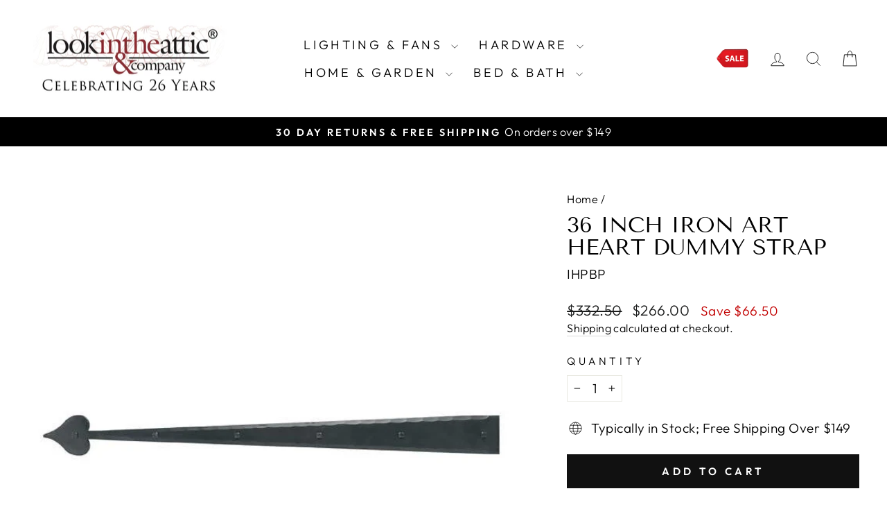

--- FILE ---
content_type: text/html; charset=utf-8
request_url: https://lookintheattic.com/products/36-inch-iron-art-heart-dummy-strap-amihpbp
body_size: 36513
content:
<!doctype html>
<html class="no-js" lang="en" dir="ltr">
<head>
   <meta name="google-site-verification" content="K-rVTP-MBb0H1_M7l1AerYTdYcMJXbabwxmeVGKwqKQ" />
  <meta charset="utf-8">
  <meta http-equiv="X-UA-Compatible" content="IE=edge,chrome=1">
  <meta name="viewport" content="width=device-width,initial-scale=1">
  <meta name="theme-color" content="#111111">
  <meta name="facebook-domain-verification" content="g9qm2ohwpelfdwobrvszxk40jtca0q" />
  <link rel="canonical" href="https://lookintheattic.com/products/36-inch-iron-art-heart-dummy-strap-amihpbp">
  <link rel="preconnect" href="https://cdn.shopify.com" crossorigin>
  <link rel="preconnect" href="https://fonts.shopifycdn.com" crossorigin>
  <link rel="dns-prefetch" href="https://productreviews.shopifycdn.com">
  <link rel="dns-prefetch" href="https://ajax.googleapis.com">
  <link rel="dns-prefetch" href="https://maps.googleapis.com">
  <link rel="dns-prefetch" href="https://maps.gstatic.com">
   <script src="https://ajax.googleapis.com/ajax/libs/jquery/3.6.0/jquery.min.js" type="text/javascript"></script>

  <!-- Google Tag Manager -->
<script>(function(w,d,s,l,i){w[l]=w[l]||[];w[l].push({'gtm.start':
    new Date().getTime(),event:'gtm.js'});var f=d.getElementsByTagName(s)[0],
    j=d.createElement(s),dl=l!='dataLayer'?'&l='+l:'';j.async=true;j.src=
    'https://www.googletagmanager.com/gtm.js?id='+i+dl;f.parentNode.insertBefore(j,f);
})(window,document,'script','dataLayer','GTM-T9WNDZH');

</script>
<!-- End Google Tag Manager --><link rel="shortcut icon" href="//lookintheattic.com/cdn/shop/files/f7f4ce91b0a8e898ff01f97653228afa_32x32.png?v=1664558451" type="image/png" /><title>36 Inch Iron Art Heart Dummy Strap
&ndash; LookInTheAttic
</title>
<meta name="description" content="36 Inch Iron Art Heart Dummy Strap - measures 36 inches long and 3 inches wide. Heavy duty strap - 5/16 inch thickness. Comes with the mounting screws."><meta property="og:site_name" content="LookInTheAttic">
  <meta property="og:url" content="https://lookintheattic.com/products/36-inch-iron-art-heart-dummy-strap-amihpbp">
  <meta property="og:title" content="36 Inch Iron Art Heart Dummy Strap">
  <meta property="og:type" content="product">
  <meta property="og:description" content="36 Inch Iron Art Heart Dummy Strap - measures 36 inches long and 3 inches wide. Heavy duty strap - 5/16 inch thickness. Comes with the mounting screws."><meta property="og:image" content="http://lookintheattic.com/cdn/shop/files/amihpbp.jpg?v=1720561219">
    <meta property="og:image:secure_url" content="https://lookintheattic.com/cdn/shop/files/amihpbp.jpg?v=1720561219">
    <meta property="og:image:width" content="636">
    <meta property="og:image:height" content="636"><meta name="twitter:site" content="@lookintheattic">
  <meta name="twitter:card" content="summary_large_image">
  <meta name="twitter:title" content="36 Inch Iron Art Heart Dummy Strap">
  <meta name="twitter:description" content="36 Inch Iron Art Heart Dummy Strap - measures 36 inches long and 3 inches wide. Heavy duty strap - 5/16 inch thickness. Comes with the mounting screws.">
<style data-shopify>@font-face {
  font-family: "Tenor Sans";
  font-weight: 400;
  font-style: normal;
  font-display: swap;
  src: url("//lookintheattic.com/cdn/fonts/tenor_sans/tenorsans_n4.966071a72c28462a9256039d3e3dc5b0cf314f65.woff2") format("woff2"),
       url("//lookintheattic.com/cdn/fonts/tenor_sans/tenorsans_n4.2282841d948f9649ba5c3cad6ea46df268141820.woff") format("woff");
}

  @font-face {
  font-family: Outfit;
  font-weight: 300;
  font-style: normal;
  font-display: swap;
  src: url("//lookintheattic.com/cdn/fonts/outfit/outfit_n3.8c97ae4c4fac7c2ea467a6dc784857f4de7e0e37.woff2") format("woff2"),
       url("//lookintheattic.com/cdn/fonts/outfit/outfit_n3.b50a189ccde91f9bceee88f207c18c09f0b62a7b.woff") format("woff");
}


  @font-face {
  font-family: Outfit;
  font-weight: 600;
  font-style: normal;
  font-display: swap;
  src: url("//lookintheattic.com/cdn/fonts/outfit/outfit_n6.dfcbaa80187851df2e8384061616a8eaa1702fdc.woff2") format("woff2"),
       url("//lookintheattic.com/cdn/fonts/outfit/outfit_n6.88384e9fc3e36038624caccb938f24ea8008a91d.woff") format("woff");
}

  
  
</style><link href="//lookintheattic.com/cdn/shop/t/68/assets/theme.css?v=97371633947852652561765899240" rel="stylesheet" type="text/css" media="all" />
<style data-shopify>:root {
    --typeHeaderPrimary: "Tenor Sans";
    --typeHeaderFallback: sans-serif;
    --typeHeaderSize: 38px;
    --typeHeaderWeight: 400;
    --typeHeaderLineHeight: 1;
    --typeHeaderSpacing: 0.0em;

    --typeBasePrimary:Outfit;
    --typeBaseFallback:sans-serif;
    --typeBaseSize: 19px;
    --typeBaseWeight: 300;
    --typeBaseSpacing: 0.025em;
    --typeBaseLineHeight: 1.4;
    --typeBaselineHeightMinus01: 1.3;

    --typeCollectionTitle: 20px;

    --iconWeight: 2px;
    --iconLinecaps: miter;

    
        --buttonRadius: 0;
    

    --colorGridOverlayOpacity: 0.1;
    }

    .placeholder-content {
    background-image: linear-gradient(100deg, #ffffff 40%, #f7f7f7 63%, #ffffff 79%);
    }</style><link href="//lookintheattic.com/cdn/shop/t/68/assets/custom.css?v=148746343188320035211765822725" rel="stylesheet" type="text/css" media="all" />
  <script>
    document.documentElement.className = document.documentElement.className.replace('no-js', 'js');

    window.theme = window.theme || {};
    theme.routes = {
      home: "/",
      cart: "/cart.js",
      cartPage: "/cart",
      cartAdd: "/cart/add.js",
      cartChange: "/cart/change.js",
      search: "/search",
      predictiveSearch: "/search/suggest"
    };
    theme.strings = {
      soldOut: "Custom Order (Contact Us to Order)",
      unavailable: "Unavailable",
      inStockLabel: "In stock, ready to ship",
      oneStockLabel: "Low stock - [count] item left",
      otherStockLabel: "Low stock - [count] items left",
      willNotShipUntil: "Ready to ship [date]",
      willBeInStockAfter: "Back in stock [date]",
      waitingForStock: "Backordered, shipping soon",
      savePrice: "Save [saved_amount]",
      cartEmpty: "Your cart is currently empty.",
      cartTermsConfirmation: "You must agree with the terms and conditions of sales to check out",
      searchCollections: "Collections:",
      searchPages: "Pages:",
      searchArticles: "Articles:",
      productFrom: "from ",
      maxQuantity: "You can only have [quantity] of [title] in your cart."
    };
    theme.settings = {
      cartType: "drawer",
      isCustomerTemplate: false,
      moneyFormat: "${{amount}}",
      saveType: "dollar",
      productImageSize: "square",
      productImageCover: false,
      predictiveSearch: true,
      predictiveSearchType: null,
      predictiveSearchVendor: false,
      predictiveSearchPrice: true,
      quickView: true,
      themeName: 'Impulse',
      themeVersion: "7.5.1"
    };
  </script>

  <script>window.performance && window.performance.mark && window.performance.mark('shopify.content_for_header.start');</script><meta id="shopify-digital-wallet" name="shopify-digital-wallet" content="/9027649600/digital_wallets/dialog">
<meta name="shopify-checkout-api-token" content="1cbd271436a27785117f72dda2af66d6">
<link rel="alternate" type="application/json+oembed" href="https://lookintheattic.com/products/36-inch-iron-art-heart-dummy-strap-amihpbp.oembed">
<script async="async" src="/checkouts/internal/preloads.js?locale=en-US"></script>
<script id="apple-pay-shop-capabilities" type="application/json">{"shopId":9027649600,"countryCode":"US","currencyCode":"USD","merchantCapabilities":["supports3DS"],"merchantId":"gid:\/\/shopify\/Shop\/9027649600","merchantName":"LookInTheAttic","requiredBillingContactFields":["postalAddress","email","phone"],"requiredShippingContactFields":["postalAddress","email","phone"],"shippingType":"shipping","supportedNetworks":["visa","masterCard","amex","discover","elo","jcb"],"total":{"type":"pending","label":"LookInTheAttic","amount":"1.00"},"shopifyPaymentsEnabled":true,"supportsSubscriptions":true}</script>
<script id="shopify-features" type="application/json">{"accessToken":"1cbd271436a27785117f72dda2af66d6","betas":["rich-media-storefront-analytics"],"domain":"lookintheattic.com","predictiveSearch":true,"shopId":9027649600,"locale":"en"}</script>
<script>var Shopify = Shopify || {};
Shopify.shop = "lookintheattic.myshopify.com";
Shopify.locale = "en";
Shopify.currency = {"active":"USD","rate":"1.0"};
Shopify.country = "US";
Shopify.theme = {"name":"2026 New Custom Front Page","id":153279758558,"schema_name":"Impulse","schema_version":"7.5.1","theme_store_id":857,"role":"main"};
Shopify.theme.handle = "null";
Shopify.theme.style = {"id":null,"handle":null};
Shopify.cdnHost = "lookintheattic.com/cdn";
Shopify.routes = Shopify.routes || {};
Shopify.routes.root = "/";</script>
<script type="module">!function(o){(o.Shopify=o.Shopify||{}).modules=!0}(window);</script>
<script>!function(o){function n(){var o=[];function n(){o.push(Array.prototype.slice.apply(arguments))}return n.q=o,n}var t=o.Shopify=o.Shopify||{};t.loadFeatures=n(),t.autoloadFeatures=n()}(window);</script>
<script id="shop-js-analytics" type="application/json">{"pageType":"product"}</script>
<script defer="defer" async type="module" src="//lookintheattic.com/cdn/shopifycloud/shop-js/modules/v2/client.init-shop-cart-sync_BN7fPSNr.en.esm.js"></script>
<script defer="defer" async type="module" src="//lookintheattic.com/cdn/shopifycloud/shop-js/modules/v2/chunk.common_Cbph3Kss.esm.js"></script>
<script defer="defer" async type="module" src="//lookintheattic.com/cdn/shopifycloud/shop-js/modules/v2/chunk.modal_DKumMAJ1.esm.js"></script>
<script type="module">
  await import("//lookintheattic.com/cdn/shopifycloud/shop-js/modules/v2/client.init-shop-cart-sync_BN7fPSNr.en.esm.js");
await import("//lookintheattic.com/cdn/shopifycloud/shop-js/modules/v2/chunk.common_Cbph3Kss.esm.js");
await import("//lookintheattic.com/cdn/shopifycloud/shop-js/modules/v2/chunk.modal_DKumMAJ1.esm.js");

  window.Shopify.SignInWithShop?.initShopCartSync?.({"fedCMEnabled":true,"windoidEnabled":true});

</script>
<script id="__st">var __st={"a":9027649600,"offset":-18000,"reqid":"1215db13-c2cc-4f26-a0f9-01672ca65429-1769978355","pageurl":"lookintheattic.com\/products\/36-inch-iron-art-heart-dummy-strap-amihpbp","u":"b0ba025424fb","p":"product","rtyp":"product","rid":2836402405440};</script>
<script>window.ShopifyPaypalV4VisibilityTracking = true;</script>
<script id="captcha-bootstrap">!function(){'use strict';const t='contact',e='account',n='new_comment',o=[[t,t],['blogs',n],['comments',n],[t,'customer']],c=[[e,'customer_login'],[e,'guest_login'],[e,'recover_customer_password'],[e,'create_customer']],r=t=>t.map((([t,e])=>`form[action*='/${t}']:not([data-nocaptcha='true']) input[name='form_type'][value='${e}']`)).join(','),a=t=>()=>t?[...document.querySelectorAll(t)].map((t=>t.form)):[];function s(){const t=[...o],e=r(t);return a(e)}const i='password',u='form_key',d=['recaptcha-v3-token','g-recaptcha-response','h-captcha-response',i],f=()=>{try{return window.sessionStorage}catch{return}},m='__shopify_v',_=t=>t.elements[u];function p(t,e,n=!1){try{const o=window.sessionStorage,c=JSON.parse(o.getItem(e)),{data:r}=function(t){const{data:e,action:n}=t;return t[m]||n?{data:e,action:n}:{data:t,action:n}}(c);for(const[e,n]of Object.entries(r))t.elements[e]&&(t.elements[e].value=n);n&&o.removeItem(e)}catch(o){console.error('form repopulation failed',{error:o})}}const l='form_type',E='cptcha';function T(t){t.dataset[E]=!0}const w=window,h=w.document,L='Shopify',v='ce_forms',y='captcha';let A=!1;((t,e)=>{const n=(g='f06e6c50-85a8-45c8-87d0-21a2b65856fe',I='https://cdn.shopify.com/shopifycloud/storefront-forms-hcaptcha/ce_storefront_forms_captcha_hcaptcha.v1.5.2.iife.js',D={infoText:'Protected by hCaptcha',privacyText:'Privacy',termsText:'Terms'},(t,e,n)=>{const o=w[L][v],c=o.bindForm;if(c)return c(t,g,e,D).then(n);var r;o.q.push([[t,g,e,D],n]),r=I,A||(h.body.append(Object.assign(h.createElement('script'),{id:'captcha-provider',async:!0,src:r})),A=!0)});var g,I,D;w[L]=w[L]||{},w[L][v]=w[L][v]||{},w[L][v].q=[],w[L][y]=w[L][y]||{},w[L][y].protect=function(t,e){n(t,void 0,e),T(t)},Object.freeze(w[L][y]),function(t,e,n,w,h,L){const[v,y,A,g]=function(t,e,n){const i=e?o:[],u=t?c:[],d=[...i,...u],f=r(d),m=r(i),_=r(d.filter((([t,e])=>n.includes(e))));return[a(f),a(m),a(_),s()]}(w,h,L),I=t=>{const e=t.target;return e instanceof HTMLFormElement?e:e&&e.form},D=t=>v().includes(t);t.addEventListener('submit',(t=>{const e=I(t);if(!e)return;const n=D(e)&&!e.dataset.hcaptchaBound&&!e.dataset.recaptchaBound,o=_(e),c=g().includes(e)&&(!o||!o.value);(n||c)&&t.preventDefault(),c&&!n&&(function(t){try{if(!f())return;!function(t){const e=f();if(!e)return;const n=_(t);if(!n)return;const o=n.value;o&&e.removeItem(o)}(t);const e=Array.from(Array(32),(()=>Math.random().toString(36)[2])).join('');!function(t,e){_(t)||t.append(Object.assign(document.createElement('input'),{type:'hidden',name:u})),t.elements[u].value=e}(t,e),function(t,e){const n=f();if(!n)return;const o=[...t.querySelectorAll(`input[type='${i}']`)].map((({name:t})=>t)),c=[...d,...o],r={};for(const[a,s]of new FormData(t).entries())c.includes(a)||(r[a]=s);n.setItem(e,JSON.stringify({[m]:1,action:t.action,data:r}))}(t,e)}catch(e){console.error('failed to persist form',e)}}(e),e.submit())}));const S=(t,e)=>{t&&!t.dataset[E]&&(n(t,e.some((e=>e===t))),T(t))};for(const o of['focusin','change'])t.addEventListener(o,(t=>{const e=I(t);D(e)&&S(e,y())}));const B=e.get('form_key'),M=e.get(l),P=B&&M;t.addEventListener('DOMContentLoaded',(()=>{const t=y();if(P)for(const e of t)e.elements[l].value===M&&p(e,B);[...new Set([...A(),...v().filter((t=>'true'===t.dataset.shopifyCaptcha))])].forEach((e=>S(e,t)))}))}(h,new URLSearchParams(w.location.search),n,t,e,['guest_login'])})(!0,!0)}();</script>
<script integrity="sha256-4kQ18oKyAcykRKYeNunJcIwy7WH5gtpwJnB7kiuLZ1E=" data-source-attribution="shopify.loadfeatures" defer="defer" src="//lookintheattic.com/cdn/shopifycloud/storefront/assets/storefront/load_feature-a0a9edcb.js" crossorigin="anonymous"></script>
<script data-source-attribution="shopify.dynamic_checkout.dynamic.init">var Shopify=Shopify||{};Shopify.PaymentButton=Shopify.PaymentButton||{isStorefrontPortableWallets:!0,init:function(){window.Shopify.PaymentButton.init=function(){};var t=document.createElement("script");t.src="https://lookintheattic.com/cdn/shopifycloud/portable-wallets/latest/portable-wallets.en.js",t.type="module",document.head.appendChild(t)}};
</script>
<script data-source-attribution="shopify.dynamic_checkout.buyer_consent">
  function portableWalletsHideBuyerConsent(e){var t=document.getElementById("shopify-buyer-consent"),n=document.getElementById("shopify-subscription-policy-button");t&&n&&(t.classList.add("hidden"),t.setAttribute("aria-hidden","true"),n.removeEventListener("click",e))}function portableWalletsShowBuyerConsent(e){var t=document.getElementById("shopify-buyer-consent"),n=document.getElementById("shopify-subscription-policy-button");t&&n&&(t.classList.remove("hidden"),t.removeAttribute("aria-hidden"),n.addEventListener("click",e))}window.Shopify?.PaymentButton&&(window.Shopify.PaymentButton.hideBuyerConsent=portableWalletsHideBuyerConsent,window.Shopify.PaymentButton.showBuyerConsent=portableWalletsShowBuyerConsent);
</script>
<script data-source-attribution="shopify.dynamic_checkout.cart.bootstrap">document.addEventListener("DOMContentLoaded",(function(){function t(){return document.querySelector("shopify-accelerated-checkout-cart, shopify-accelerated-checkout")}if(t())Shopify.PaymentButton.init();else{new MutationObserver((function(e,n){t()&&(Shopify.PaymentButton.init(),n.disconnect())})).observe(document.body,{childList:!0,subtree:!0})}}));
</script>
<link id="shopify-accelerated-checkout-styles" rel="stylesheet" media="screen" href="https://lookintheattic.com/cdn/shopifycloud/portable-wallets/latest/accelerated-checkout-backwards-compat.css" crossorigin="anonymous">
<style id="shopify-accelerated-checkout-cart">
        #shopify-buyer-consent {
  margin-top: 1em;
  display: inline-block;
  width: 100%;
}

#shopify-buyer-consent.hidden {
  display: none;
}

#shopify-subscription-policy-button {
  background: none;
  border: none;
  padding: 0;
  text-decoration: underline;
  font-size: inherit;
  cursor: pointer;
}

#shopify-subscription-policy-button::before {
  box-shadow: none;
}

      </style>

<script>window.performance && window.performance.mark && window.performance.mark('shopify.content_for_header.end');</script>

  <script src="//lookintheattic.com/cdn/shop/t/68/assets/vendor-scripts-v11.js" defer="defer"></script><script src="//lookintheattic.com/cdn/shop/t/68/assets/theme.js?v=104041423999416913821765822725" defer="defer"></script>
<link href="https://monorail-edge.shopifysvc.com" rel="dns-prefetch">
<script>(function(){if ("sendBeacon" in navigator && "performance" in window) {try {var session_token_from_headers = performance.getEntriesByType('navigation')[0].serverTiming.find(x => x.name == '_s').description;} catch {var session_token_from_headers = undefined;}var session_cookie_matches = document.cookie.match(/_shopify_s=([^;]*)/);var session_token_from_cookie = session_cookie_matches && session_cookie_matches.length === 2 ? session_cookie_matches[1] : "";var session_token = session_token_from_headers || session_token_from_cookie || "";function handle_abandonment_event(e) {var entries = performance.getEntries().filter(function(entry) {return /monorail-edge.shopifysvc.com/.test(entry.name);});if (!window.abandonment_tracked && entries.length === 0) {window.abandonment_tracked = true;var currentMs = Date.now();var navigation_start = performance.timing.navigationStart;var payload = {shop_id: 9027649600,url: window.location.href,navigation_start,duration: currentMs - navigation_start,session_token,page_type: "product"};window.navigator.sendBeacon("https://monorail-edge.shopifysvc.com/v1/produce", JSON.stringify({schema_id: "online_store_buyer_site_abandonment/1.1",payload: payload,metadata: {event_created_at_ms: currentMs,event_sent_at_ms: currentMs}}));}}window.addEventListener('pagehide', handle_abandonment_event);}}());</script>
<script id="web-pixels-manager-setup">(function e(e,d,r,n,o){if(void 0===o&&(o={}),!Boolean(null===(a=null===(i=window.Shopify)||void 0===i?void 0:i.analytics)||void 0===a?void 0:a.replayQueue)){var i,a;window.Shopify=window.Shopify||{};var t=window.Shopify;t.analytics=t.analytics||{};var s=t.analytics;s.replayQueue=[],s.publish=function(e,d,r){return s.replayQueue.push([e,d,r]),!0};try{self.performance.mark("wpm:start")}catch(e){}var l=function(){var e={modern:/Edge?\/(1{2}[4-9]|1[2-9]\d|[2-9]\d{2}|\d{4,})\.\d+(\.\d+|)|Firefox\/(1{2}[4-9]|1[2-9]\d|[2-9]\d{2}|\d{4,})\.\d+(\.\d+|)|Chrom(ium|e)\/(9{2}|\d{3,})\.\d+(\.\d+|)|(Maci|X1{2}).+ Version\/(15\.\d+|(1[6-9]|[2-9]\d|\d{3,})\.\d+)([,.]\d+|)( \(\w+\)|)( Mobile\/\w+|) Safari\/|Chrome.+OPR\/(9{2}|\d{3,})\.\d+\.\d+|(CPU[ +]OS|iPhone[ +]OS|CPU[ +]iPhone|CPU IPhone OS|CPU iPad OS)[ +]+(15[._]\d+|(1[6-9]|[2-9]\d|\d{3,})[._]\d+)([._]\d+|)|Android:?[ /-](13[3-9]|1[4-9]\d|[2-9]\d{2}|\d{4,})(\.\d+|)(\.\d+|)|Android.+Firefox\/(13[5-9]|1[4-9]\d|[2-9]\d{2}|\d{4,})\.\d+(\.\d+|)|Android.+Chrom(ium|e)\/(13[3-9]|1[4-9]\d|[2-9]\d{2}|\d{4,})\.\d+(\.\d+|)|SamsungBrowser\/([2-9]\d|\d{3,})\.\d+/,legacy:/Edge?\/(1[6-9]|[2-9]\d|\d{3,})\.\d+(\.\d+|)|Firefox\/(5[4-9]|[6-9]\d|\d{3,})\.\d+(\.\d+|)|Chrom(ium|e)\/(5[1-9]|[6-9]\d|\d{3,})\.\d+(\.\d+|)([\d.]+$|.*Safari\/(?![\d.]+ Edge\/[\d.]+$))|(Maci|X1{2}).+ Version\/(10\.\d+|(1[1-9]|[2-9]\d|\d{3,})\.\d+)([,.]\d+|)( \(\w+\)|)( Mobile\/\w+|) Safari\/|Chrome.+OPR\/(3[89]|[4-9]\d|\d{3,})\.\d+\.\d+|(CPU[ +]OS|iPhone[ +]OS|CPU[ +]iPhone|CPU IPhone OS|CPU iPad OS)[ +]+(10[._]\d+|(1[1-9]|[2-9]\d|\d{3,})[._]\d+)([._]\d+|)|Android:?[ /-](13[3-9]|1[4-9]\d|[2-9]\d{2}|\d{4,})(\.\d+|)(\.\d+|)|Mobile Safari.+OPR\/([89]\d|\d{3,})\.\d+\.\d+|Android.+Firefox\/(13[5-9]|1[4-9]\d|[2-9]\d{2}|\d{4,})\.\d+(\.\d+|)|Android.+Chrom(ium|e)\/(13[3-9]|1[4-9]\d|[2-9]\d{2}|\d{4,})\.\d+(\.\d+|)|Android.+(UC? ?Browser|UCWEB|U3)[ /]?(15\.([5-9]|\d{2,})|(1[6-9]|[2-9]\d|\d{3,})\.\d+)\.\d+|SamsungBrowser\/(5\.\d+|([6-9]|\d{2,})\.\d+)|Android.+MQ{2}Browser\/(14(\.(9|\d{2,})|)|(1[5-9]|[2-9]\d|\d{3,})(\.\d+|))(\.\d+|)|K[Aa][Ii]OS\/(3\.\d+|([4-9]|\d{2,})\.\d+)(\.\d+|)/},d=e.modern,r=e.legacy,n=navigator.userAgent;return n.match(d)?"modern":n.match(r)?"legacy":"unknown"}(),u="modern"===l?"modern":"legacy",c=(null!=n?n:{modern:"",legacy:""})[u],f=function(e){return[e.baseUrl,"/wpm","/b",e.hashVersion,"modern"===e.buildTarget?"m":"l",".js"].join("")}({baseUrl:d,hashVersion:r,buildTarget:u}),m=function(e){var d=e.version,r=e.bundleTarget,n=e.surface,o=e.pageUrl,i=e.monorailEndpoint;return{emit:function(e){var a=e.status,t=e.errorMsg,s=(new Date).getTime(),l=JSON.stringify({metadata:{event_sent_at_ms:s},events:[{schema_id:"web_pixels_manager_load/3.1",payload:{version:d,bundle_target:r,page_url:o,status:a,surface:n,error_msg:t},metadata:{event_created_at_ms:s}}]});if(!i)return console&&console.warn&&console.warn("[Web Pixels Manager] No Monorail endpoint provided, skipping logging."),!1;try{return self.navigator.sendBeacon.bind(self.navigator)(i,l)}catch(e){}var u=new XMLHttpRequest;try{return u.open("POST",i,!0),u.setRequestHeader("Content-Type","text/plain"),u.send(l),!0}catch(e){return console&&console.warn&&console.warn("[Web Pixels Manager] Got an unhandled error while logging to Monorail."),!1}}}}({version:r,bundleTarget:l,surface:e.surface,pageUrl:self.location.href,monorailEndpoint:e.monorailEndpoint});try{o.browserTarget=l,function(e){var d=e.src,r=e.async,n=void 0===r||r,o=e.onload,i=e.onerror,a=e.sri,t=e.scriptDataAttributes,s=void 0===t?{}:t,l=document.createElement("script"),u=document.querySelector("head"),c=document.querySelector("body");if(l.async=n,l.src=d,a&&(l.integrity=a,l.crossOrigin="anonymous"),s)for(var f in s)if(Object.prototype.hasOwnProperty.call(s,f))try{l.dataset[f]=s[f]}catch(e){}if(o&&l.addEventListener("load",o),i&&l.addEventListener("error",i),u)u.appendChild(l);else{if(!c)throw new Error("Did not find a head or body element to append the script");c.appendChild(l)}}({src:f,async:!0,onload:function(){if(!function(){var e,d;return Boolean(null===(d=null===(e=window.Shopify)||void 0===e?void 0:e.analytics)||void 0===d?void 0:d.initialized)}()){var d=window.webPixelsManager.init(e)||void 0;if(d){var r=window.Shopify.analytics;r.replayQueue.forEach((function(e){var r=e[0],n=e[1],o=e[2];d.publishCustomEvent(r,n,o)})),r.replayQueue=[],r.publish=d.publishCustomEvent,r.visitor=d.visitor,r.initialized=!0}}},onerror:function(){return m.emit({status:"failed",errorMsg:"".concat(f," has failed to load")})},sri:function(e){var d=/^sha384-[A-Za-z0-9+/=]+$/;return"string"==typeof e&&d.test(e)}(c)?c:"",scriptDataAttributes:o}),m.emit({status:"loading"})}catch(e){m.emit({status:"failed",errorMsg:(null==e?void 0:e.message)||"Unknown error"})}}})({shopId: 9027649600,storefrontBaseUrl: "https://lookintheattic.com",extensionsBaseUrl: "https://extensions.shopifycdn.com/cdn/shopifycloud/web-pixels-manager",monorailEndpoint: "https://monorail-edge.shopifysvc.com/unstable/produce_batch",surface: "storefront-renderer",enabledBetaFlags: ["2dca8a86"],webPixelsConfigList: [{"id":"52166878","eventPayloadVersion":"1","runtimeContext":"LAX","scriptVersion":"1","type":"CUSTOM","privacyPurposes":[],"name":"Analyzify 4.0 GTM"},{"id":"shopify-app-pixel","configuration":"{}","eventPayloadVersion":"v1","runtimeContext":"STRICT","scriptVersion":"0450","apiClientId":"shopify-pixel","type":"APP","privacyPurposes":["ANALYTICS","MARKETING"]},{"id":"shopify-custom-pixel","eventPayloadVersion":"v1","runtimeContext":"LAX","scriptVersion":"0450","apiClientId":"shopify-pixel","type":"CUSTOM","privacyPurposes":["ANALYTICS","MARKETING"]}],isMerchantRequest: false,initData: {"shop":{"name":"LookInTheAttic","paymentSettings":{"currencyCode":"USD"},"myshopifyDomain":"lookintheattic.myshopify.com","countryCode":"US","storefrontUrl":"https:\/\/lookintheattic.com"},"customer":null,"cart":null,"checkout":null,"productVariants":[{"price":{"amount":266.0,"currencyCode":"USD"},"product":{"title":"36 Inch Iron Art Heart Dummy Strap","vendor":"ACORN MANUFACTURING","id":"2836402405440","untranslatedTitle":"36 Inch Iron Art Heart Dummy Strap","url":"\/products\/36-inch-iron-art-heart-dummy-strap-amihpbp","type":"Decor"},"id":"25103727493184","image":{"src":"\/\/lookintheattic.com\/cdn\/shop\/files\/amihpbp.jpg?v=1720561219"},"sku":"IHPBP","title":"Default Title","untranslatedTitle":"Default Title"}],"purchasingCompany":null},},"https://lookintheattic.com/cdn","1d2a099fw23dfb22ep557258f5m7a2edbae",{"modern":"","legacy":""},{"shopId":"9027649600","storefrontBaseUrl":"https:\/\/lookintheattic.com","extensionBaseUrl":"https:\/\/extensions.shopifycdn.com\/cdn\/shopifycloud\/web-pixels-manager","surface":"storefront-renderer","enabledBetaFlags":"[\"2dca8a86\"]","isMerchantRequest":"false","hashVersion":"1d2a099fw23dfb22ep557258f5m7a2edbae","publish":"custom","events":"[[\"page_viewed\",{}],[\"product_viewed\",{\"productVariant\":{\"price\":{\"amount\":266.0,\"currencyCode\":\"USD\"},\"product\":{\"title\":\"36 Inch Iron Art Heart Dummy Strap\",\"vendor\":\"ACORN MANUFACTURING\",\"id\":\"2836402405440\",\"untranslatedTitle\":\"36 Inch Iron Art Heart Dummy Strap\",\"url\":\"\/products\/36-inch-iron-art-heart-dummy-strap-amihpbp\",\"type\":\"Decor\"},\"id\":\"25103727493184\",\"image\":{\"src\":\"\/\/lookintheattic.com\/cdn\/shop\/files\/amihpbp.jpg?v=1720561219\"},\"sku\":\"IHPBP\",\"title\":\"Default Title\",\"untranslatedTitle\":\"Default Title\"}}]]"});</script><script>
  window.ShopifyAnalytics = window.ShopifyAnalytics || {};
  window.ShopifyAnalytics.meta = window.ShopifyAnalytics.meta || {};
  window.ShopifyAnalytics.meta.currency = 'USD';
  var meta = {"product":{"id":2836402405440,"gid":"gid:\/\/shopify\/Product\/2836402405440","vendor":"ACORN MANUFACTURING","type":"Decor","handle":"36-inch-iron-art-heart-dummy-strap-amihpbp","variants":[{"id":25103727493184,"price":26600,"name":"36 Inch Iron Art Heart Dummy Strap","public_title":null,"sku":"IHPBP"}],"remote":false},"page":{"pageType":"product","resourceType":"product","resourceId":2836402405440,"requestId":"1215db13-c2cc-4f26-a0f9-01672ca65429-1769978355"}};
  for (var attr in meta) {
    window.ShopifyAnalytics.meta[attr] = meta[attr];
  }
</script>
<script class="analytics">
  (function () {
    var customDocumentWrite = function(content) {
      var jquery = null;

      if (window.jQuery) {
        jquery = window.jQuery;
      } else if (window.Checkout && window.Checkout.$) {
        jquery = window.Checkout.$;
      }

      if (jquery) {
        jquery('body').append(content);
      }
    };

    var hasLoggedConversion = function(token) {
      if (token) {
        return document.cookie.indexOf('loggedConversion=' + token) !== -1;
      }
      return false;
    }

    var setCookieIfConversion = function(token) {
      if (token) {
        var twoMonthsFromNow = new Date(Date.now());
        twoMonthsFromNow.setMonth(twoMonthsFromNow.getMonth() + 2);

        document.cookie = 'loggedConversion=' + token + '; expires=' + twoMonthsFromNow;
      }
    }

    var trekkie = window.ShopifyAnalytics.lib = window.trekkie = window.trekkie || [];
    if (trekkie.integrations) {
      return;
    }
    trekkie.methods = [
      'identify',
      'page',
      'ready',
      'track',
      'trackForm',
      'trackLink'
    ];
    trekkie.factory = function(method) {
      return function() {
        var args = Array.prototype.slice.call(arguments);
        args.unshift(method);
        trekkie.push(args);
        return trekkie;
      };
    };
    for (var i = 0; i < trekkie.methods.length; i++) {
      var key = trekkie.methods[i];
      trekkie[key] = trekkie.factory(key);
    }
    trekkie.load = function(config) {
      trekkie.config = config || {};
      trekkie.config.initialDocumentCookie = document.cookie;
      var first = document.getElementsByTagName('script')[0];
      var script = document.createElement('script');
      script.type = 'text/javascript';
      script.onerror = function(e) {
        var scriptFallback = document.createElement('script');
        scriptFallback.type = 'text/javascript';
        scriptFallback.onerror = function(error) {
                var Monorail = {
      produce: function produce(monorailDomain, schemaId, payload) {
        var currentMs = new Date().getTime();
        var event = {
          schema_id: schemaId,
          payload: payload,
          metadata: {
            event_created_at_ms: currentMs,
            event_sent_at_ms: currentMs
          }
        };
        return Monorail.sendRequest("https://" + monorailDomain + "/v1/produce", JSON.stringify(event));
      },
      sendRequest: function sendRequest(endpointUrl, payload) {
        // Try the sendBeacon API
        if (window && window.navigator && typeof window.navigator.sendBeacon === 'function' && typeof window.Blob === 'function' && !Monorail.isIos12()) {
          var blobData = new window.Blob([payload], {
            type: 'text/plain'
          });

          if (window.navigator.sendBeacon(endpointUrl, blobData)) {
            return true;
          } // sendBeacon was not successful

        } // XHR beacon

        var xhr = new XMLHttpRequest();

        try {
          xhr.open('POST', endpointUrl);
          xhr.setRequestHeader('Content-Type', 'text/plain');
          xhr.send(payload);
        } catch (e) {
          console.log(e);
        }

        return false;
      },
      isIos12: function isIos12() {
        return window.navigator.userAgent.lastIndexOf('iPhone; CPU iPhone OS 12_') !== -1 || window.navigator.userAgent.lastIndexOf('iPad; CPU OS 12_') !== -1;
      }
    };
    Monorail.produce('monorail-edge.shopifysvc.com',
      'trekkie_storefront_load_errors/1.1',
      {shop_id: 9027649600,
      theme_id: 153279758558,
      app_name: "storefront",
      context_url: window.location.href,
      source_url: "//lookintheattic.com/cdn/s/trekkie.storefront.c59ea00e0474b293ae6629561379568a2d7c4bba.min.js"});

        };
        scriptFallback.async = true;
        scriptFallback.src = '//lookintheattic.com/cdn/s/trekkie.storefront.c59ea00e0474b293ae6629561379568a2d7c4bba.min.js';
        first.parentNode.insertBefore(scriptFallback, first);
      };
      script.async = true;
      script.src = '//lookintheattic.com/cdn/s/trekkie.storefront.c59ea00e0474b293ae6629561379568a2d7c4bba.min.js';
      first.parentNode.insertBefore(script, first);
    };
    trekkie.load(
      {"Trekkie":{"appName":"storefront","development":false,"defaultAttributes":{"shopId":9027649600,"isMerchantRequest":null,"themeId":153279758558,"themeCityHash":"2029494463475906889","contentLanguage":"en","currency":"USD","eventMetadataId":"0a01f746-47d0-45ba-9dbb-0fb835ddec05"},"isServerSideCookieWritingEnabled":true,"monorailRegion":"shop_domain","enabledBetaFlags":["65f19447","b5387b81"]},"Session Attribution":{},"S2S":{"facebookCapiEnabled":false,"source":"trekkie-storefront-renderer","apiClientId":580111}}
    );

    var loaded = false;
    trekkie.ready(function() {
      if (loaded) return;
      loaded = true;

      window.ShopifyAnalytics.lib = window.trekkie;

      var originalDocumentWrite = document.write;
      document.write = customDocumentWrite;
      try { window.ShopifyAnalytics.merchantGoogleAnalytics.call(this); } catch(error) {};
      document.write = originalDocumentWrite;

      window.ShopifyAnalytics.lib.page(null,{"pageType":"product","resourceType":"product","resourceId":2836402405440,"requestId":"1215db13-c2cc-4f26-a0f9-01672ca65429-1769978355","shopifyEmitted":true});

      var match = window.location.pathname.match(/checkouts\/(.+)\/(thank_you|post_purchase)/)
      var token = match? match[1]: undefined;
      if (!hasLoggedConversion(token)) {
        setCookieIfConversion(token);
        window.ShopifyAnalytics.lib.track("Viewed Product",{"currency":"USD","variantId":25103727493184,"productId":2836402405440,"productGid":"gid:\/\/shopify\/Product\/2836402405440","name":"36 Inch Iron Art Heart Dummy Strap","price":"266.00","sku":"IHPBP","brand":"ACORN MANUFACTURING","variant":null,"category":"Decor","nonInteraction":true,"remote":false},undefined,undefined,{"shopifyEmitted":true});
      window.ShopifyAnalytics.lib.track("monorail:\/\/trekkie_storefront_viewed_product\/1.1",{"currency":"USD","variantId":25103727493184,"productId":2836402405440,"productGid":"gid:\/\/shopify\/Product\/2836402405440","name":"36 Inch Iron Art Heart Dummy Strap","price":"266.00","sku":"IHPBP","brand":"ACORN MANUFACTURING","variant":null,"category":"Decor","nonInteraction":true,"remote":false,"referer":"https:\/\/lookintheattic.com\/products\/36-inch-iron-art-heart-dummy-strap-amihpbp"});
      }
    });


        var eventsListenerScript = document.createElement('script');
        eventsListenerScript.async = true;
        eventsListenerScript.src = "//lookintheattic.com/cdn/shopifycloud/storefront/assets/shop_events_listener-3da45d37.js";
        document.getElementsByTagName('head')[0].appendChild(eventsListenerScript);

})();</script>
<script
  defer
  src="https://lookintheattic.com/cdn/shopifycloud/perf-kit/shopify-perf-kit-3.1.0.min.js"
  data-application="storefront-renderer"
  data-shop-id="9027649600"
  data-render-region="gcp-us-central1"
  data-page-type="product"
  data-theme-instance-id="153279758558"
  data-theme-name="Impulse"
  data-theme-version="7.5.1"
  data-monorail-region="shop_domain"
  data-resource-timing-sampling-rate="10"
  data-shs="true"
  data-shs-beacon="true"
  data-shs-export-with-fetch="true"
  data-shs-logs-sample-rate="1"
  data-shs-beacon-endpoint="https://lookintheattic.com/api/collect"
></script>
</head>

<body class="template-product" data-center-text="true" data-button_style="square" data-type_header_capitalize="true" data-type_headers_align_text="true" data-type_product_capitalize="true" data-swatch_style="square" >

  <a class="in-page-link visually-hidden skip-link" href="#MainContent">Skip to content</a>
<div class="gift_popp  with_img " style="display:none;">
<div class="intr_pop">
<div class="content_ar">
  <div class="close_gift">              <svg aria-hidden="true" focusable="false" role="presentation" class="icon icon-close" viewBox="0 0 64 64"><title>icon-X</title><path d="m19 17.61 27.12 27.13m0-27.12L19 44.74"/></svg>
</div>
     
  
 <div class="parent_content shld_white" style="background-color:#000;">

  
 





   
   <div class="left_img"> </div>
<form method="post" action="/contact#gift_box" id="gift_box" accept-charset="UTF-8" class="contact-form"><input type="hidden" name="form_type" value="contact" /><input type="hidden" name="utf8" value="✓" />
  
  
     <h3 style="color:#fff;"><p style="text-align: center;">If you could change one thing about our website, what would it be?</p></h3>
    <input type="hidden" name="form_type" value="contact">
  <input type="hidden" name="utf8" value="✓">
 
  <!-- Email -->
     <div class="fifty">
       <div class="prnt_remail" style="color:#fff;">
  <label for="ContactFormEmail">Name</label>
  <input type="text" id="ContactFormName" name="contact[Name]" required>
       </div>
       
       <div class="prnt_remail" style="color:#fff;">
  <label for="ContactFormEmail">Email</label>
  <input type="email" id="ContactFormEmail" name="contact[email]" required>
       </div>
     </div>
  <!-- Message -->
  <label for="ContactFormMessage" style="color:#fff;">Message</label>
  <textarea style="color:#fff;" id="ContactFormMessage" name="contact[body]" rows="6" required></textarea>

  <!-- Submit Button -->
  <button class="btn" style="background-color:#a79b9b;color:#fff" type="submit">Send</button>

  <!-- Success Message -->
   

  <!-- Error Messages -->
  
</form>
 </div>
</div>
  
</div>

    <script>
      
$("body").on("click", ".close_gift", function(event){
 setTimeout(function(){
   
    document.dispatchEvent(new CustomEvent('cart:open'));
 },500)

$('.gift_popp').fadeOut();
})
$("body").on("click", ".free_gft_pop .btn.btn--full", function(event){
  $('.gift_popp').css('display', 'flex').hide().fadeIn();
   setTimeout(function(){
   
    document.dispatchEvent(new CustomEvent('cart:close'));
 },500)

})
    $(document).ready(function() {
  if (window.location.href.indexOf('gift_box') !== -1) {
    $('.gift_popp').css('display', 'flex').hide().fadeIn();
  }
});

  

function getCookie(cname) {
  let name = cname + "=";
  let ca = document.cookie.split(';');
  for(let i = 0; i < ca.length; i++) {
    let c = ca[i];
    while (c.charAt(0) == ' ') {
      c = c.substring(1);
    }
    if (c.indexOf(name) == 0) {
      return c.substring(name.length, c.length);
    }
  }
  return "";
}

function checkCookie() {
  let user = getCookie("form_sent");
  if (user != "") {
   $('body').addClass('form_sent')
  } 
}checkCookie()
    </script>
  
</div>
<style>
  .parent_content.shld_white input:focus, .parent_content.shld_white textarea:focus {
    box-shadow: 0px 0px 1px 1px #fff;
}
.intr_pop p.form-success {
    margin-bottom: 13px;
    font-size: 25px;
    line-height: normal;
    text-align: center;
    padding: 39px 0;
}
  .content_ar textarea {
    width: 100%;
    height: 100%;
}
  .gift_popp {
    z-index: 9999;
    max-width: 34%;
    margin: auto;
    height: 100%;
    position: fixed;
    left: 0;
    right: 0;
    display: flex;
    align-items: center;
    justify-content: center;
    width: 100%;
 
}
 .fifty {
    display: flex;
    gap: 20px;
}

.fifty .prnt_remail {
    width: 100%;
}

.fifty .prnt_remail input {
    width: 100%;
}
 
.close_gift svg {
    width: 33px;
    height: 33px;
}
.close_gift {
    text-align: right;
    width: fit-content;
    margin-left: auto;
    position: absolute;
    right: -7px;
    top: -15px;
      cursor: pointer;
    background: #f7eded;
    border-radius: 100%;
  z-index:1;
}
.gift_popp .intr_pop {
    height: fit-content;
    background: #ffff;
    padding: 14px 14px;
    width: 100%;
    position: relative;
    box-shadow: 0px 0px 4px 0px #9087875c;
}

  /* if have  */
 
.gift_popp.with_img .parent_content {
    display: flex;
    position: relative;
}
.gift_popp.with_img {
    max-width: 800px;
}
.gift_popp.with_img .left_img {
    width: 50%;
}
body.form_sent .git_pop .btn.btn--full {
    font-size: 0;
    padding: 12px;
      pointer-events: none;

}
.gift_popp.with_img form#gift_box {
    width: calc(50% - 10px);
    margin-left: auto;
}
.gift_popp.with_img textarea#ContactFormMessage {
    height: auto;
}
.gift_popp.with_img form#gift_box h3 p {
    font-size: 19px;
   
}
.gift_popp.with_img .left_img {
    width: 50%;
    background-image: url(//lookintheattic.com/cdn/shop/files/Kitchen_9.webp?v=1750954474);
    background-size: cover;
    background-position: initial;
  position: absolute;
    left: 0;
    top: 0;
  height: 100%;
}

.gift_popp.with_img .intr_pop {
    padding: 0;
}

.gift_popp.with_img form#gift_box h3 {
    margin-top: 19px;
}

.gift_popp.with_img form#gift_box   button.btn {
    margin-bottom: 11px;
}
.gift_popp.with_img form#gift_box {
    
    padding-right: 20px;
}
  /* if have  */
  
  @media (max-width : 767px){
    .left_img {
    display: none;
}


.gift_popp .intr_pop {
    
    width: 90%;
}
.gift_popp.with_img form#gift_box {
    padding-right: 20px;
    width: 100%;
}
    .gift_popp {
    z-index: 9999;
    max-width: 81%;
    margin: auto;
    height: 100%;
    position: fixed;
    left: 0;
    right: 0;
    display: flex;
    align-items: center;
    justify-content: center;
    width: 100%;
}
  }
</style>
  <div id="PageContainer" class="page-container">
    <div class="transition-body"><!-- BEGIN sections: header-group -->
<div id="shopify-section-sections--20207404318942__header" class="shopify-section shopify-section-group-header-group">

<div id="NavDrawer" class="drawer drawer--right">
  <div class="drawer__contents">
    <div class="drawer__fixed-header">
      <div class="drawer__header appear-animation appear-delay-1">
        <div class="h2 drawer__title"></div>
        <div class="drawer__close">
          <button type="button" class="drawer__close-button js-drawer-close">
            <svg aria-hidden="true" focusable="false" role="presentation" class="icon icon-close" viewBox="0 0 64 64"><title>icon-X</title><path d="m19 17.61 27.12 27.13m0-27.12L19 44.74"/></svg>
            <span class="icon__fallback-text">Close menu</span>
          </button>
        </div>
      </div>
    </div>
    <div class="drawer__scrollable">
      <ul class="mobile-nav" role="navigation" aria-label="Primary"><li class="mobile-nav__item appear-animation appear-delay-2"><div class="mobile-nav__has-sublist"><a href="/collections/lighting-ceiling-fans"
                    class="mobile-nav__link mobile-nav__link--top-level"
                    id="Label-collections-lighting-ceiling-fans1"
                    >
                    Lighting & Fans
                  </a>
                  <div class="mobile-nav__toggle">
                    <button type="button"
                      aria-controls="Linklist-collections-lighting-ceiling-fans1"
                      aria-labelledby="Label-collections-lighting-ceiling-fans1"
                      class="collapsible-trigger collapsible--auto-height"><span class="collapsible-trigger__icon collapsible-trigger__icon--open" role="presentation">
  <svg aria-hidden="true" focusable="false" role="presentation" class="icon icon--wide icon-chevron-down" viewBox="0 0 28 16"><path d="m1.57 1.59 12.76 12.77L27.1 1.59" stroke-width="2" stroke="#000" fill="none"/></svg>
</span>
</button>
                  </div></div><div id="Linklist-collections-lighting-ceiling-fans1"
                class="mobile-nav__sublist collapsible-content collapsible-content--all"
                >
                <div class="collapsible-content__inner">
                  <ul class="mobile-nav__sublist"><li class="mobile-nav__item">
                        <div class="mobile-nav__child-item"><a href="/collections/shop-by-collection-lighting"
                              class="mobile-nav__link"
                              id="Sublabel-collections-shop-by-collection-lighting1"
                              >
                              Collections
                            </a><button type="button"
                              aria-controls="Sublinklist-collections-lighting-ceiling-fans1-collections-shop-by-collection-lighting1"
                              aria-labelledby="Sublabel-collections-shop-by-collection-lighting1"
                              class="collapsible-trigger"><span class="collapsible-trigger__icon collapsible-trigger__icon--circle collapsible-trigger__icon--open" role="presentation">
  <svg aria-hidden="true" focusable="false" role="presentation" class="icon icon--wide icon-chevron-down" viewBox="0 0 28 16"><path d="m1.57 1.59 12.76 12.77L27.1 1.59" stroke-width="2" stroke="#000" fill="none"/></svg>
</span>
</button></div><div
                            id="Sublinklist-collections-lighting-ceiling-fans1-collections-shop-by-collection-lighting1"
                            aria-labelledby="Sublabel-collections-shop-by-collection-lighting1"
                            class="mobile-nav__sublist collapsible-content collapsible-content--all"
                            >
                            <div class="collapsible-content__inner">
                              <ul class="mobile-nav__grandchildlist"><li class="mobile-nav__item">
                                    <a href="/collections/alta-collection" class="mobile-nav__link">
                                      Alta
                                    </a>
                                  </li><li class="mobile-nav__item">
                                    <a href="/collections/apollo-collection-1" class="mobile-nav__link">
                                      Apollo
                                    </a>
                                  </li><li class="mobile-nav__item">
                                    <a href="/collections/athena-collection" class="mobile-nav__link">
                                      Athena
                                    </a>
                                  </li><li class="mobile-nav__item">
                                    <a href="/collections/baguette-collection" class="mobile-nav__link">
                                      Baguette
                                    </a>
                                  </li><li class="mobile-nav__item">
                                    <a href="/collections/betti-collection" class="mobile-nav__link">
                                      Betti
                                    </a>
                                  </li><li class="mobile-nav__item">
                                    <a href="/collections/bolivar-collection" class="mobile-nav__link">
                                      Bolivar
                                    </a>
                                  </li><li class="mobile-nav__item">
                                    <a href="https://lookintheattic.com/collections/shop-by-collection-lighting" class="mobile-nav__link">
                                      more...
                                    </a>
                                  </li></ul>
                            </div>
                          </div></li><li class="mobile-nav__item">
                        <div class="mobile-nav__child-item"><a href="/collections/ceiling-lighting"
                              class="mobile-nav__link"
                              id="Sublabel-collections-ceiling-lighting2"
                              >
                              Interior Lighting
                            </a><button type="button"
                              aria-controls="Sublinklist-collections-lighting-ceiling-fans1-collections-ceiling-lighting2"
                              aria-labelledby="Sublabel-collections-ceiling-lighting2"
                              class="collapsible-trigger"><span class="collapsible-trigger__icon collapsible-trigger__icon--circle collapsible-trigger__icon--open" role="presentation">
  <svg aria-hidden="true" focusable="false" role="presentation" class="icon icon--wide icon-chevron-down" viewBox="0 0 28 16"><path d="m1.57 1.59 12.76 12.77L27.1 1.59" stroke-width="2" stroke="#000" fill="none"/></svg>
</span>
</button></div><div
                            id="Sublinklist-collections-lighting-ceiling-fans1-collections-ceiling-lighting2"
                            aria-labelledby="Sublabel-collections-ceiling-lighting2"
                            class="mobile-nav__sublist collapsible-content collapsible-content--all"
                            >
                            <div class="collapsible-content__inner">
                              <ul class="mobile-nav__grandchildlist"><li class="mobile-nav__item">
                                    <a href="/collections/shop-by-collection-lighting" class="mobile-nav__link">
                                      Shop By Collection
                                    </a>
                                  </li><li class="mobile-nav__item">
                                    <a href="/collections/chandeliers" class="mobile-nav__link">
                                      Chandeliers
                                    </a>
                                  </li><li class="mobile-nav__item">
                                    <a href="/collections/pendant-lighting" class="mobile-nav__link">
                                      Pendants
                                    </a>
                                  </li><li class="mobile-nav__item">
                                    <a href="/collections/flush-semi-flush-mount-lights" class="mobile-nav__link">
                                      Flush Mount & Semi Flush
                                    </a>
                                  </li><li class="mobile-nav__item">
                                    <a href="/collections/wall-lighting" class="mobile-nav__link">
                                      Wall Lighting
                                    </a>
                                  </li><li class="mobile-nav__item">
                                    <a href="/collections/table-lamps-desk-floor-lamps" class="mobile-nav__link">
                                      Table & Floor Lighting
                                    </a>
                                  </li><li class="mobile-nav__item">
                                    <a href="https://lookintheattic.com/collections/ceiling-lighting" class="mobile-nav__link">
                                      more...
                                    </a>
                                  </li></ul>
                            </div>
                          </div></li><li class="mobile-nav__item">
                        <div class="mobile-nav__child-item"><a href="/collections/fans"
                              class="mobile-nav__link"
                              id="Sublabel-collections-fans3"
                              >
                              Ceiling Fans
                            </a><button type="button"
                              aria-controls="Sublinklist-collections-lighting-ceiling-fans1-collections-fans3"
                              aria-labelledby="Sublabel-collections-fans3"
                              class="collapsible-trigger"><span class="collapsible-trigger__icon collapsible-trigger__icon--circle collapsible-trigger__icon--open" role="presentation">
  <svg aria-hidden="true" focusable="false" role="presentation" class="icon icon--wide icon-chevron-down" viewBox="0 0 28 16"><path d="m1.57 1.59 12.76 12.77L27.1 1.59" stroke-width="2" stroke="#000" fill="none"/></svg>
</span>
</button></div><div
                            id="Sublinklist-collections-lighting-ceiling-fans1-collections-fans3"
                            aria-labelledby="Sublabel-collections-fans3"
                            class="mobile-nav__sublist collapsible-content collapsible-content--all"
                            >
                            <div class="collapsible-content__inner">
                              <ul class="mobile-nav__grandchildlist"><li class="mobile-nav__item">
                                    <a href="/collections/fans-with-lights" class="mobile-nav__link">
                                      Fans With Lights
                                    </a>
                                  </li><li class="mobile-nav__item">
                                    <a href="/collections/fans-without-lights" class="mobile-nav__link">
                                      Fans Without Lights
                                    </a>
                                  </li><li class="mobile-nav__item">
                                    <a href="/collections/outdoor-fans" class="mobile-nav__link">
                                      Outdoor Ceiling Fans
                                    </a>
                                  </li><li class="mobile-nav__item">
                                    <a href="/collections/wall-fans" class="mobile-nav__link">
                                      Wall Fans
                                    </a>
                                  </li><li class="mobile-nav__item">
                                    <a href="/collections/medallions" class="mobile-nav__link">
                                      Ceiling Medallions
                                    </a>
                                  </li><li class="mobile-nav__item">
                                    <a href="/collections/fans" class="mobile-nav__link">
                                      more...
                                    </a>
                                  </li></ul>
                            </div>
                          </div></li><li class="mobile-nav__item">
                        <div class="mobile-nav__child-item"><a href="/collections/outdoor-lighting"
                              class="mobile-nav__link"
                              id="Sublabel-collections-outdoor-lighting4"
                              >
                              Exterior Lighting
                            </a><button type="button"
                              aria-controls="Sublinklist-collections-lighting-ceiling-fans1-collections-outdoor-lighting4"
                              aria-labelledby="Sublabel-collections-outdoor-lighting4"
                              class="collapsible-trigger"><span class="collapsible-trigger__icon collapsible-trigger__icon--circle collapsible-trigger__icon--open" role="presentation">
  <svg aria-hidden="true" focusable="false" role="presentation" class="icon icon--wide icon-chevron-down" viewBox="0 0 28 16"><path d="m1.57 1.59 12.76 12.77L27.1 1.59" stroke-width="2" stroke="#000" fill="none"/></svg>
</span>
</button></div><div
                            id="Sublinklist-collections-lighting-ceiling-fans1-collections-outdoor-lighting4"
                            aria-labelledby="Sublabel-collections-outdoor-lighting4"
                            class="mobile-nav__sublist collapsible-content collapsible-content--all"
                            >
                            <div class="collapsible-content__inner">
                              <ul class="mobile-nav__grandchildlist"><li class="mobile-nav__item">
                                    <a href="/collections/shop-by-collection-outdoor-lighting" class="mobile-nav__link">
                                      Shop By Collection
                                    </a>
                                  </li><li class="mobile-nav__item">
                                    <a href="/collections/porch-lighting" class="mobile-nav__link">
                                      Porch Lighting
                                    </a>
                                  </li><li class="mobile-nav__item">
                                    <a href="/collections/flush-mount-lights" class="mobile-nav__link">
                                      Flush & Chain Lighting
                                    </a>
                                  </li><li class="mobile-nav__item">
                                    <a href="/collections/post-lights" class="mobile-nav__link">
                                      Post Lighting
                                    </a>
                                  </li><li class="mobile-nav__item">
                                    <a href="https://lookintheattic.com/collections/outdoor-lighting" class="mobile-nav__link">
                                      more...
                                    </a>
                                  </li></ul>
                            </div>
                          </div></li><li class="mobile-nav__item">
                        <div class="mobile-nav__child-item"><a href="/collections/lighting-accessories-1"
                              class="mobile-nav__link"
                              id="Sublabel-collections-lighting-accessories-15"
                              >
                              Parts &amp; Accessories
                            </a><button type="button"
                              aria-controls="Sublinklist-collections-lighting-ceiling-fans1-collections-lighting-accessories-15"
                              aria-labelledby="Sublabel-collections-lighting-accessories-15"
                              class="collapsible-trigger"><span class="collapsible-trigger__icon collapsible-trigger__icon--circle collapsible-trigger__icon--open" role="presentation">
  <svg aria-hidden="true" focusable="false" role="presentation" class="icon icon--wide icon-chevron-down" viewBox="0 0 28 16"><path d="m1.57 1.59 12.76 12.77L27.1 1.59" stroke-width="2" stroke="#000" fill="none"/></svg>
</span>
</button></div><div
                            id="Sublinklist-collections-lighting-ceiling-fans1-collections-lighting-accessories-15"
                            aria-labelledby="Sublabel-collections-lighting-accessories-15"
                            class="mobile-nav__sublist collapsible-content collapsible-content--all"
                            >
                            <div class="collapsible-content__inner">
                              <ul class="mobile-nav__grandchildlist"><li class="mobile-nav__item">
                                    <a href="/collections/brass-chains" class="mobile-nav__link">
                                      Chains
                                    </a>
                                  </li><li class="mobile-nav__item">
                                    <a href="/collections/glass-shades" class="mobile-nav__link">
                                      Lamp Shades
                                    </a>
                                  </li><li class="mobile-nav__item">
                                    <a href="/collections/downrods" class="mobile-nav__link">
                                      Downrods
                                    </a>
                                  </li><li class="mobile-nav__item">
                                    <a href="/collections/medallions" class="mobile-nav__link">
                                      Medallions
                                    </a>
                                  </li><li class="mobile-nav__item">
                                    <a href="/collections/switches" class="mobile-nav__link">
                                      Switches
                                    </a>
                                  </li><li class="mobile-nav__item">
                                    <a href="https://lookintheattic.com/collections/lighting-accessories-1" class="mobile-nav__link">
                                      more...
                                    </a>
                                  </li></ul>
                            </div>
                          </div></li></ul>
                </div>
              </div></li><li class="mobile-nav__item appear-animation appear-delay-3"><div class="mobile-nav__has-sublist"><a href="/collections/hardware"
                    class="mobile-nav__link mobile-nav__link--top-level"
                    id="Label-collections-hardware2"
                    >
                    Hardware
                  </a>
                  <div class="mobile-nav__toggle">
                    <button type="button"
                      aria-controls="Linklist-collections-hardware2"
                      aria-labelledby="Label-collections-hardware2"
                      class="collapsible-trigger collapsible--auto-height"><span class="collapsible-trigger__icon collapsible-trigger__icon--open" role="presentation">
  <svg aria-hidden="true" focusable="false" role="presentation" class="icon icon--wide icon-chevron-down" viewBox="0 0 28 16"><path d="m1.57 1.59 12.76 12.77L27.1 1.59" stroke-width="2" stroke="#000" fill="none"/></svg>
</span>
</button>
                  </div></div><div id="Linklist-collections-hardware2"
                class="mobile-nav__sublist collapsible-content collapsible-content--all"
                >
                <div class="collapsible-content__inner">
                  <ul class="mobile-nav__sublist"><li class="mobile-nav__item">
                        <div class="mobile-nav__child-item"><a href="/collections/door-hardware"
                              class="mobile-nav__link"
                              id="Sublabel-collections-door-hardware1"
                              >
                              Door Hardware
                            </a><button type="button"
                              aria-controls="Sublinklist-collections-hardware2-collections-door-hardware1"
                              aria-labelledby="Sublabel-collections-door-hardware1"
                              class="collapsible-trigger"><span class="collapsible-trigger__icon collapsible-trigger__icon--circle collapsible-trigger__icon--open" role="presentation">
  <svg aria-hidden="true" focusable="false" role="presentation" class="icon icon--wide icon-chevron-down" viewBox="0 0 28 16"><path d="m1.57 1.59 12.76 12.77L27.1 1.59" stroke-width="2" stroke="#000" fill="none"/></svg>
</span>
</button></div><div
                            id="Sublinklist-collections-hardware2-collections-door-hardware1"
                            aria-labelledby="Sublabel-collections-door-hardware1"
                            class="mobile-nav__sublist collapsible-content collapsible-content--all"
                            >
                            <div class="collapsible-content__inner">
                              <ul class="mobile-nav__grandchildlist"><li class="mobile-nav__item">
                                    <a href="/collections/interior-doors" class="mobile-nav__link">
                                      Interior Doors
                                    </a>
                                  </li><li class="mobile-nav__item">
                                    <a href="/collections/exterior-doors" class="mobile-nav__link">
                                      Exterior Doors
                                    </a>
                                  </li><li class="mobile-nav__item">
                                    <a href="/collections/pocket-door-hardware-1" class="mobile-nav__link">
                                      Pocket Doors
                                    </a>
                                  </li><li class="mobile-nav__item">
                                    <a href="/collections/hinges" class="mobile-nav__link">
                                      Hinges
                                    </a>
                                  </li><li class="mobile-nav__item">
                                    <a href="/collections/door-accessories" class="mobile-nav__link">
                                      Accessories
                                    </a>
                                  </li><li class="mobile-nav__item">
                                    <a href="/collections/spare-parts-for-doors" class="mobile-nav__link">
                                      Spare Parts
                                    </a>
                                  </li><li class="mobile-nav__item">
                                    <a href="https://lookintheattic.com/collections/door-hardware" class="mobile-nav__link">
                                      more...
                                    </a>
                                  </li></ul>
                            </div>
                          </div></li><li class="mobile-nav__item">
                        <div class="mobile-nav__child-item"><a href="/collections/cabinet-hardware"
                              class="mobile-nav__link"
                              id="Sublabel-collections-cabinet-hardware2"
                              >
                              Cabinet Hardware
                            </a><button type="button"
                              aria-controls="Sublinklist-collections-hardware2-collections-cabinet-hardware2"
                              aria-labelledby="Sublabel-collections-cabinet-hardware2"
                              class="collapsible-trigger"><span class="collapsible-trigger__icon collapsible-trigger__icon--circle collapsible-trigger__icon--open" role="presentation">
  <svg aria-hidden="true" focusable="false" role="presentation" class="icon icon--wide icon-chevron-down" viewBox="0 0 28 16"><path d="m1.57 1.59 12.76 12.77L27.1 1.59" stroke-width="2" stroke="#000" fill="none"/></svg>
</span>
</button></div><div
                            id="Sublinklist-collections-hardware2-collections-cabinet-hardware2"
                            aria-labelledby="Sublabel-collections-cabinet-hardware2"
                            class="mobile-nav__sublist collapsible-content collapsible-content--all"
                            >
                            <div class="collapsible-content__inner">
                              <ul class="mobile-nav__grandchildlist"><li class="mobile-nav__item">
                                    <a href="/collections/shop-by-collection-cabinet" class="mobile-nav__link">
                                      Collections
                                    </a>
                                  </li><li class="mobile-nav__item">
                                    <a href="/collections/cabinet-knobs-pulls" class="mobile-nav__link">
                                      Knobs & Pulls
                                    </a>
                                  </li><li class="mobile-nav__item">
                                    <a href="/collections/specialty-knobs-pulls" class="mobile-nav__link">
                                      Specialty Hardware
                                    </a>
                                  </li><li class="mobile-nav__item">
                                    <a href="/collections/ring-pulls-drop-pulls" class="mobile-nav__link">
                                      Ring & Drop Pulls
                                    </a>
                                  </li><li class="mobile-nav__item">
                                    <a href="/collections/cabinet-latches" class="mobile-nav__link">
                                      Latches & Hinges
                                    </a>
                                  </li><li class="mobile-nav__item">
                                    <a href="/collections/shop-by-material" class="mobile-nav__link">
                                      Shop by Material
                                    </a>
                                  </li><li class="mobile-nav__item">
                                    <a href="/collections/cabinet-hardware" class="mobile-nav__link">
                                      more...
                                    </a>
                                  </li></ul>
                            </div>
                          </div></li><li class="mobile-nav__item">
                        <div class="mobile-nav__child-item"><a href="/collections/window-hardware"
                              class="mobile-nav__link"
                              id="Sublabel-collections-window-hardware3"
                              >
                              Window Hardware
                            </a><button type="button"
                              aria-controls="Sublinklist-collections-hardware2-collections-window-hardware3"
                              aria-labelledby="Sublabel-collections-window-hardware3"
                              class="collapsible-trigger"><span class="collapsible-trigger__icon collapsible-trigger__icon--circle collapsible-trigger__icon--open" role="presentation">
  <svg aria-hidden="true" focusable="false" role="presentation" class="icon icon--wide icon-chevron-down" viewBox="0 0 28 16"><path d="m1.57 1.59 12.76 12.77L27.1 1.59" stroke-width="2" stroke="#000" fill="none"/></svg>
</span>
</button></div><div
                            id="Sublinklist-collections-hardware2-collections-window-hardware3"
                            aria-labelledby="Sublabel-collections-window-hardware3"
                            class="mobile-nav__sublist collapsible-content collapsible-content--all"
                            >
                            <div class="collapsible-content__inner">
                              <ul class="mobile-nav__grandchildlist"><li class="mobile-nav__item">
                                    <a href="/collections/transom-hardware" class="mobile-nav__link">
                                      Shutter & Transom
                                    </a>
                                  </li><li class="mobile-nav__item">
                                    <a href="/collections/view-all-drapery-holds" class="mobile-nav__link">
                                      Curtains & Holds
                                    </a>
                                  </li><li class="mobile-nav__item">
                                    <a href="/collections/sash-window-hardware" class="mobile-nav__link">
                                      Sash Hardware
                                    </a>
                                  </li><li class="mobile-nav__item">
                                    <a href="/collections/casement-window-hardware" class="mobile-nav__link">
                                      Casement Hardware
                                    </a>
                                  </li><li class="mobile-nav__item">
                                    <a href="/collections/window-hardware" class="mobile-nav__link">
                                      more...
                                    </a>
                                  </li></ul>
                            </div>
                          </div></li><li class="mobile-nav__item">
                        <div class="mobile-nav__child-item"><a href="/collections/stairway-hardware"
                              class="mobile-nav__link"
                              id="Sublabel-collections-stairway-hardware4"
                              >
                              Stairway Hardware
                            </a><button type="button"
                              aria-controls="Sublinklist-collections-hardware2-collections-stairway-hardware4"
                              aria-labelledby="Sublabel-collections-stairway-hardware4"
                              class="collapsible-trigger"><span class="collapsible-trigger__icon collapsible-trigger__icon--circle collapsible-trigger__icon--open" role="presentation">
  <svg aria-hidden="true" focusable="false" role="presentation" class="icon icon--wide icon-chevron-down" viewBox="0 0 28 16"><path d="m1.57 1.59 12.76 12.77L27.1 1.59" stroke-width="2" stroke="#000" fill="none"/></svg>
</span>
</button></div><div
                            id="Sublinklist-collections-hardware2-collections-stairway-hardware4"
                            aria-labelledby="Sublabel-collections-stairway-hardware4"
                            class="mobile-nav__sublist collapsible-content collapsible-content--all"
                            >
                            <div class="collapsible-content__inner">
                              <ul class="mobile-nav__grandchildlist"><li class="mobile-nav__item">
                                    <a href="/collections/stairway-hardware" class="mobile-nav__link">
                                      Stairway
                                    </a>
                                  </li></ul>
                            </div>
                          </div></li><li class="mobile-nav__item">
                        <div class="mobile-nav__child-item"><a href="/collections/door-accessories"
                              class="mobile-nav__link"
                              id="Sublabel-collections-door-accessories5"
                              >
                              Parts &amp; Accessories
                            </a><button type="button"
                              aria-controls="Sublinklist-collections-hardware2-collections-door-accessories5"
                              aria-labelledby="Sublabel-collections-door-accessories5"
                              class="collapsible-trigger"><span class="collapsible-trigger__icon collapsible-trigger__icon--circle collapsible-trigger__icon--open" role="presentation">
  <svg aria-hidden="true" focusable="false" role="presentation" class="icon icon--wide icon-chevron-down" viewBox="0 0 28 16"><path d="m1.57 1.59 12.76 12.77L27.1 1.59" stroke-width="2" stroke="#000" fill="none"/></svg>
</span>
</button></div><div
                            id="Sublinklist-collections-hardware2-collections-door-accessories5"
                            aria-labelledby="Sublabel-collections-door-accessories5"
                            class="mobile-nav__sublist collapsible-content collapsible-content--all"
                            >
                            <div class="collapsible-content__inner">
                              <ul class="mobile-nav__grandchildlist"><li class="mobile-nav__item">
                                    <a href="/collections/door-knockers" class="mobile-nav__link">
                                      Door Knockers
                                    </a>
                                  </li><li class="mobile-nav__item">
                                    <a href="/collections/door-stops-holders" class="mobile-nav__link">
                                      Door Stops
                                    </a>
                                  </li><li class="mobile-nav__item">
                                    <a href="/collections/door-bells-chimes" class="mobile-nav__link">
                                      Doorbells
                                    </a>
                                  </li><li class="mobile-nav__item">
                                    <a href="/collections/deadbolts-flush-bolts" class="mobile-nav__link">
                                      Deadbolts
                                    </a>
                                  </li><li class="mobile-nav__item">
                                    <a href="/collections/mail-slots" class="mobile-nav__link">
                                      Mail Slots
                                    </a>
                                  </li><li class="mobile-nav__item">
                                    <a href="/collections/spare-parts-for-doors" class="mobile-nav__link">
                                      Spare Parts
                                    </a>
                                  </li><li class="mobile-nav__item">
                                    <a href="/collections/door-accessories" class="mobile-nav__link">
                                      more...
                                    </a>
                                  </li></ul>
                            </div>
                          </div></li></ul>
                </div>
              </div></li><li class="mobile-nav__item appear-animation appear-delay-4"><div class="mobile-nav__has-sublist"><a href="/collections/home-garden"
                    class="mobile-nav__link mobile-nav__link--top-level"
                    id="Label-collections-home-garden3"
                    >
                    Home & Garden
                  </a>
                  <div class="mobile-nav__toggle">
                    <button type="button"
                      aria-controls="Linklist-collections-home-garden3"
                      aria-labelledby="Label-collections-home-garden3"
                      class="collapsible-trigger collapsible--auto-height"><span class="collapsible-trigger__icon collapsible-trigger__icon--open" role="presentation">
  <svg aria-hidden="true" focusable="false" role="presentation" class="icon icon--wide icon-chevron-down" viewBox="0 0 28 16"><path d="m1.57 1.59 12.76 12.77L27.1 1.59" stroke-width="2" stroke="#000" fill="none"/></svg>
</span>
</button>
                  </div></div><div id="Linklist-collections-home-garden3"
                class="mobile-nav__sublist collapsible-content collapsible-content--all"
                >
                <div class="collapsible-content__inner">
                  <ul class="mobile-nav__sublist"><li class="mobile-nav__item">
                        <div class="mobile-nav__child-item"><a href="/collections/home-accents-1"
                              class="mobile-nav__link"
                              id="Sublabel-collections-home-accents-11"
                              >
                              Home Accents
                            </a><button type="button"
                              aria-controls="Sublinklist-collections-home-garden3-collections-home-accents-11"
                              aria-labelledby="Sublabel-collections-home-accents-11"
                              class="collapsible-trigger"><span class="collapsible-trigger__icon collapsible-trigger__icon--circle collapsible-trigger__icon--open" role="presentation">
  <svg aria-hidden="true" focusable="false" role="presentation" class="icon icon--wide icon-chevron-down" viewBox="0 0 28 16"><path d="m1.57 1.59 12.76 12.77L27.1 1.59" stroke-width="2" stroke="#000" fill="none"/></svg>
</span>
</button></div><div
                            id="Sublinklist-collections-home-garden3-collections-home-accents-11"
                            aria-labelledby="Sublabel-collections-home-accents-11"
                            class="mobile-nav__sublist collapsible-content collapsible-content--all"
                            >
                            <div class="collapsible-content__inner">
                              <ul class="mobile-nav__grandchildlist"><li class="mobile-nav__item">
                                    <a href="/collections/switch-outlet-covers" class="mobile-nav__link">
                                      Switch Plates
                                    </a>
                                  </li><li class="mobile-nav__item">
                                    <a href="/collections/shelf-brackets" class="mobile-nav__link">
                                      Shelf Brackets
                                    </a>
                                  </li><li class="mobile-nav__item">
                                    <a href="/collections/stairway-hardware" class="mobile-nav__link">
                                      Stair Rail Hardware
                                    </a>
                                  </li><li class="mobile-nav__item">
                                    <a href="/collections/home-accents-1" class="mobile-nav__link">
                                      more...
                                    </a>
                                  </li></ul>
                            </div>
                          </div></li><li class="mobile-nav__item">
                        <div class="mobile-nav__child-item"><a href="/collections/coat-robe-hooks"
                              class="mobile-nav__link"
                              id="Sublabel-collections-coat-robe-hooks2"
                              >
                              Robe &amp; Coat Hooks
                            </a><button type="button"
                              aria-controls="Sublinklist-collections-home-garden3-collections-coat-robe-hooks2"
                              aria-labelledby="Sublabel-collections-coat-robe-hooks2"
                              class="collapsible-trigger"><span class="collapsible-trigger__icon collapsible-trigger__icon--circle collapsible-trigger__icon--open" role="presentation">
  <svg aria-hidden="true" focusable="false" role="presentation" class="icon icon--wide icon-chevron-down" viewBox="0 0 28 16"><path d="m1.57 1.59 12.76 12.77L27.1 1.59" stroke-width="2" stroke="#000" fill="none"/></svg>
</span>
</button></div><div
                            id="Sublinklist-collections-home-garden3-collections-coat-robe-hooks2"
                            aria-labelledby="Sublabel-collections-coat-robe-hooks2"
                            class="mobile-nav__sublist collapsible-content collapsible-content--all"
                            >
                            <div class="collapsible-content__inner">
                              <ul class="mobile-nav__grandchildlist"><li class="mobile-nav__item">
                                    <a href="/collections/coat-robe-hooks" class="mobile-nav__link">
                                      Robe & Coat Hooks
                                    </a>
                                  </li></ul>
                            </div>
                          </div></li><li class="mobile-nav__item">
                        <div class="mobile-nav__child-item"><a href="/collections/kitchen-table"
                              class="mobile-nav__link"
                              id="Sublabel-collections-kitchen-table3"
                              >
                              Kitchen &amp; Table
                            </a><button type="button"
                              aria-controls="Sublinklist-collections-home-garden3-collections-kitchen-table3"
                              aria-labelledby="Sublabel-collections-kitchen-table3"
                              class="collapsible-trigger"><span class="collapsible-trigger__icon collapsible-trigger__icon--circle collapsible-trigger__icon--open" role="presentation">
  <svg aria-hidden="true" focusable="false" role="presentation" class="icon icon--wide icon-chevron-down" viewBox="0 0 28 16"><path d="m1.57 1.59 12.76 12.77L27.1 1.59" stroke-width="2" stroke="#000" fill="none"/></svg>
</span>
</button></div><div
                            id="Sublinklist-collections-home-garden3-collections-kitchen-table3"
                            aria-labelledby="Sublabel-collections-kitchen-table3"
                            class="mobile-nav__sublist collapsible-content collapsible-content--all"
                            >
                            <div class="collapsible-content__inner">
                              <ul class="mobile-nav__grandchildlist"><li class="mobile-nav__item">
                                    <a href="/collections/hand-pressed-glassware" class="mobile-nav__link">
                                      Glassware
                                    </a>
                                  </li><li class="mobile-nav__item">
                                    <a href="/collections/kitchen-island-lights" class="mobile-nav__link">
                                      Island Lights
                                    </a>
                                  </li></ul>
                            </div>
                          </div></li><li class="mobile-nav__item">
                        <div class="mobile-nav__child-item"><a href="/collections/garden-pots-planters"
                              class="mobile-nav__link"
                              id="Sublabel-collections-garden-pots-planters4"
                              >
                              Garden Pots &amp; Planters
                            </a><button type="button"
                              aria-controls="Sublinklist-collections-home-garden3-collections-garden-pots-planters4"
                              aria-labelledby="Sublabel-collections-garden-pots-planters4"
                              class="collapsible-trigger"><span class="collapsible-trigger__icon collapsible-trigger__icon--circle collapsible-trigger__icon--open" role="presentation">
  <svg aria-hidden="true" focusable="false" role="presentation" class="icon icon--wide icon-chevron-down" viewBox="0 0 28 16"><path d="m1.57 1.59 12.76 12.77L27.1 1.59" stroke-width="2" stroke="#000" fill="none"/></svg>
</span>
</button></div><div
                            id="Sublinklist-collections-home-garden3-collections-garden-pots-planters4"
                            aria-labelledby="Sublabel-collections-garden-pots-planters4"
                            class="mobile-nav__sublist collapsible-content collapsible-content--all"
                            >
                            <div class="collapsible-content__inner">
                              <ul class="mobile-nav__grandchildlist"><li class="mobile-nav__item">
                                    <a href="/collections/garden-pots-planters" class="mobile-nav__link">
                                      Garden Pots & Planters
                                    </a>
                                  </li></ul>
                            </div>
                          </div></li><li class="mobile-nav__item">
                        <div class="mobile-nav__child-item"><a href="/collections/gate-hardware"
                              class="mobile-nav__link"
                              id="Sublabel-collections-gate-hardware5"
                              >
                              Gate Hardware
                            </a><button type="button"
                              aria-controls="Sublinklist-collections-home-garden3-collections-gate-hardware5"
                              aria-labelledby="Sublabel-collections-gate-hardware5"
                              class="collapsible-trigger"><span class="collapsible-trigger__icon collapsible-trigger__icon--circle collapsible-trigger__icon--open" role="presentation">
  <svg aria-hidden="true" focusable="false" role="presentation" class="icon icon--wide icon-chevron-down" viewBox="0 0 28 16"><path d="m1.57 1.59 12.76 12.77L27.1 1.59" stroke-width="2" stroke="#000" fill="none"/></svg>
</span>
</button></div><div
                            id="Sublinklist-collections-home-garden3-collections-gate-hardware5"
                            aria-labelledby="Sublabel-collections-gate-hardware5"
                            class="mobile-nav__sublist collapsible-content collapsible-content--all"
                            >
                            <div class="collapsible-content__inner">
                              <ul class="mobile-nav__grandchildlist"><li class="mobile-nav__item">
                                    <a href="/collections/gate-hardware" class="mobile-nav__link">
                                      Gate Hardware
                                    </a>
                                  </li></ul>
                            </div>
                          </div></li></ul>
                </div>
              </div></li><li class="mobile-nav__item appear-animation appear-delay-5"><div class="mobile-nav__has-sublist"><a href="/collections/bed-bath"
                    class="mobile-nav__link mobile-nav__link--top-level"
                    id="Label-collections-bed-bath4"
                    >
                    Bed & Bath
                  </a>
                  <div class="mobile-nav__toggle">
                    <button type="button"
                      aria-controls="Linklist-collections-bed-bath4"
                      aria-labelledby="Label-collections-bed-bath4"
                      class="collapsible-trigger collapsible--auto-height"><span class="collapsible-trigger__icon collapsible-trigger__icon--open" role="presentation">
  <svg aria-hidden="true" focusable="false" role="presentation" class="icon icon--wide icon-chevron-down" viewBox="0 0 28 16"><path d="m1.57 1.59 12.76 12.77L27.1 1.59" stroke-width="2" stroke="#000" fill="none"/></svg>
</span>
</button>
                  </div></div><div id="Linklist-collections-bed-bath4"
                class="mobile-nav__sublist collapsible-content collapsible-content--all"
                >
                <div class="collapsible-content__inner">
                  <ul class="mobile-nav__sublist"><li class="mobile-nav__item">
                        <div class="mobile-nav__child-item"><a href="/collections/shop-by-collection-bath"
                              class="mobile-nav__link"
                              id="Sublabel-collections-shop-by-collection-bath1"
                              >
                              Lighting Collections
                            </a><button type="button"
                              aria-controls="Sublinklist-collections-bed-bath4-collections-shop-by-collection-bath1"
                              aria-labelledby="Sublabel-collections-shop-by-collection-bath1"
                              class="collapsible-trigger"><span class="collapsible-trigger__icon collapsible-trigger__icon--circle collapsible-trigger__icon--open" role="presentation">
  <svg aria-hidden="true" focusable="false" role="presentation" class="icon icon--wide icon-chevron-down" viewBox="0 0 28 16"><path d="m1.57 1.59 12.76 12.77L27.1 1.59" stroke-width="2" stroke="#000" fill="none"/></svg>
</span>
</button></div><div
                            id="Sublinklist-collections-bed-bath4-collections-shop-by-collection-bath1"
                            aria-labelledby="Sublabel-collections-shop-by-collection-bath1"
                            class="mobile-nav__sublist collapsible-content collapsible-content--all"
                            >
                            <div class="collapsible-content__inner">
                              <ul class="mobile-nav__grandchildlist"><li class="mobile-nav__item">
                                    <a href="/collections/upton-collection" class="mobile-nav__link">
                                      Upton
                                    </a>
                                  </li><li class="mobile-nav__item">
                                    <a href="/collections/wentworth-collection" class="mobile-nav__link">
                                      Wentworth
                                    </a>
                                  </li><li class="mobile-nav__item">
                                    <a href="/collections/barron-collection" class="mobile-nav__link">
                                      Barron
                                    </a>
                                  </li><li class="mobile-nav__item">
                                    <a href="/collections/pebble-collection" class="mobile-nav__link">
                                      Pebble
                                    </a>
                                  </li></ul>
                            </div>
                          </div></li><li class="mobile-nav__item">
                        <div class="mobile-nav__child-item"><a href="/collections/bath-hardware"
                              class="mobile-nav__link"
                              id="Sublabel-collections-bath-hardware2"
                              >
                              Bath Hardware Collections
                            </a><button type="button"
                              aria-controls="Sublinklist-collections-bed-bath4-collections-bath-hardware2"
                              aria-labelledby="Sublabel-collections-bath-hardware2"
                              class="collapsible-trigger"><span class="collapsible-trigger__icon collapsible-trigger__icon--circle collapsible-trigger__icon--open" role="presentation">
  <svg aria-hidden="true" focusable="false" role="presentation" class="icon icon--wide icon-chevron-down" viewBox="0 0 28 16"><path d="m1.57 1.59 12.76 12.77L27.1 1.59" stroke-width="2" stroke="#000" fill="none"/></svg>
</span>
</button></div><div
                            id="Sublinklist-collections-bed-bath4-collections-bath-hardware2"
                            aria-labelledby="Sublabel-collections-bath-hardware2"
                            class="mobile-nav__sublist collapsible-content collapsible-content--all"
                            >
                            <div class="collapsible-content__inner">
                              <ul class="mobile-nav__grandchildlist"><li class="mobile-nav__item">
                                    <a href="/collections/traditional-bath" class="mobile-nav__link">
                                      Traditional Bath
                                    </a>
                                  </li><li class="mobile-nav__item">
                                    <a href="/collections/modern-bath" class="mobile-nav__link">
                                      Modern Bath
                                    </a>
                                  </li><li class="mobile-nav__item">
                                    <a href="/collections/transitional-bath" class="mobile-nav__link">
                                      Transitional Bath
                                    </a>
                                  </li><li class="mobile-nav__item">
                                    <a href="/collections/japanese-bamboo-collection" class="mobile-nav__link">
                                      Bamboo Bath
                                    </a>
                                  </li></ul>
                            </div>
                          </div></li><li class="mobile-nav__item">
                        <div class="mobile-nav__child-item"><a href="/collections/bathroom-lighting"
                              class="mobile-nav__link"
                              id="Sublabel-collections-bathroom-lighting3"
                              >
                              Bath Essentials
                            </a><button type="button"
                              aria-controls="Sublinklist-collections-bed-bath4-collections-bathroom-lighting3"
                              aria-labelledby="Sublabel-collections-bathroom-lighting3"
                              class="collapsible-trigger"><span class="collapsible-trigger__icon collapsible-trigger__icon--circle collapsible-trigger__icon--open" role="presentation">
  <svg aria-hidden="true" focusable="false" role="presentation" class="icon icon--wide icon-chevron-down" viewBox="0 0 28 16"><path d="m1.57 1.59 12.76 12.77L27.1 1.59" stroke-width="2" stroke="#000" fill="none"/></svg>
</span>
</button></div><div
                            id="Sublinklist-collections-bed-bath4-collections-bathroom-lighting3"
                            aria-labelledby="Sublabel-collections-bathroom-lighting3"
                            class="mobile-nav__sublist collapsible-content collapsible-content--all"
                            >
                            <div class="collapsible-content__inner">
                              <ul class="mobile-nav__grandchildlist"><li class="mobile-nav__item">
                                    <a href="/collections/shop-by-collection-bath" class="mobile-nav__link">
                                      Bath Lighting
                                    </a>
                                  </li><li class="mobile-nav__item">
                                    <a href="/collections/bath-hardware" class="mobile-nav__link">
                                      Bath Hardware
                                    </a>
                                  </li><li class="mobile-nav__item">
                                    <a href="/collections/wall-mount-mirrors" class="mobile-nav__link">
                                      Bath Mirrors
                                    </a>
                                  </li></ul>
                            </div>
                          </div></li><li class="mobile-nav__item">
                        <div class="mobile-nav__child-item"><a href="/collections/bed-linens"
                              class="mobile-nav__link"
                              id="Sublabel-collections-bed-linens4"
                              >
                              Bed Linens
                            </a><button type="button"
                              aria-controls="Sublinklist-collections-bed-bath4-collections-bed-linens4"
                              aria-labelledby="Sublabel-collections-bed-linens4"
                              class="collapsible-trigger"><span class="collapsible-trigger__icon collapsible-trigger__icon--circle collapsible-trigger__icon--open" role="presentation">
  <svg aria-hidden="true" focusable="false" role="presentation" class="icon icon--wide icon-chevron-down" viewBox="0 0 28 16"><path d="m1.57 1.59 12.76 12.77L27.1 1.59" stroke-width="2" stroke="#000" fill="none"/></svg>
</span>
</button></div><div
                            id="Sublinklist-collections-bed-bath4-collections-bed-linens4"
                            aria-labelledby="Sublabel-collections-bed-linens4"
                            class="mobile-nav__sublist collapsible-content collapsible-content--all"
                            >
                            <div class="collapsible-content__inner">
                              <ul class="mobile-nav__grandchildlist"><li class="mobile-nav__item">
                                    <a href="/collections/bed-linens" class="mobile-nav__link">
                                      Bed Linens
                                    </a>
                                  </li></ul>
                            </div>
                          </div></li><li class="mobile-nav__item">
                        <div class="mobile-nav__child-item"><a href="/collections/bath-linens"
                              class="mobile-nav__link"
                              id="Sublabel-collections-bath-linens5"
                              >
                              Bath Linens
                            </a><button type="button"
                              aria-controls="Sublinklist-collections-bed-bath4-collections-bath-linens5"
                              aria-labelledby="Sublabel-collections-bath-linens5"
                              class="collapsible-trigger"><span class="collapsible-trigger__icon collapsible-trigger__icon--circle collapsible-trigger__icon--open" role="presentation">
  <svg aria-hidden="true" focusable="false" role="presentation" class="icon icon--wide icon-chevron-down" viewBox="0 0 28 16"><path d="m1.57 1.59 12.76 12.77L27.1 1.59" stroke-width="2" stroke="#000" fill="none"/></svg>
</span>
</button></div><div
                            id="Sublinklist-collections-bed-bath4-collections-bath-linens5"
                            aria-labelledby="Sublabel-collections-bath-linens5"
                            class="mobile-nav__sublist collapsible-content collapsible-content--all"
                            >
                            <div class="collapsible-content__inner">
                              <ul class="mobile-nav__grandchildlist"><li class="mobile-nav__item">
                                    <a href="/collections/bath-linens" class="mobile-nav__link">
                                      Bath Linens
                                    </a>
                                  </li></ul>
                            </div>
                          </div></li></ul>
                </div>
              </div></li><li class="mobile-nav__item mobile-nav__item--secondary">
            <div class="grid"><div class="grid__item one-half appear-animation appear-delay-6">
                  <a href="/account" class="mobile-nav__link">Log in
</a>
                </div></div>
          </li></ul><ul class="mobile-nav__social appear-animation appear-delay-7"><li class="mobile-nav__social-item">
            <a target="_blank" rel="noopener" href="https://www.facebook.com/lookintheattic" title="LookInTheAttic on Facebook">
              <svg aria-hidden="true" focusable="false" role="presentation" class="icon icon-facebook" viewBox="0 0 14222 14222"><path d="M14222 7112c0 3549.352-2600.418 6491.344-6000 7024.72V9168h1657l315-2056H8222V5778c0-562 275-1111 1159-1111h897V2917s-814-139-1592-139c-1624 0-2686 984-2686 2767v1567H4194v2056h1806v4968.72C2600.418 13603.344 0 10661.352 0 7112 0 3184.703 3183.703 1 7111 1s7111 3183.703 7111 7111Zm-8222 7025c362 57 733 86 1111 86-377.945 0-749.003-29.485-1111-86.28Zm2222 0v-.28a7107.458 7107.458 0 0 1-167.717 24.267A7407.158 7407.158 0 0 0 8222 14137Zm-167.717 23.987C7745.664 14201.89 7430.797 14223 7111 14223c319.843 0 634.675-21.479 943.283-62.013Z"/></svg>
              <span class="icon__fallback-text">Facebook</span>
            </a>
          </li><li class="mobile-nav__social-item">
            <a target="_blank" rel="noopener" href="https://twitter.com/lookintheattic" title="LookInTheAttic on X">
              <svg aria-hidden="true" focusable="false" role="presentation" class="icon icon-twitter" viewBox="0 0 20 20"><path d="M11.095 5.514c.1-.167.158-.3.249-.409A986.714 986.714 0 0 1 14.67 1.11c.43-.514.876-.614 1.35-.327.53.32.609.932.166 1.485-.477.598-.978 1.178-1.467 1.766-.772.927-1.538 1.862-2.322 2.78-.184.216-.21.358-.038.609 2.158 3.157 4.304 6.323 6.448 9.49.18.266.345.55.463.845.435 1.093-.138 2.07-1.319 2.157-1.61.118-3.226.142-4.829-.11-.95-.15-1.607-.758-2.13-1.513-1.15-1.66-2.28-3.334-3.42-5.002-.071-.105-.155-.203-.289-.377-.086.124-.14.214-.207.295a4455.405 4455.405 0 0 1-4.44 5.31 3.698 3.698 0 0 1-.387.42c-.351.308-.85.304-1.217.008-.353-.286-.466-.811-.194-1.194.352-.495.75-.96 1.139-1.43 1.328-1.6 2.66-3.2 4-4.79.184-.219.16-.371.011-.59a1936.237 1936.237 0 0 1-5.324-7.87c-.205-.304-.4-.63-.533-.97C-.27 1.092.28.095 1.357.045c1.514-.07 3.037-.046 4.553.008 1.13.04 1.915.732 2.532 1.62.791 1.14 1.57 2.287 2.354 3.43.066.096.136.19.297.414l.002-.003Zm-8.888-3.6c.098.168.16.293.237.407 3.38 4.967 6.762 9.933 10.14 14.903.331.487.757.792 1.357.804 1.004.017 2.008.028 3.011.037.065 0 .13-.039.24-.076-.113-.184-.205-.345-.309-.5-2.271-3.352-4.54-6.706-6.816-10.054-1.101-1.62-2.224-3.227-3.324-4.847-.337-.495-.8-.693-1.37-.702-.897-.011-1.793-.02-2.69-.024-.138 0-.276.029-.473.05l-.003.002Z"/></svg>
              <span class="icon__fallback-text">X</span>
            </a>
          </li><li class="mobile-nav__social-item">
            <a target="_blank" rel="noopener" href="https://www.pinterest.com/lookintheattic/" title="LookInTheAttic on Pinterest">
              <svg aria-hidden="true" focusable="false" role="presentation" class="icon icon-pinterest" viewBox="0 0 256 256"><path d="M0 128.002c0 52.414 31.518 97.442 76.619 117.239-.36-8.938-.064-19.668 2.228-29.393 2.461-10.391 16.47-69.748 16.47-69.748s-4.089-8.173-4.089-20.252c0-18.969 10.994-33.136 24.686-33.136 11.643 0 17.268 8.745 17.268 19.217 0 11.704-7.465 29.211-11.304 45.426-3.207 13.578 6.808 24.653 20.203 24.653 24.252 0 40.586-31.149 40.586-68.055 0-28.054-18.895-49.052-53.262-49.052-38.828 0-63.017 28.956-63.017 61.3 0 11.152 3.288 19.016 8.438 25.106 2.368 2.797 2.697 3.922 1.84 7.134-.614 2.355-2.024 8.025-2.608 10.272-.852 3.242-3.479 4.401-6.409 3.204-17.884-7.301-26.213-26.886-26.213-48.902 0-36.361 30.666-79.961 91.482-79.961 48.87 0 81.035 35.364 81.035 73.325 0 50.213-27.916 87.726-69.066 87.726-13.819 0-26.818-7.47-31.271-15.955 0 0-7.431 29.492-9.005 35.187-2.714 9.869-8.026 19.733-12.883 27.421a127.897 127.897 0 0 0 36.277 5.249c70.684 0 127.996-57.309 127.996-128.005C256.001 57.309 198.689 0 128.005 0 57.314 0 0 57.309 0 128.002Z"/></svg>
              <span class="icon__fallback-text">Pinterest</span>
            </a>
          </li><li class="mobile-nav__social-item">
            <a target="_blank" rel="noopener" href="https://www.linkedin.com/company/lookintheattic-&-company-inc./" title="LookInTheAttic on LinkedIn">
              <svg aria-hidden="true" focusable="false" role="presentation" class="icon icon-linkedin" viewBox="0 0 24 24"><path d="M4.98 3.5C4.98 4.881 3.87 6 2.5 6S.02 4.881.02 3.5C.02 2.12 1.13 1 2.5 1s2.48 1.12 2.48 2.5zM5 8H0v16h5V8zm7.982 0H8.014v16h4.969v-8.399c0-4.67 6.029-5.052 6.029 0V24H24V13.869c0-7.88-8.922-7.593-11.018-3.714V8z"/></svg>
              <span class="icon__fallback-text">LinkedIn</span>
            </a>
          </li></ul>
    </div>
  </div>
</div>
<div id="CartDrawer" class="drawer drawer--right">
    <form id="CartDrawerForm" action="/cart" method="post" novalidate class="drawer__contents" data-location="cart-drawer">
      <div class="drawer__fixed-header">
        <div class="drawer__header appear-animation appear-delay-1">
          <div class="h2 drawer__title">Cart</div>
          <div class="drawer__close">
            <button type="button" class="drawer__close-button js-drawer-close">
              <svg aria-hidden="true" focusable="false" role="presentation" class="icon icon-close" viewBox="0 0 64 64"><title>icon-X</title><path d="m19 17.61 27.12 27.13m0-27.12L19 44.74"/></svg>
              <span class="icon__fallback-text">Close cart</span>
            </button>
          </div>
        </div>
      </div>
      
         <div beforeprice="Only -amount- left for free ground USA shipping." class="Shipping--bar" sucess="Great! You qualify for free USA ground shipping!" price=149.00>
           <h3>Only 149.00 left for free ground USA shipping.</h3>
          <div class="porgress-shippng"></div>
         
         </div>
                 
<div class="git_pop">
  <h5>Answer One Question, Get a Gift!</h5>
   <div class="free_gft_pop">
            <div class="btn btn--full" style="background-color:#872323;color:#e8e8e1">
           Free Gift</div></div>
</div>
          
           
                
      <div class="drawer__inner">
        <div class="drawer__scrollable">
          <div data-products class="appear-animation appear-delay-2"></div>

          
            <div class="appear-animation appear-delay-3">
              <label for="CartNoteDrawer">Personal Reference Notes (not seen by our team)</label>
              <textarea name="note" class="input-full cart-notes" id="CartNoteDrawer"></textarea>
            </div>
          
 
        </div>

        <div class="drawer__footer appear-animation appear-delay-4">
          <div data-discounts>
            
          </div>

            <div class="cart__item-sub cart__item-row">
            <div class="ajaxcart__subtotal">Subtotal</div>
            <div data-subtotal>$0.00</div>
          </div>

          <div class="cart__item-row text-center">
            <small>
              Shipping, taxes, and discount codes calculated at checkout.<br />
            </small>
          </div>
              
  
   <div class="upsell--product">
      <label class="toggle">
       
  
      
<img src="//lookintheattic.com/cdn/shop/files/security-insurance.png?v=1694715595">
     <span>Insurance $4.55</span>


	<input class="toggle-checkbox" type="checkbox" pid="44347889123550">
	<div class="toggle-switch"></div>

</label>
      
          </div>
          
          

          <div class="cart__checkout-wrapper">
            <button type="submit" name="checkout" data-terms-required="false" class="btn cart__checkout">
              Check out
            </button>

            
          </div>
        </div>
      </div>

      <div class="drawer__cart-empty appear-animation appear-delay-2">
        <div class="drawer__scrollable">
          Your cart is currently empty.
        </div>
      </div>
    </form>
  </div><style>
  .site-nav__link,
  .site-nav__dropdown-link:not(.site-nav__dropdown-link--top-level) {
    font-size: 18px;
  }
  
    .site-nav__link, .mobile-nav__link--top-level {
      text-transform: uppercase;
      letter-spacing: 0.2em;
    }
    .mobile-nav__link--top-level {
      font-size: 1.1em;
    }
  

  

  
.site-header {
      box-shadow: 0 0 1px rgba(0,0,0,0.2);
    }

    .toolbar + .header-sticky-wrapper .site-header {
      border-top: 0;
    }</style>

<div data-section-id="sections--20207404318942__header" data-section-type="header"><div class="toolbar small--hide">
  <div class="page-width">
    <div class="toolbar__content"><div class="toolbar__item">
          <ul class="no-bullets social-icons inline-list toolbar__social"><li>
      <a target="_blank" rel="noopener" href="https://www.facebook.com/lookintheattic" title="LookInTheAttic on Facebook">
        <svg aria-hidden="true" focusable="false" role="presentation" class="icon icon-facebook" viewBox="0 0 14222 14222"><path d="M14222 7112c0 3549.352-2600.418 6491.344-6000 7024.72V9168h1657l315-2056H8222V5778c0-562 275-1111 1159-1111h897V2917s-814-139-1592-139c-1624 0-2686 984-2686 2767v1567H4194v2056h1806v4968.72C2600.418 13603.344 0 10661.352 0 7112 0 3184.703 3183.703 1 7111 1s7111 3183.703 7111 7111Zm-8222 7025c362 57 733 86 1111 86-377.945 0-749.003-29.485-1111-86.28Zm2222 0v-.28a7107.458 7107.458 0 0 1-167.717 24.267A7407.158 7407.158 0 0 0 8222 14137Zm-167.717 23.987C7745.664 14201.89 7430.797 14223 7111 14223c319.843 0 634.675-21.479 943.283-62.013Z"/></svg>
        <span class="icon__fallback-text">Facebook</span>
      </a>
    </li><li>
      <a target="_blank" rel="noopener" href="https://twitter.com/lookintheattic" title="LookInTheAttic on X">
        <svg aria-hidden="true" focusable="false" role="presentation" class="icon icon-twitter" viewBox="0 0 20 20"><path d="M11.095 5.514c.1-.167.158-.3.249-.409A986.714 986.714 0 0 1 14.67 1.11c.43-.514.876-.614 1.35-.327.53.32.609.932.166 1.485-.477.598-.978 1.178-1.467 1.766-.772.927-1.538 1.862-2.322 2.78-.184.216-.21.358-.038.609 2.158 3.157 4.304 6.323 6.448 9.49.18.266.345.55.463.845.435 1.093-.138 2.07-1.319 2.157-1.61.118-3.226.142-4.829-.11-.95-.15-1.607-.758-2.13-1.513-1.15-1.66-2.28-3.334-3.42-5.002-.071-.105-.155-.203-.289-.377-.086.124-.14.214-.207.295a4455.405 4455.405 0 0 1-4.44 5.31 3.698 3.698 0 0 1-.387.42c-.351.308-.85.304-1.217.008-.353-.286-.466-.811-.194-1.194.352-.495.75-.96 1.139-1.43 1.328-1.6 2.66-3.2 4-4.79.184-.219.16-.371.011-.59a1936.237 1936.237 0 0 1-5.324-7.87c-.205-.304-.4-.63-.533-.97C-.27 1.092.28.095 1.357.045c1.514-.07 3.037-.046 4.553.008 1.13.04 1.915.732 2.532 1.62.791 1.14 1.57 2.287 2.354 3.43.066.096.136.19.297.414l.002-.003Zm-8.888-3.6c.098.168.16.293.237.407 3.38 4.967 6.762 9.933 10.14 14.903.331.487.757.792 1.357.804 1.004.017 2.008.028 3.011.037.065 0 .13-.039.24-.076-.113-.184-.205-.345-.309-.5-2.271-3.352-4.54-6.706-6.816-10.054-1.101-1.62-2.224-3.227-3.324-4.847-.337-.495-.8-.693-1.37-.702-.897-.011-1.793-.02-2.69-.024-.138 0-.276.029-.473.05l-.003.002Z"/></svg>
        <span class="icon__fallback-text">X</span>
      </a>
    </li><li>
      <a target="_blank" rel="noopener" href="https://www.pinterest.com/lookintheattic/" title="LookInTheAttic on Pinterest">
        <svg aria-hidden="true" focusable="false" role="presentation" class="icon icon-pinterest" viewBox="0 0 256 256"><path d="M0 128.002c0 52.414 31.518 97.442 76.619 117.239-.36-8.938-.064-19.668 2.228-29.393 2.461-10.391 16.47-69.748 16.47-69.748s-4.089-8.173-4.089-20.252c0-18.969 10.994-33.136 24.686-33.136 11.643 0 17.268 8.745 17.268 19.217 0 11.704-7.465 29.211-11.304 45.426-3.207 13.578 6.808 24.653 20.203 24.653 24.252 0 40.586-31.149 40.586-68.055 0-28.054-18.895-49.052-53.262-49.052-38.828 0-63.017 28.956-63.017 61.3 0 11.152 3.288 19.016 8.438 25.106 2.368 2.797 2.697 3.922 1.84 7.134-.614 2.355-2.024 8.025-2.608 10.272-.852 3.242-3.479 4.401-6.409 3.204-17.884-7.301-26.213-26.886-26.213-48.902 0-36.361 30.666-79.961 91.482-79.961 48.87 0 81.035 35.364 81.035 73.325 0 50.213-27.916 87.726-69.066 87.726-13.819 0-26.818-7.47-31.271-15.955 0 0-7.431 29.492-9.005 35.187-2.714 9.869-8.026 19.733-12.883 27.421a127.897 127.897 0 0 0 36.277 5.249c70.684 0 127.996-57.309 127.996-128.005C256.001 57.309 198.689 0 128.005 0 57.314 0 0 57.309 0 128.002Z"/></svg>
        <span class="icon__fallback-text">Pinterest</span>
      </a>
    </li><li>
      <a target="_blank" rel="noopener" href="https://www.linkedin.com/company/lookintheattic-&-company-inc./" title="LookInTheAttic on LinkedIn">
        <svg aria-hidden="true" focusable="false" role="presentation" class="icon icon-linkedin" viewBox="0 0 24 24"><path d="M4.98 3.5C4.98 4.881 3.87 6 2.5 6S.02 4.881.02 3.5C.02 2.12 1.13 1 2.5 1s2.48 1.12 2.48 2.5zM5 8H0v16h5V8zm7.982 0H8.014v16h4.969v-8.399c0-4.67 6.029-5.052 6.029 0V24H24V13.869c0-7.88-8.922-7.593-11.018-3.714V8z"/></svg>
        <span class="icon__fallback-text">LinkedIn</span>
      </a>
    </li></ul>

        </div></div>

  </div>
</div>
<div class="header-sticky-wrapper">
    <div id="HeaderWrapper" class="header-wrapper"><header
        id="SiteHeader"
        class="site-header"
        data-sticky="true"
        data-overlay="false">
        <div class="page-width">
          <div
            class="header-layout header-layout--left-center"
            data-logo-align="left"><div class="header-item header-item--logo"><style data-shopify>.header-item--logo,
    .header-layout--left-center .header-item--logo,
    .header-layout--left-center .header-item--icons {
      -webkit-box-flex: 0 1 110px;
      -ms-flex: 0 1 110px;
      flex: 0 1 110px;
    }

    @media only screen and (min-width: 769px) {
      .header-item--logo,
      .header-layout--left-center .header-item--logo,
      .header-layout--left-center .header-item--icons {
        -webkit-box-flex: 0 0 290px;
        -ms-flex: 0 0 290px;
        flex: 0 0 290px;
      }
    }

    .site-header__logo a {
      width: 110px;
    }
    .is-light .site-header__logo .logo--inverted {
      width: 110px;
    }
    @media only screen and (min-width: 769px) {
      .site-header__logo a {
        width: 290px;
      }

      .is-light .site-header__logo .logo--inverted {
        width: 290px;
      }
    }</style><div class="h1 site-header__logo" itemscope itemtype="http://schema.org/Organization" >
      <a
        href="/"
        itemprop="url"
        class="site-header__logo-link"
        style="padding-top: 37.5%">

        





<image-element data-aos="image-fade-in" data-aos-offset="150">


  
<img src="//lookintheattic.com/cdn/shop/files/26Copyright-Logo-LITA.png?v=1765835455&amp;width=580" alt="" srcset="//lookintheattic.com/cdn/shop/files/26Copyright-Logo-LITA.png?v=1765835455&amp;width=290 290w, //lookintheattic.com/cdn/shop/files/26Copyright-Logo-LITA.png?v=1765835455&amp;width=580 580w" width="290" height="108.75" loading="eager" class="small--hide image-element" sizes="290px" itemprop="logo">
  


</image-element>




<image-element data-aos="image-fade-in" data-aos-offset="150">


  
<img src="//lookintheattic.com/cdn/shop/files/26Copyright-Logo-LITA.png?v=1765835455&amp;width=220" alt="" srcset="//lookintheattic.com/cdn/shop/files/26Copyright-Logo-LITA.png?v=1765835455&amp;width=110 110w, //lookintheattic.com/cdn/shop/files/26Copyright-Logo-LITA.png?v=1765835455&amp;width=220 220w" width="110" height="41.25" loading="eager" class="medium-up--hide image-element" sizes="110px">
  


</image-element>
</a></div></div><div class="header-item header-item--navigation text-center" role="navigation" aria-label="Primary"><ul
  class="site-nav site-navigation small--hide"
><li class="site-nav__item site-nav__expanded-item site-nav--has-dropdown site-nav--is-megamenu">
      
        <details
          data-hover="false"
          id="site-nav-item--1"
          class="site-nav__details"
        >
          <summary
            data-link="/collections/lighting-ceiling-fans"
            aria-expanded="false"
            aria-controls="site-nav-item--1"
            class="site-nav__link site-nav__link--underline site-nav__link--has-dropdown"
          >
            Lighting & Fans <svg aria-hidden="true" focusable="false" role="presentation" class="icon icon--wide icon-chevron-down" viewBox="0 0 28 16"><path d="m1.57 1.59 12.76 12.77L27.1 1.59" stroke-width="2" stroke="#000" fill="none"/></svg>
          </summary>
      
<div class="site-nav__dropdown megamenu text-left">
            <div class="page-width">
              <div class="grid grid--center">
                <div class="grid__item medium-up--one-fifth appear-animation appear-delay-1"><a href="/collections/shop-by-collection-lighting">
                          <div class="svg-mask svg-mask--landscape">



<image-element data-aos="image-fade-in" data-aos-offset="150">


  
<img src="//lookintheattic.com/cdn/shop/collections/shop-by-collection-14.gif?v=1664224013&amp;width=1066" alt="SHOP BY COLLECTION" srcset="//lookintheattic.com/cdn/shop/collections/shop-by-collection-14.gif?v=1664224013&amp;width=352 352w, //lookintheattic.com/cdn/shop/collections/shop-by-collection-14.gif?v=1664224013&amp;width=832 832w, //lookintheattic.com/cdn/shop/collections/shop-by-collection-14.gif?v=1664224013&amp;width=1066 1066w" width="1066" height="710.0" loading="lazy" class="megamenu__collection-image image-element" sizes="(min-width: 769px) 20vw, 100vw">
  


</image-element>
</div>
                        </a><div class="h5">
                      <a href="/collections/shop-by-collection-lighting" class="site-nav__dropdown-link site-nav__dropdown-link--top-level">Collections</a>
                    </div><div>
                        <a href="/collections/alta-collection" class="site-nav__dropdown-link">
                          Alta
                        </a>
                      </div><div>
                        <a href="/collections/apollo-collection-1" class="site-nav__dropdown-link">
                          Apollo
                        </a>
                      </div><div>
                        <a href="/collections/athena-collection" class="site-nav__dropdown-link">
                          Athena
                        </a>
                      </div><div>
                        <a href="/collections/baguette-collection" class="site-nav__dropdown-link">
                          Baguette
                        </a>
                      </div><div>
                        <a href="/collections/betti-collection" class="site-nav__dropdown-link">
                          Betti
                        </a>
                      </div><div>
                        <a href="/collections/bolivar-collection" class="site-nav__dropdown-link">
                          Bolivar
                        </a>
                      </div><div>
                        <a href="https://lookintheattic.com/collections/shop-by-collection-lighting" class="site-nav__dropdown-link">
                          more...
                        </a>
                      </div></div><div class="grid__item medium-up--one-fifth appear-animation appear-delay-2"><a href="/collections/ceiling-lighting">
                          <div class="svg-mask svg-mask--landscape">



<image-element data-aos="image-fade-in" data-aos-offset="150">


  
<img src="//lookintheattic.com/cdn/shop/collections/ceiling-lighting-41.gif?v=1664223784&amp;width=1066" alt="LIGHTING" srcset="//lookintheattic.com/cdn/shop/collections/ceiling-lighting-41.gif?v=1664223784&amp;width=352 352w, //lookintheattic.com/cdn/shop/collections/ceiling-lighting-41.gif?v=1664223784&amp;width=832 832w, //lookintheattic.com/cdn/shop/collections/ceiling-lighting-41.gif?v=1664223784&amp;width=1066 1066w" width="1066" height="710.0" loading="lazy" class="megamenu__collection-image image-element" sizes="(min-width: 769px) 20vw, 100vw">
  


</image-element>
</div>
                        </a><div class="h5">
                      <a href="/collections/ceiling-lighting" class="site-nav__dropdown-link site-nav__dropdown-link--top-level">Interior Lighting</a>
                    </div><div>
                        <a href="/collections/shop-by-collection-lighting" class="site-nav__dropdown-link">
                          Shop By Collection
                        </a>
                      </div><div>
                        <a href="/collections/chandeliers" class="site-nav__dropdown-link">
                          Chandeliers
                        </a>
                      </div><div>
                        <a href="/collections/pendant-lighting" class="site-nav__dropdown-link">
                          Pendants
                        </a>
                      </div><div>
                        <a href="/collections/flush-semi-flush-mount-lights" class="site-nav__dropdown-link">
                          Flush Mount & Semi Flush
                        </a>
                      </div><div>
                        <a href="/collections/wall-lighting" class="site-nav__dropdown-link">
                          Wall Lighting
                        </a>
                      </div><div>
                        <a href="/collections/table-lamps-desk-floor-lamps" class="site-nav__dropdown-link">
                          Table & Floor Lighting
                        </a>
                      </div><div>
                        <a href="https://lookintheattic.com/collections/ceiling-lighting" class="site-nav__dropdown-link">
                          more...
                        </a>
                      </div></div><div class="grid__item medium-up--one-fifth appear-animation appear-delay-3"><a href="/collections/fans">
                          <div class="svg-mask svg-mask--landscape">



<image-element data-aos="image-fade-in" data-aos-offset="150">


  
<img src="//lookintheattic.com/cdn/shop/collections/17ce3d01-879e-4032-ac53-1a2908e3198d-2024-06-27t19-06-51783z_1800x1800_c4239f19-b522-49c4-be79-dd65e22895ff.webp?v=1723821086&amp;width=3600" alt="Fans" srcset="//lookintheattic.com/cdn/shop/collections/17ce3d01-879e-4032-ac53-1a2908e3198d-2024-06-27t19-06-51783z_1800x1800_c4239f19-b522-49c4-be79-dd65e22895ff.webp?v=1723821086&amp;width=352 352w, //lookintheattic.com/cdn/shop/collections/17ce3d01-879e-4032-ac53-1a2908e3198d-2024-06-27t19-06-51783z_1800x1800_c4239f19-b522-49c4-be79-dd65e22895ff.webp?v=1723821086&amp;width=832 832w, //lookintheattic.com/cdn/shop/collections/17ce3d01-879e-4032-ac53-1a2908e3198d-2024-06-27t19-06-51783z_1800x1800_c4239f19-b522-49c4-be79-dd65e22895ff.webp?v=1723821086&amp;width=1200 1200w, //lookintheattic.com/cdn/shop/collections/17ce3d01-879e-4032-ac53-1a2908e3198d-2024-06-27t19-06-51783z_1800x1800_c4239f19-b522-49c4-be79-dd65e22895ff.webp?v=1723821086&amp;width=1920 1920w, //lookintheattic.com/cdn/shop/collections/17ce3d01-879e-4032-ac53-1a2908e3198d-2024-06-27t19-06-51783z_1800x1800_c4239f19-b522-49c4-be79-dd65e22895ff.webp?v=1723821086&amp;width=3600 3600w" width="3600" height="1846.0000000000002" loading="lazy" class="megamenu__collection-image image-element" sizes="(min-width: 769px) 20vw, 100vw">
  


</image-element>
</div>
                        </a><div class="h5">
                      <a href="/collections/fans" class="site-nav__dropdown-link site-nav__dropdown-link--top-level">Ceiling Fans</a>
                    </div><div>
                        <a href="/collections/fans-with-lights" class="site-nav__dropdown-link">
                          Fans With Lights
                        </a>
                      </div><div>
                        <a href="/collections/fans-without-lights" class="site-nav__dropdown-link">
                          Fans Without Lights
                        </a>
                      </div><div>
                        <a href="/collections/outdoor-fans" class="site-nav__dropdown-link">
                          Outdoor Ceiling Fans
                        </a>
                      </div><div>
                        <a href="/collections/wall-fans" class="site-nav__dropdown-link">
                          Wall Fans
                        </a>
                      </div><div>
                        <a href="/collections/medallions" class="site-nav__dropdown-link">
                          Ceiling Medallions
                        </a>
                      </div><div>
                        <a href="/collections/fans" class="site-nav__dropdown-link">
                          more...
                        </a>
                      </div></div><div class="grid__item medium-up--one-fifth appear-animation appear-delay-4"><a href="/collections/outdoor-lighting">
                          <div class="svg-mask svg-mask--landscape">



<image-element data-aos="image-fade-in" data-aos-offset="150">


  
<img src="//lookintheattic.com/cdn/shop/collections/outdoor-lighting-17.gif?v=1664224204&amp;width=1066" alt="OUTDOOR LIGHTING" srcset="//lookintheattic.com/cdn/shop/collections/outdoor-lighting-17.gif?v=1664224204&amp;width=352 352w, //lookintheattic.com/cdn/shop/collections/outdoor-lighting-17.gif?v=1664224204&amp;width=832 832w, //lookintheattic.com/cdn/shop/collections/outdoor-lighting-17.gif?v=1664224204&amp;width=1066 1066w" width="1066" height="710.0" loading="lazy" class="megamenu__collection-image image-element" sizes="(min-width: 769px) 20vw, 100vw">
  


</image-element>
</div>
                        </a><div class="h5">
                      <a href="/collections/outdoor-lighting" class="site-nav__dropdown-link site-nav__dropdown-link--top-level">Exterior Lighting</a>
                    </div><div>
                        <a href="/collections/shop-by-collection-outdoor-lighting" class="site-nav__dropdown-link">
                          Shop By Collection
                        </a>
                      </div><div>
                        <a href="/collections/porch-lighting" class="site-nav__dropdown-link">
                          Porch Lighting
                        </a>
                      </div><div>
                        <a href="/collections/flush-mount-lights" class="site-nav__dropdown-link">
                          Flush & Chain Lighting
                        </a>
                      </div><div>
                        <a href="/collections/post-lights" class="site-nav__dropdown-link">
                          Post Lighting
                        </a>
                      </div><div>
                        <a href="https://lookintheattic.com/collections/outdoor-lighting" class="site-nav__dropdown-link">
                          more...
                        </a>
                      </div></div><div class="grid__item medium-up--one-fifth appear-animation appear-delay-5"><a href="/collections/lighting-accessories-1">
                          <div class="svg-mask svg-mask--landscape">



<image-element data-aos="image-fade-in" data-aos-offset="150">


  
<img src="//lookintheattic.com/cdn/shop/collections/Untitled-1_872abcd1-fd89-4f81-9981-fbc90dcf0e70.jpg?v=1718820271&amp;width=2898" alt="Lighting Accessories" srcset="//lookintheattic.com/cdn/shop/collections/Untitled-1_872abcd1-fd89-4f81-9981-fbc90dcf0e70.jpg?v=1718820271&amp;width=352 352w, //lookintheattic.com/cdn/shop/collections/Untitled-1_872abcd1-fd89-4f81-9981-fbc90dcf0e70.jpg?v=1718820271&amp;width=832 832w, //lookintheattic.com/cdn/shop/collections/Untitled-1_872abcd1-fd89-4f81-9981-fbc90dcf0e70.jpg?v=1718820271&amp;width=1200 1200w, //lookintheattic.com/cdn/shop/collections/Untitled-1_872abcd1-fd89-4f81-9981-fbc90dcf0e70.jpg?v=1718820271&amp;width=1920 1920w, //lookintheattic.com/cdn/shop/collections/Untitled-1_872abcd1-fd89-4f81-9981-fbc90dcf0e70.jpg?v=1718820271&amp;width=2898 2898w" width="2898" height="2406.0" loading="lazy" class="megamenu__collection-image image-element" sizes="(min-width: 769px) 20vw, 100vw">
  


</image-element>
</div>
                        </a><div class="h5">
                      <a href="/collections/lighting-accessories-1" class="site-nav__dropdown-link site-nav__dropdown-link--top-level">Parts & Accessories</a>
                    </div><div>
                        <a href="/collections/brass-chains" class="site-nav__dropdown-link">
                          Chains
                        </a>
                      </div><div>
                        <a href="/collections/glass-shades" class="site-nav__dropdown-link">
                          Lamp Shades
                        </a>
                      </div><div>
                        <a href="/collections/downrods" class="site-nav__dropdown-link">
                          Downrods
                        </a>
                      </div><div>
                        <a href="/collections/medallions" class="site-nav__dropdown-link">
                          Medallions
                        </a>
                      </div><div>
                        <a href="/collections/switches" class="site-nav__dropdown-link">
                          Switches
                        </a>
                      </div><div>
                        <a href="https://lookintheattic.com/collections/lighting-accessories-1" class="site-nav__dropdown-link">
                          more...
                        </a>
                      </div></div>
              </div>
            </div>
          </div>
        </details>
      
    </li><li class="site-nav__item site-nav__expanded-item site-nav--has-dropdown site-nav--is-megamenu">
      
        <details
          data-hover="false"
          id="site-nav-item--2"
          class="site-nav__details"
        >
          <summary
            data-link="/collections/hardware"
            aria-expanded="false"
            aria-controls="site-nav-item--2"
            class="site-nav__link site-nav__link--underline site-nav__link--has-dropdown"
          >
            Hardware <svg aria-hidden="true" focusable="false" role="presentation" class="icon icon--wide icon-chevron-down" viewBox="0 0 28 16"><path d="m1.57 1.59 12.76 12.77L27.1 1.59" stroke-width="2" stroke="#000" fill="none"/></svg>
          </summary>
      
<div class="site-nav__dropdown megamenu text-left">
            <div class="page-width">
              <div class="grid grid--center">
                <div class="grid__item medium-up--one-fifth appear-animation appear-delay-1"><a href="/collections/door-hardware">
                          <div class="svg-mask svg-mask--landscape">



<image-element data-aos="image-fade-in" data-aos-offset="150">


  
<img src="//lookintheattic.com/cdn/shop/collections/door-hardware-142.gif?v=1718725739&amp;width=2400" alt="DOOR HARDWARE" srcset="//lookintheattic.com/cdn/shop/collections/door-hardware-142.gif?v=1718725739&amp;width=352 352w, //lookintheattic.com/cdn/shop/collections/door-hardware-142.gif?v=1718725739&amp;width=832 832w, //lookintheattic.com/cdn/shop/collections/door-hardware-142.gif?v=1718725739&amp;width=1200 1200w, //lookintheattic.com/cdn/shop/collections/door-hardware-142.gif?v=1718725739&amp;width=1920 1920w, //lookintheattic.com/cdn/shop/collections/door-hardware-142.gif?v=1718725739&amp;width=2400 2400w" width="2400" height="1500.0" loading="lazy" class="megamenu__collection-image image-element" sizes="(min-width: 769px) 20vw, 100vw">
  


</image-element>
</div>
                        </a><div class="h5">
                      <a href="/collections/door-hardware" class="site-nav__dropdown-link site-nav__dropdown-link--top-level">Door Hardware</a>
                    </div><div>
                        <a href="/collections/interior-doors" class="site-nav__dropdown-link">
                          Interior Doors
                        </a>
                      </div><div>
                        <a href="/collections/exterior-doors" class="site-nav__dropdown-link">
                          Exterior Doors
                        </a>
                      </div><div>
                        <a href="/collections/pocket-door-hardware-1" class="site-nav__dropdown-link">
                          Pocket Doors
                        </a>
                      </div><div>
                        <a href="/collections/hinges" class="site-nav__dropdown-link">
                          Hinges
                        </a>
                      </div><div>
                        <a href="/collections/door-accessories" class="site-nav__dropdown-link">
                          Accessories
                        </a>
                      </div><div>
                        <a href="/collections/spare-parts-for-doors" class="site-nav__dropdown-link">
                          Spare Parts
                        </a>
                      </div><div>
                        <a href="https://lookintheattic.com/collections/door-hardware" class="site-nav__dropdown-link">
                          more...
                        </a>
                      </div></div><div class="grid__item medium-up--one-fifth appear-animation appear-delay-2"><a href="/collections/cabinet-hardware">
                          <div class="svg-mask svg-mask--landscape">



<image-element data-aos="image-fade-in" data-aos-offset="150">


  
<img src="//lookintheattic.com/cdn/shop/collections/cabinet-hardware-40.gif?v=1718725836&amp;width=2400" alt="CABINET HARDWARE" srcset="//lookintheattic.com/cdn/shop/collections/cabinet-hardware-40.gif?v=1718725836&amp;width=352 352w, //lookintheattic.com/cdn/shop/collections/cabinet-hardware-40.gif?v=1718725836&amp;width=832 832w, //lookintheattic.com/cdn/shop/collections/cabinet-hardware-40.gif?v=1718725836&amp;width=1200 1200w, //lookintheattic.com/cdn/shop/collections/cabinet-hardware-40.gif?v=1718725836&amp;width=1920 1920w, //lookintheattic.com/cdn/shop/collections/cabinet-hardware-40.gif?v=1718725836&amp;width=2400 2400w" width="2400" height="1500.0" loading="lazy" class="megamenu__collection-image image-element" sizes="(min-width: 769px) 20vw, 100vw">
  


</image-element>
</div>
                        </a><div class="h5">
                      <a href="/collections/cabinet-hardware" class="site-nav__dropdown-link site-nav__dropdown-link--top-level">Cabinet Hardware</a>
                    </div><div>
                        <a href="/collections/shop-by-collection-cabinet" class="site-nav__dropdown-link">
                          Collections
                        </a>
                      </div><div>
                        <a href="/collections/cabinet-knobs-pulls" class="site-nav__dropdown-link">
                          Knobs & Pulls
                        </a>
                      </div><div>
                        <a href="/collections/specialty-knobs-pulls" class="site-nav__dropdown-link">
                          Specialty Hardware
                        </a>
                      </div><div>
                        <a href="/collections/ring-pulls-drop-pulls" class="site-nav__dropdown-link">
                          Ring & Drop Pulls
                        </a>
                      </div><div>
                        <a href="/collections/cabinet-latches" class="site-nav__dropdown-link">
                          Latches & Hinges
                        </a>
                      </div><div>
                        <a href="/collections/shop-by-material" class="site-nav__dropdown-link">
                          Shop by Material
                        </a>
                      </div><div>
                        <a href="/collections/cabinet-hardware" class="site-nav__dropdown-link">
                          more...
                        </a>
                      </div></div><div class="grid__item medium-up--one-fifth appear-animation appear-delay-3"><a href="/collections/window-hardware">
                          <div class="svg-mask svg-mask--landscape">



<image-element data-aos="image-fade-in" data-aos-offset="150">


  
<img src="//lookintheattic.com/cdn/shop/collections/window-hardware-47.gif?v=1718730730&amp;width=5760" alt="WINDOW HARDWARE" srcset="//lookintheattic.com/cdn/shop/collections/window-hardware-47.gif?v=1718730730&amp;width=352 352w, //lookintheattic.com/cdn/shop/collections/window-hardware-47.gif?v=1718730730&amp;width=832 832w, //lookintheattic.com/cdn/shop/collections/window-hardware-47.gif?v=1718730730&amp;width=1200 1200w, //lookintheattic.com/cdn/shop/collections/window-hardware-47.gif?v=1718730730&amp;width=1920 1920w, //lookintheattic.com/cdn/shop/collections/window-hardware-47.gif?v=1718730730&amp;width=5760 6210w" width="6210" height="3960.0" loading="lazy" class="megamenu__collection-image image-element" sizes="(min-width: 769px) 20vw, 100vw">
  


</image-element>
</div>
                        </a><div class="h5">
                      <a href="/collections/window-hardware" class="site-nav__dropdown-link site-nav__dropdown-link--top-level">Window Hardware</a>
                    </div><div>
                        <a href="/collections/transom-hardware" class="site-nav__dropdown-link">
                          Shutter & Transom
                        </a>
                      </div><div>
                        <a href="/collections/view-all-drapery-holds" class="site-nav__dropdown-link">
                          Curtains & Holds
                        </a>
                      </div><div>
                        <a href="/collections/sash-window-hardware" class="site-nav__dropdown-link">
                          Sash Hardware
                        </a>
                      </div><div>
                        <a href="/collections/casement-window-hardware" class="site-nav__dropdown-link">
                          Casement Hardware
                        </a>
                      </div><div>
                        <a href="/collections/window-hardware" class="site-nav__dropdown-link">
                          more...
                        </a>
                      </div></div><div class="grid__item medium-up--one-fifth appear-animation appear-delay-4"><a href="/collections/stairway-hardware">
                          <div class="svg-mask svg-mask--landscape">



<image-element data-aos="image-fade-in" data-aos-offset="150">


  
<img src="//lookintheattic.com/cdn/shop/collections/stairway-hardware-7.gif?v=1664286329&amp;width=1066" alt="STAIRWAY HARDWARE" srcset="//lookintheattic.com/cdn/shop/collections/stairway-hardware-7.gif?v=1664286329&amp;width=352 352w, //lookintheattic.com/cdn/shop/collections/stairway-hardware-7.gif?v=1664286329&amp;width=832 832w, //lookintheattic.com/cdn/shop/collections/stairway-hardware-7.gif?v=1664286329&amp;width=1066 1066w" width="1066" height="710.0" loading="lazy" class="megamenu__collection-image image-element" sizes="(min-width: 769px) 20vw, 100vw">
  


</image-element>
</div>
                        </a><div class="h5">
                      <a href="/collections/stairway-hardware" class="site-nav__dropdown-link site-nav__dropdown-link--top-level">Stairway Hardware</a>
                    </div><div>
                        <a href="/collections/stairway-hardware" class="site-nav__dropdown-link">
                          Stairway
                        </a>
                      </div></div><div class="grid__item medium-up--one-fifth appear-animation appear-delay-5"><a href="/collections/door-accessories">
                          <div class="svg-mask svg-mask--landscape">



<image-element data-aos="image-fade-in" data-aos-offset="150">


  
<img src="//lookintheattic.com/cdn/shop/collections/parts-accessories-16.gif?v=1664220273&amp;width=1066" alt="DOOR ACCESSORIES" srcset="//lookintheattic.com/cdn/shop/collections/parts-accessories-16.gif?v=1664220273&amp;width=352 352w, //lookintheattic.com/cdn/shop/collections/parts-accessories-16.gif?v=1664220273&amp;width=832 832w, //lookintheattic.com/cdn/shop/collections/parts-accessories-16.gif?v=1664220273&amp;width=1066 1066w" width="1066" height="710.0" loading="lazy" class="megamenu__collection-image image-element" sizes="(min-width: 769px) 20vw, 100vw">
  


</image-element>
</div>
                        </a><div class="h5">
                      <a href="/collections/door-accessories" class="site-nav__dropdown-link site-nav__dropdown-link--top-level">Parts & Accessories</a>
                    </div><div>
                        <a href="/collections/door-knockers" class="site-nav__dropdown-link">
                          Door Knockers
                        </a>
                      </div><div>
                        <a href="/collections/door-stops-holders" class="site-nav__dropdown-link">
                          Door Stops
                        </a>
                      </div><div>
                        <a href="/collections/door-bells-chimes" class="site-nav__dropdown-link">
                          Doorbells
                        </a>
                      </div><div>
                        <a href="/collections/deadbolts-flush-bolts" class="site-nav__dropdown-link">
                          Deadbolts
                        </a>
                      </div><div>
                        <a href="/collections/mail-slots" class="site-nav__dropdown-link">
                          Mail Slots
                        </a>
                      </div><div>
                        <a href="/collections/spare-parts-for-doors" class="site-nav__dropdown-link">
                          Spare Parts
                        </a>
                      </div><div>
                        <a href="/collections/door-accessories" class="site-nav__dropdown-link">
                          more...
                        </a>
                      </div></div>
              </div>
            </div>
          </div>
        </details>
      
    </li><li class="site-nav__item site-nav__expanded-item site-nav--has-dropdown site-nav--is-megamenu">
      
        <details
          data-hover="false"
          id="site-nav-item--3"
          class="site-nav__details"
        >
          <summary
            data-link="/collections/home-garden"
            aria-expanded="false"
            aria-controls="site-nav-item--3"
            class="site-nav__link site-nav__link--underline site-nav__link--has-dropdown"
          >
            Home & Garden <svg aria-hidden="true" focusable="false" role="presentation" class="icon icon--wide icon-chevron-down" viewBox="0 0 28 16"><path d="m1.57 1.59 12.76 12.77L27.1 1.59" stroke-width="2" stroke="#000" fill="none"/></svg>
          </summary>
      
<div class="site-nav__dropdown megamenu text-left">
            <div class="page-width">
              <div class="grid grid--center">
                <div class="grid__item medium-up--one-fifth appear-animation appear-delay-1"><a href="/collections/home-accents-1">
                          <div class="svg-mask svg-mask--landscape">



<image-element data-aos="image-fade-in" data-aos-offset="150">


  
<img src="//lookintheattic.com/cdn/shop/collections/home-accents-10_ffe6b409-959f-4b30-b3c8-78b2e05cc88c.gif?v=1664466915&amp;width=1066" alt="HOME ACCENTS" srcset="//lookintheattic.com/cdn/shop/collections/home-accents-10_ffe6b409-959f-4b30-b3c8-78b2e05cc88c.gif?v=1664466915&amp;width=352 352w, //lookintheattic.com/cdn/shop/collections/home-accents-10_ffe6b409-959f-4b30-b3c8-78b2e05cc88c.gif?v=1664466915&amp;width=832 832w, //lookintheattic.com/cdn/shop/collections/home-accents-10_ffe6b409-959f-4b30-b3c8-78b2e05cc88c.gif?v=1664466915&amp;width=1066 1066w" width="1066" height="710.0" loading="lazy" class="megamenu__collection-image image-element" sizes="(min-width: 769px) 20vw, 100vw">
  


</image-element>
</div>
                        </a><div class="h5">
                      <a href="/collections/home-accents-1" class="site-nav__dropdown-link site-nav__dropdown-link--top-level">Home Accents</a>
                    </div><div>
                        <a href="/collections/switch-outlet-covers" class="site-nav__dropdown-link">
                          Switch Plates
                        </a>
                      </div><div>
                        <a href="/collections/shelf-brackets" class="site-nav__dropdown-link">
                          Shelf Brackets
                        </a>
                      </div><div>
                        <a href="/collections/stairway-hardware" class="site-nav__dropdown-link">
                          Stair Rail Hardware
                        </a>
                      </div><div>
                        <a href="/collections/home-accents-1" class="site-nav__dropdown-link">
                          more...
                        </a>
                      </div></div><div class="grid__item medium-up--one-fifth appear-animation appear-delay-2"><a href="/collections/coat-robe-hooks">
                          <div class="svg-mask svg-mask--landscape">



<image-element data-aos="image-fade-in" data-aos-offset="150">


  
<img src="//lookintheattic.com/cdn/shop/collections/coat-hat-hooks-11.gif?v=1664463016&amp;width=1066" alt="COAT &amp; ROBE HOOKS" srcset="//lookintheattic.com/cdn/shop/collections/coat-hat-hooks-11.gif?v=1664463016&amp;width=352 352w, //lookintheattic.com/cdn/shop/collections/coat-hat-hooks-11.gif?v=1664463016&amp;width=832 832w, //lookintheattic.com/cdn/shop/collections/coat-hat-hooks-11.gif?v=1664463016&amp;width=1066 1066w" width="1066" height="710.0" loading="lazy" class="megamenu__collection-image image-element" sizes="(min-width: 769px) 20vw, 100vw">
  


</image-element>
</div>
                        </a><div class="h5">
                      <a href="/collections/coat-robe-hooks" class="site-nav__dropdown-link site-nav__dropdown-link--top-level">Robe & Coat Hooks</a>
                    </div><div>
                        <a href="/collections/coat-robe-hooks" class="site-nav__dropdown-link">
                          Robe & Coat Hooks
                        </a>
                      </div></div><div class="grid__item medium-up--one-fifth appear-animation appear-delay-3"><a href="/collections/kitchen-table">
                          <div class="svg-mask svg-mask--landscape">



<image-element data-aos="image-fade-in" data-aos-offset="150">


  
<img src="//lookintheattic.com/cdn/shop/collections/fine-tableware-13.gif?v=1664286497&amp;width=1066" alt="KITCHEN &amp; TABLE" srcset="//lookintheattic.com/cdn/shop/collections/fine-tableware-13.gif?v=1664286497&amp;width=352 352w, //lookintheattic.com/cdn/shop/collections/fine-tableware-13.gif?v=1664286497&amp;width=832 832w, //lookintheattic.com/cdn/shop/collections/fine-tableware-13.gif?v=1664286497&amp;width=1066 1066w" width="1066" height="710.0" loading="lazy" class="megamenu__collection-image image-element" sizes="(min-width: 769px) 20vw, 100vw">
  


</image-element>
</div>
                        </a><div class="h5">
                      <a href="/collections/kitchen-table" class="site-nav__dropdown-link site-nav__dropdown-link--top-level">Kitchen & Table</a>
                    </div><div>
                        <a href="/collections/hand-pressed-glassware" class="site-nav__dropdown-link">
                          Glassware
                        </a>
                      </div><div>
                        <a href="/collections/kitchen-island-lights" class="site-nav__dropdown-link">
                          Island Lights
                        </a>
                      </div></div><div class="grid__item medium-up--one-fifth appear-animation appear-delay-4"><a href="/collections/garden-pots-planters">
                          <div class="svg-mask svg-mask--landscape">



<image-element data-aos="image-fade-in" data-aos-offset="150">


  
<img src="//lookintheattic.com/cdn/shop/collections/flower-pot-3518973_1280.jpg?v=1716393611&amp;width=2560" alt="Garden Pots &amp; Planters" srcset="//lookintheattic.com/cdn/shop/collections/flower-pot-3518973_1280.jpg?v=1716393611&amp;width=352 352w, //lookintheattic.com/cdn/shop/collections/flower-pot-3518973_1280.jpg?v=1716393611&amp;width=832 832w, //lookintheattic.com/cdn/shop/collections/flower-pot-3518973_1280.jpg?v=1716393611&amp;width=1200 1200w, //lookintheattic.com/cdn/shop/collections/flower-pot-3518973_1280.jpg?v=1716393611&amp;width=1920 1920w, //lookintheattic.com/cdn/shop/collections/flower-pot-3518973_1280.jpg?v=1716393611&amp;width=2560 2560w" width="2560" height="1706.0" loading="lazy" class="megamenu__collection-image image-element" sizes="(min-width: 769px) 20vw, 100vw">
  


</image-element>
</div>
                        </a><div class="h5">
                      <a href="/collections/garden-pots-planters" class="site-nav__dropdown-link site-nav__dropdown-link--top-level">Garden Pots & Planters</a>
                    </div><div>
                        <a href="/collections/garden-pots-planters" class="site-nav__dropdown-link">
                          Garden Pots & Planters
                        </a>
                      </div></div><div class="grid__item medium-up--one-fifth appear-animation appear-delay-5"><a href="/collections/gate-hardware">
                          <div class="svg-mask svg-mask--landscape">



<image-element data-aos="image-fade-in" data-aos-offset="150">


  
<img src="//lookintheattic.com/cdn/shop/collections/gate-hardware-8.gif?v=1664286408&amp;width=1066" alt="GATE HARDWARE" srcset="//lookintheattic.com/cdn/shop/collections/gate-hardware-8.gif?v=1664286408&amp;width=352 352w, //lookintheattic.com/cdn/shop/collections/gate-hardware-8.gif?v=1664286408&amp;width=832 832w, //lookintheattic.com/cdn/shop/collections/gate-hardware-8.gif?v=1664286408&amp;width=1066 1066w" width="1066" height="710.0" loading="lazy" class="megamenu__collection-image image-element" sizes="(min-width: 769px) 20vw, 100vw">
  


</image-element>
</div>
                        </a><div class="h5">
                      <a href="/collections/gate-hardware" class="site-nav__dropdown-link site-nav__dropdown-link--top-level">Gate Hardware</a>
                    </div><div>
                        <a href="/collections/gate-hardware" class="site-nav__dropdown-link">
                          Gate Hardware
                        </a>
                      </div></div>
              </div>
            </div>
          </div>
        </details>
      
    </li><li class="site-nav__item site-nav__expanded-item site-nav--has-dropdown site-nav--is-megamenu">
      
        <details
          data-hover="false"
          id="site-nav-item--4"
          class="site-nav__details"
        >
          <summary
            data-link="/collections/bed-bath"
            aria-expanded="false"
            aria-controls="site-nav-item--4"
            class="site-nav__link site-nav__link--underline site-nav__link--has-dropdown"
          >
            Bed & Bath <svg aria-hidden="true" focusable="false" role="presentation" class="icon icon--wide icon-chevron-down" viewBox="0 0 28 16"><path d="m1.57 1.59 12.76 12.77L27.1 1.59" stroke-width="2" stroke="#000" fill="none"/></svg>
          </summary>
      
<div class="site-nav__dropdown megamenu text-left">
            <div class="page-width">
              <div class="grid grid--center">
                <div class="grid__item medium-up--one-fifth appear-animation appear-delay-1"><a href="/collections/shop-by-collection-bath">
                          <div class="svg-mask svg-mask--landscape">



<image-element data-aos="image-fade-in" data-aos-offset="150">


  
<img src="//lookintheattic.com/cdn/shop/collections/6103-SN_800_540x_e3966ee9-8c6f-4d54-8356-aa8d84cdde13.png?v=1664461930&amp;width=1066" alt="SHOP BY COLLECTION BATH" srcset="//lookintheattic.com/cdn/shop/collections/6103-SN_800_540x_e3966ee9-8c6f-4d54-8356-aa8d84cdde13.png?v=1664461930&amp;width=352 352w, //lookintheattic.com/cdn/shop/collections/6103-SN_800_540x_e3966ee9-8c6f-4d54-8356-aa8d84cdde13.png?v=1664461930&amp;width=832 832w, //lookintheattic.com/cdn/shop/collections/6103-SN_800_540x_e3966ee9-8c6f-4d54-8356-aa8d84cdde13.png?v=1664461930&amp;width=1066 1066w" width="1066" height="710.0" loading="lazy" class="megamenu__collection-image image-element" sizes="(min-width: 769px) 20vw, 100vw">
  


</image-element>
</div>
                        </a><div class="h5">
                      <a href="/collections/shop-by-collection-bath" class="site-nav__dropdown-link site-nav__dropdown-link--top-level">Lighting Collections</a>
                    </div><div>
                        <a href="/collections/upton-collection" class="site-nav__dropdown-link">
                          Upton
                        </a>
                      </div><div>
                        <a href="/collections/wentworth-collection" class="site-nav__dropdown-link">
                          Wentworth
                        </a>
                      </div><div>
                        <a href="/collections/barron-collection" class="site-nav__dropdown-link">
                          Barron
                        </a>
                      </div><div>
                        <a href="/collections/pebble-collection" class="site-nav__dropdown-link">
                          Pebble
                        </a>
                      </div></div><div class="grid__item medium-up--one-fifth appear-animation appear-delay-2"><a href="/collections/bath-hardware">
                          <div class="svg-mask svg-mask--landscape">



<image-element data-aos="image-fade-in" data-aos-offset="150">


  
<img src="//lookintheattic.com/cdn/shop/collections/bath-hardware-sets-8.gif?v=1664285184&amp;width=1066" alt="BATH HARDWARE" srcset="//lookintheattic.com/cdn/shop/collections/bath-hardware-sets-8.gif?v=1664285184&amp;width=352 352w, //lookintheattic.com/cdn/shop/collections/bath-hardware-sets-8.gif?v=1664285184&amp;width=832 832w, //lookintheattic.com/cdn/shop/collections/bath-hardware-sets-8.gif?v=1664285184&amp;width=1066 1066w" width="1066" height="710.0" loading="lazy" class="megamenu__collection-image image-element" sizes="(min-width: 769px) 20vw, 100vw">
  


</image-element>
</div>
                        </a><div class="h5">
                      <a href="/collections/bath-hardware" class="site-nav__dropdown-link site-nav__dropdown-link--top-level">Bath Hardware Collections</a>
                    </div><div>
                        <a href="/collections/traditional-bath" class="site-nav__dropdown-link">
                          Traditional Bath
                        </a>
                      </div><div>
                        <a href="/collections/modern-bath" class="site-nav__dropdown-link">
                          Modern Bath
                        </a>
                      </div><div>
                        <a href="/collections/transitional-bath" class="site-nav__dropdown-link">
                          Transitional Bath
                        </a>
                      </div><div>
                        <a href="/collections/japanese-bamboo-collection" class="site-nav__dropdown-link">
                          Bamboo Bath
                        </a>
                      </div></div><div class="grid__item medium-up--one-fifth appear-animation appear-delay-3"><a href="/collections/bathroom-lighting">
                          <div class="svg-mask svg-mask--landscape">



<image-element data-aos="image-fade-in" data-aos-offset="150">


  
<img src="//lookintheattic.com/cdn/shop/collections/bathroom-lighting-13.gif?v=1664285155&amp;width=1066" alt="BATHROOM LIGHTING" srcset="//lookintheattic.com/cdn/shop/collections/bathroom-lighting-13.gif?v=1664285155&amp;width=352 352w, //lookintheattic.com/cdn/shop/collections/bathroom-lighting-13.gif?v=1664285155&amp;width=832 832w, //lookintheattic.com/cdn/shop/collections/bathroom-lighting-13.gif?v=1664285155&amp;width=1066 1066w" width="1066" height="710.0" loading="lazy" class="megamenu__collection-image image-element" sizes="(min-width: 769px) 20vw, 100vw">
  


</image-element>
</div>
                        </a><div class="h5">
                      <a href="/collections/bathroom-lighting" class="site-nav__dropdown-link site-nav__dropdown-link--top-level">Bath Essentials</a>
                    </div><div>
                        <a href="/collections/shop-by-collection-bath" class="site-nav__dropdown-link">
                          Bath Lighting
                        </a>
                      </div><div>
                        <a href="/collections/bath-hardware" class="site-nav__dropdown-link">
                          Bath Hardware
                        </a>
                      </div><div>
                        <a href="/collections/wall-mount-mirrors" class="site-nav__dropdown-link">
                          Bath Mirrors
                        </a>
                      </div></div><div class="grid__item medium-up--one-fifth appear-animation appear-delay-4"><a href="/collections/bed-linens">
                          <div class="svg-mask svg-mask--landscape">



<image-element data-aos="image-fade-in" data-aos-offset="150">


  
<img src="//lookintheattic.com/cdn/shop/collections/hotel-4373088_960_720.jpg?v=1716393803&amp;width=1920" alt="Bed Linens" srcset="//lookintheattic.com/cdn/shop/collections/hotel-4373088_960_720.jpg?v=1716393803&amp;width=352 352w, //lookintheattic.com/cdn/shop/collections/hotel-4373088_960_720.jpg?v=1716393803&amp;width=832 832w, //lookintheattic.com/cdn/shop/collections/hotel-4373088_960_720.jpg?v=1716393803&amp;width=1200 1200w, //lookintheattic.com/cdn/shop/collections/hotel-4373088_960_720.jpg?v=1716393803&amp;width=1920 1920w" width="1920" height="1280.0" loading="lazy" class="megamenu__collection-image image-element" sizes="(min-width: 769px) 20vw, 100vw">
  


</image-element>
</div>
                        </a><div class="h5">
                      <a href="/collections/bed-linens" class="site-nav__dropdown-link site-nav__dropdown-link--top-level">Bed Linens</a>
                    </div><div>
                        <a href="/collections/bed-linens" class="site-nav__dropdown-link">
                          Bed Linens
                        </a>
                      </div></div><div class="grid__item medium-up--one-fifth appear-animation appear-delay-5"><a href="/collections/bath-linens">
                          <div class="svg-mask svg-mask--landscape">



<image-element data-aos="image-fade-in" data-aos-offset="150">


  
<img src="//lookintheattic.com/cdn/shop/collections/towels-1470231_1280.jpg?v=1716393857&amp;width=2560" alt="Bath Linens" srcset="//lookintheattic.com/cdn/shop/collections/towels-1470231_1280.jpg?v=1716393857&amp;width=352 352w, //lookintheattic.com/cdn/shop/collections/towels-1470231_1280.jpg?v=1716393857&amp;width=832 832w, //lookintheattic.com/cdn/shop/collections/towels-1470231_1280.jpg?v=1716393857&amp;width=1200 1200w, //lookintheattic.com/cdn/shop/collections/towels-1470231_1280.jpg?v=1716393857&amp;width=1920 1920w, //lookintheattic.com/cdn/shop/collections/towels-1470231_1280.jpg?v=1716393857&amp;width=2560 2560w" width="2560" height="1706.0" loading="lazy" class="megamenu__collection-image image-element" sizes="(min-width: 769px) 20vw, 100vw">
  


</image-element>
</div>
                        </a><div class="h5">
                      <a href="/collections/bath-linens" class="site-nav__dropdown-link site-nav__dropdown-link--top-level">Bath Linens</a>
                    </div><div>
                        <a href="/collections/bath-linens" class="site-nav__dropdown-link">
                          Bath Linens
                        </a>
                      </div></div>
              </div>
            </div>
          </div>
        </details>
      
    </li></ul>
</div><div class="header-item header-item--icons"><div class="site-nav">
  <div class="site-nav__icons">
     
      <a class="site-nav__link site-nav__link--icon small--hide" href="/collections/shop-our-sale">
        <img class="price-tag" src='https://cdn.shopify.com/s/files/1/0090/2764/9600/files/red-tag-sale2.png?v=1757959429'>
      </a> 
    
<a class="site-nav__link site-nav__link--icon small--hide" href="/account">
        <svg aria-hidden="true" focusable="false" role="presentation" class="icon icon-user" viewBox="0 0 64 64"><title>account</title><path d="M35 39.84v-2.53c3.3-1.91 6-6.66 6-11.41 0-7.63 0-13.82-9-13.82s-9 6.19-9 13.82c0 4.75 2.7 9.51 6 11.41v2.53c-10.18.85-18 6-18 12.16h42c0-6.19-7.82-11.31-18-12.16Z"/></svg>
        <span class="icon__fallback-text">Log in
</span>
      </a><a href="/search" class="site-nav__link site-nav__link--icon js-search-header">
        <svg aria-hidden="true" focusable="false" role="presentation" class="icon icon-search" viewBox="0 0 64 64"><title>icon-search</title><path d="M47.16 28.58A18.58 18.58 0 1 1 28.58 10a18.58 18.58 0 0 1 18.58 18.58ZM54 54 41.94 42"/></svg>
        <span class="icon__fallback-text">Search</span>
      </a><button
        type="button"
        class="site-nav__link site-nav__link--icon js-drawer-open-nav medium-up--hide"
        aria-controls="NavDrawer">
        <svg aria-hidden="true" focusable="false" role="presentation" class="icon icon-hamburger" viewBox="0 0 64 64"><title>icon-hamburger</title><path d="M7 15h51M7 32h43M7 49h51"/></svg>
        <span class="icon__fallback-text">Site navigation</span>
      </button><a href="/cart" class="site-nav__link site-nav__link--icon js-drawer-open-cart" aria-controls="CartDrawer" data-icon="bag">
      <span class="cart-link"><svg aria-hidden="true" focusable="false" role="presentation" class="icon icon-bag" viewBox="0 0 64 64"><g fill="none" stroke="#000" stroke-width="2"><path d="M25 26c0-15.79 3.57-20 8-20s8 4.21 8 20"/><path d="M14.74 18h36.51l3.59 36.73h-43.7z"/></g></svg><span class="icon__fallback-text">Cart</span>
        <span class="cart-link__bubble"></span>
      </span>
    </a>
  </div>
</div>
</div>
          </div></div>
        <div class="site-header__search-container">
          <div class="site-header__search">
            <div class="page-width">
              <predictive-search data-context="header" data-enabled="true" data-dark="false">
  <div class="predictive__screen" data-screen></div>
  <form action="/search" method="get" role="search">
    <label for="Search" class="hidden-label">Search</label>
    <div class="search__input-wrap">
      <input
        class="search__input"
        id="Search"
        type="search"
        name="q"
        value=""
        role="combobox"
        aria-expanded="false"
        aria-owns="predictive-search-results"
        aria-controls="predictive-search-results"
        aria-haspopup="listbox"
        aria-autocomplete="list"
        autocorrect="off"
        autocomplete="off"
        autocapitalize="off"
        spellcheck="false"
        placeholder="Search our store"
        tabindex="0"
      >
      <input name="options[prefix]" type="hidden" value="last">
      <button class="btn--search" type="submit">
        <svg aria-hidden="true" focusable="false" role="presentation" class="icon icon-search" viewBox="0 0 64 64"><defs><style>.cls-1{fill:none;stroke:#000;stroke-miterlimit:10;stroke-width:2px}</style></defs><path class="cls-1" d="M47.16 28.58A18.58 18.58 0 1 1 28.58 10a18.58 18.58 0 0 1 18.58 18.58zM54 54L41.94 42"/></svg>
        <span class="icon__fallback-text">Search</span>
      </button>
    </div>

    <button class="btn--close-search">
      <svg aria-hidden="true" focusable="false" role="presentation" class="icon icon-close" viewBox="0 0 64 64"><defs><style>.cls-1{fill:none;stroke:#000;stroke-miterlimit:10;stroke-width:2px}</style></defs><path class="cls-1" d="M19 17.61l27.12 27.13m0-27.13L19 44.74"/></svg>
    </button>
    <div id="predictive-search" class="search__results" tabindex="-1"></div>
  </form>
</predictive-search>

            </div>
          </div>
        </div>
      </header>
    </div>
  </div>
</div>


</div><div id="shopify-section-sections--20207404318942__announcement" class="shopify-section shopify-section-group-header-group"><style></style>
  <div class="announcement-bar">
    <div class="page-width">
      <div class="slideshow-wrapper">
        <button type="button" class="visually-hidden slideshow__pause" data-id="sections--20207404318942__announcement" aria-live="polite">
          <span class="slideshow__pause-stop">
            <svg aria-hidden="true" focusable="false" role="presentation" class="icon icon-pause" viewBox="0 0 10 13"><path d="M0 0h3v13H0zm7 0h3v13H7z" fill-rule="evenodd"/></svg>
            <span class="icon__fallback-text">Pause slideshow</span>
          </span>
          <span class="slideshow__pause-play">
            <svg aria-hidden="true" focusable="false" role="presentation" class="icon icon-play" viewBox="18.24 17.35 24.52 28.3"><path fill="#323232" d="M22.1 19.151v25.5l20.4-13.489-20.4-12.011z"/></svg>
            <span class="icon__fallback-text">Play slideshow</span>
          </span>
        </button>

        <div
          id="AnnouncementSlider"
          class="announcement-slider"
          data-compact="true"
          data-block-count="3"><div
                id="AnnouncementSlide-announcement-0"
                class="announcement-slider__slide"
                data-index="0"
                
              ><span class="announcement-text">30 Day Returns & Free shipping</span><span class="announcement-link-text">On orders over $149</span></div><div
                id="AnnouncementSlide-announcement-1"
                class="announcement-slider__slide"
                data-index="1"
                
              ><span class="announcement-text">Questions? Call Us</span><span class="announcement-link-text">(734) 728-8890</span></div><div
                id="AnnouncementSlide-announcement_6dBcjK"
                class="announcement-slider__slide"
                data-index="2"
                
              ><span class="announcement-text">Text A Question</span><span class="announcement-link-text">‪(313) 288-8294</span></div></div>
      </div>
    </div>
  </div>




</div>
<!-- END sections: header-group --><!-- BEGIN sections: popup-group -->
<div id="shopify-section-sections--20207404908766__newsletter-popup" class="shopify-section shopify-section-group-popup-group index-section--hidden">



<div
  id="NewsletterPopup-sections--20207404908766__newsletter-popup"
  class="modal modal--square modal--mobile-friendly"
  data-section-id="sections--20207404908766__newsletter-popup"
  data-section-type="newsletter-popup"
  data-delay-days="2"
  data-has-reminder=""
  data-delay-seconds="5"
  data-has-image
  data-test-mode="false">
  <div class="modal__inner">
    <div class="modal__centered medium-up--text-center">
      <div class="modal__centered-content newsletter--has-image">

        <div class="newsletter newsletter-popup ">
          
            <div class="newsletter-popup__image-wrapper">



<image-element data-aos="image-fade-in" data-aos-offset="150">


  
<img src="//lookintheattic.com/cdn/shop/files/Untitled-2_4641fd93-a7d2-4129-aa3d-70f41aeab381_540x_1.jpg?v=1739211581&amp;width=1000" alt="" srcset="//lookintheattic.com/cdn/shop/files/Untitled-2_4641fd93-a7d2-4129-aa3d-70f41aeab381_540x_1.jpg?v=1739211581&amp;width=352 352w, //lookintheattic.com/cdn/shop/files/Untitled-2_4641fd93-a7d2-4129-aa3d-70f41aeab381_540x_1.jpg?v=1739211581&amp;width=832 832w, //lookintheattic.com/cdn/shop/files/Untitled-2_4641fd93-a7d2-4129-aa3d-70f41aeab381_540x_1.jpg?v=1739211581&amp;width=1000 1000w" width="1000" height="1000.0" loading="lazy" class="newsletter-popup__image image-element" sizes="(min-width: 769px) 400px, 100vw">
  


</image-element>
</div>
          

          <div class="newsletter-popup__content"><h3>Say Something Nice & Save 5%</h3><div class="rte">
                <p><a href="http://search.google.com/local/writereview?placeid=ChIJE8I5VkeoPIgRvMN4YPvPBQg" target="_blank" title="http://search.google.com/local/writereview?placeid=ChIJE8I5VkeoPIgRvMN4YPvPBQg"><strong>Click Here</strong></a> to leave a review of your shopping experience with us!<br/>After you leave your review, enter your email address to reveal your discount code!</p>
              </div><div class="popup-cta"><form method="post" action="/contact#newsletter-sections--20207404908766__newsletter-popup" id="newsletter-sections--20207404908766__newsletter-popup" accept-charset="UTF-8" class="contact-form"><input type="hidden" name="form_type" value="customer" /><input type="hidden" name="utf8" value="✓" />
<label for="Email-sections--20207404908766__newsletter-popup" class="hidden-label">Enter your email</label>
    <label for="newsletter-form-submit-sections--20207404908766__newsletter-popup" class="hidden-label">Subscribe</label>
    <input type="hidden" name="contact[tags]" value="prospect,newsletter">
    <input type="hidden" name="contact[context]" value="popup">
    <div class="input-group newsletter__input-group">
      <input type="email" value="" placeholder="Enter your email" name="contact[email]" id="Email-sections--20207404908766__newsletter-popup" class="input-group-field newsletter__input" autocorrect="off" autocapitalize="off" required>
      <div class="input-group-btn">
        <button type="submit" id="newsletter-form-submit-sections--20207404908766__newsletter-popup" class="btn" name="commit">
          <span class="form__submit--large">Subscribe</span>
          <span class="form__submit--small">
            <svg aria-hidden="true" focusable="false" role="presentation" class="icon icon--wide icon-arrow-right" viewBox="0 0 50 15"><title>icon-right-arrow</title><path d="M0 9.63V5.38h35V0l15 7.5L35 15V9.63Z"/></svg>
          </span>
        </button>
      </div>
    </div></form>
</div>

            
          </div>
        </div>
      </div>

      <button type="button" class="modal__close js-modal-close text-link">
        <svg aria-hidden="true" focusable="false" role="presentation" class="icon icon-close" viewBox="0 0 64 64"><title>icon-X</title><path d="m19 17.61 27.12 27.13m0-27.12L19 44.74"/></svg>
        <span class="icon__fallback-text">"Close (esc)"</span>
      </button>
    </div>
  </div>
</div>






</div>
<!-- END sections: popup-group --><main class="main-content" id="MainContent">
        <div id="shopify-section-template--20207410512094__main" class="shopify-section">
<div id="ProductSection-template--20207410512094__main-2836402405440"
  class="product-section"
  data-section-id="template--20207410512094__main"
  data-product-id="2836402405440"
  data-section-type="product"
  data-product-handle="36-inch-iron-art-heart-dummy-strap-amihpbp"
  data-product-title="36 Inch Iron Art Heart Dummy Strap"
  data-product-url="/products/36-inch-iron-art-heart-dummy-strap-amihpbp"
  data-aspect-ratio="100.0"
  data-img-url="//lookintheattic.com/cdn/shop/files/amihpbp_{width}x.jpg?v=1720561219"
  
    data-history="true"
  
  data-modal="false"><script type="application/ld+json">
  {
    "@context": "http://schema.org",
    "@type": "Product",
    "offers": [{
          "@type" : "Offer","sku": "IHPBP","availability" : "http://schema.org/InStock",
          "price" : 266.0,
          "priceCurrency" : "USD",
          "priceValidUntil": "2026-02-11",
          "url" : "https:\/\/lookintheattic.com\/products\/36-inch-iron-art-heart-dummy-strap-amihpbp?variant=25103727493184"
        }
],
    "brand": "ACORN MANUFACTURING",
    "sku": "IHPBP",
    "name": "36 Inch Iron Art Heart Dummy Strap",
    "description": "\n36 Inch Iron Art Heart Dummy Strap\nMeasures 36 Inches Long and 3 Inches Wide\n5\/16 Inch Thickness\nMatching Functional Hinge Available\nComes Complete With Mounting Hardware\n\n\n\n\nUsually Ships In\n3 to 5 Business Days\n\n\nHardware Included\nYes\n\n\nSold As\nIndividual\n\n\nArchitectural Style\nColonial  \n\n\n\nWarranty\n5 Year Limited\n\n\n\n \n36 Inch Iron Art Heart Dummy Strap - measures 36 inches long and 3 inches wide. Heavy duty strap - 5\/16 inch thickness. Comes with the mounting screws.",
    "category": "",
    "url": "https://lookintheattic.com/products/36-inch-iron-art-heart-dummy-strap-amihpbp","image": {
      "@type": "ImageObject",
      "url": "https://lookintheattic.com/cdn/shop/files/amihpbp_1024x1024.jpg?v=1720561219",
      "image": "https://lookintheattic.com/cdn/shop/files/amihpbp_1024x1024.jpg?v=1720561219",
      "name": "36 Inch Iron Art Heart Dummy Strap",
      "width": 1024,
      "height": 1024
    }
  }
</script>
<div class="page-content page-content--product">
    <div class="page-width">

      <div class="grid"><div class="grid__item medium-up--three-fifths product-single__sticky">
<div
    data-product-images
    data-zoom="true"
    data-has-slideshow="false">
    <div class="product__photos product__photos-template--20207410512094__main product__photos--beside">

      <div class="product__main-photos" data-aos data-product-single-media-group>
        <div
          data-product-photos
          data-zoom="true"
          class="product-slideshow"
          id="ProductPhotos-template--20207410512094__main"
        >
<div
  class="product-main-slide starting-slide"
  data-index="0"
  >

  <div data-product-image-main class="product-image-main"><div class="image-wrap" style="height: 0; padding-bottom: 100.0%;">



<image-element data-aos="image-fade-in" data-aos-offset="150">


  

  
  <img src="//lookintheattic.com/cdn/shop/files/amihpbp.jpg?v=1720561219&width=1080"
    width="1080"
    height="1080.0"
    class="photoswipe__image
 image-element"
    loading="eager"
    alt="36 Inch Iron Art Heart Dummy Strap ACORN MANUFACTURING"
    srcset="
      //lookintheattic.com/cdn/shop/files/amihpbp.jpg?v=1720561219&width=360 360w,
    
      //lookintheattic.com/cdn/shop/files/amihpbp.jpg?v=1720561219&width=540  540w,
    
      //lookintheattic.com/cdn/shop/files/amihpbp.jpg?v=1720561219&width=720  720w,
    
      //lookintheattic.com/cdn/shop/files/amihpbp.jpg?v=1720561219&width=900  900w,
    
      //lookintheattic.com/cdn/shop/files/amihpbp.jpg?v=1720561219&width=1080  1080w,
    
"
    data-photoswipe-src="//lookintheattic.com/cdn/shop/files/amihpbp.jpg?v=1720561219&width=1800"
    data-photoswipe-width="636"
    data-photoswipe-height="636"
    data-index="1"
    sizes="(min-width: 769px) 60vw, 100vw"
  >


</image-element>
<button type="button" class="btn btn--body btn--circle js-photoswipe__zoom product__photo-zoom">
            <svg aria-hidden="true" focusable="false" role="presentation" class="icon icon-search" viewBox="0 0 64 64"><title>icon-search</title><path d="M47.16 28.58A18.58 18.58 0 1 1 28.58 10a18.58 18.58 0 0 1 18.58 18.58ZM54 54 41.94 42"/></svg>
            <span class="icon__fallback-text">Close (esc)</span>
          </button></div></div>

</div>
</div></div>

      <div
        data-product-thumbs
        class="product__thumbs product__thumbs--beside product__thumbs-placement--left medium-up--hide small--hide"
        data-position="beside"
        data-arrows="false"
        data-aos><div class="product__thumbs--scroller"></div></div>
    </div>
  </div>

  
    <style data-shopify>
      .product__photos-template--20207410512094__main .product__thumbs:not(.product__thumbs--below) {
        min-height: 400px;
        max-height: 400px;
      }

      @media screen and (max-width: 798px) {
        .product__photos-template--20207410512094__main .product__thumbs:not(.product__thumbs--below) {
          min-height: 300px;
          max-height: 300px;
        }
      }
    </style>
  

  <script type="application/json" id="ModelJson-template--20207410512094__main">
    []
  </script></div><div class="grid__item medium-up--two-fifths">

          <div class="product-single__meta">
            <div class="product-block product-block--header">


  <nav class="breadcrumb" role="navigation" aria-label="breadcrumbs">
    <a href="/" title="Back to the frontpage">Home</a>

    

      
      <span class="breadcrumb__divider" aria-hidden="true">/</span>

    
  </nav>



<h1 class="h2 product-single__title">36 Inch Iron Art Heart Dummy Strap
</h1><p data-sku class="product-single__sku">IHPBP
</p></div>

            <div data-product-blocks><div class="product-block product-block--price" ><span
                          data-a11y-price
                          class="visually-hidden"
                          aria-hidden="false">
                            Regular price
                        </span>
                        <span data-product-price-wrap class="">
                          <span data-compare-price class="product__price product__price--compare">$332.50
</span>
                        </span>
                        <span data-compare-price-a11y class="visually-hidden">Sale price</span><span data-product-price
                        class="product__price on-sale">$266.00
</span><span data-save-price class="product__price-savings">Save $66.50
</span><div
                        data-unit-price-wrapper
                        class="product__unit-price product__unit-price--spacing  hide"><span data-unit-price></span>/<span data-unit-base></span>
                      </div><div class="product__policies rte small--text-center"><a href='/policies/shipping-policy'>Shipping</a> calculated at checkout.
</div></div><div class="product-block" data-dynamic-variants-enabled ></div><div class="product-block" >
                      <div class="product__quantity">
                        
                        <label for="Quantity-template--20207410512094__main2836402405440">Quantity</label><div class="js-qty__wrapper">
  <input type="text" id="Quantity-template--20207410512094__main2836402405440"
    class="js-qty__num"
    value="1"
    min="1"
    aria-label="quantity"
    pattern="[0-9]*"
    form="AddToCartForm-template--20207410512094__main-2836402405440"
    name="quantity">
  <button type="button"
    class="js-qty__adjust js-qty__adjust--minus"
    aria-label="Reduce item quantity by one">
      <svg aria-hidden="true" focusable="false" role="presentation" class="icon icon-minus" viewBox="0 0 20 20"><path fill="#444" d="M17.543 11.029H2.1A1.032 1.032 0 0 1 1.071 10c0-.566.463-1.029 1.029-1.029h15.443c.566 0 1.029.463 1.029 1.029 0 .566-.463 1.029-1.029 1.029z"/></svg>
      <span class="icon__fallback-text" aria-hidden="true">&minus;</span>
  </button>
  <button type="button"
    class="js-qty__adjust js-qty__adjust--plus"
    aria-label="Increase item quantity by one">
      <svg aria-hidden="true" focusable="false" role="presentation" class="icon icon-plus" viewBox="0 0 20 20"><path fill="#444" d="M17.409 8.929h-6.695V2.258c0-.566-.506-1.029-1.071-1.029s-1.071.463-1.071 1.029v6.671H1.967C1.401 8.929.938 9.435.938 10s.463 1.071 1.029 1.071h6.605V17.7c0 .566.506 1.029 1.071 1.029s1.071-.463 1.071-1.029v-6.629h6.695c.566 0 1.029-.506 1.029-1.071s-.463-1.071-1.029-1.071z"/></svg>
      <span class="icon__fallback-text" aria-hidden="true">+</span>
  </button>
</div>
</div>
                    </div><div class="product-block product-block--sales-point" >
                        <ul class="sales-points">
                          <li class="sales-point">
                            <span class="icon-and-text">
                               <svg aria-hidden="true" focusable="false" role="presentation" class="icon icon-globe" viewBox="0 0 64 64"><circle cx="32" cy="32" r="22"/><path d="M13 21h38M10 32h44M13 43h38M32 10c-12 8-12 37 0 44m0-44c12 8 12 37 0 44"/></svg>
                                
                              <span>Typically in Stock; Free Shipping Over $149</span>
                            </span>
                          </li>
                        </ul>
                      </div><div class="product-block" ><div class="product-block"><form method="post" action="/cart/add" id="AddToCartForm-template--20207410512094__main-2836402405440" accept-charset="UTF-8" class="product-single__form" enctype="multipart/form-data"><input type="hidden" name="form_type" value="product" /><input type="hidden" name="utf8" value="✓" /><button
      type="submit"
      name="add"
      data-add-to-cart
      class="btn btn--full add-to-cart"
      >
      <span data-add-to-cart-text data-default-text="Add to cart">
        Add to cart
      </span>
    </button><div class="shopify-payment-terms product__policies"></div>

  <select name="id" data-product-select class="product-single__variants no-js"><option 
          selected="selected"
          value="25103727493184">
          Default Title - $266.00 USD
        </option></select><input type="hidden" name="product-id" value="2836402405440" /><input type="hidden" name="section-id" value="template--20207410512094__main" /></form></div></div>
                    
                    
                      <div class="product-block product-block--tab" ><div class="collapsibles-wrapper collapsibles-wrapper--border-bottom">
    <button type="button"
      class="label collapsible-trigger collapsible-trigger-btn collapsible-trigger-btn--borders collapsible--auto-height" aria-controls="Product-content-tab_WQLV492836402405440"
      >
      Specifications
<span class="collapsible-trigger__icon collapsible-trigger__icon--open" role="presentation">
  <svg aria-hidden="true" focusable="false" role="presentation" class="icon icon--wide icon-chevron-down" viewBox="0 0 28 16"><path d="m1.57 1.59 12.76 12.77L27.1 1.59" stroke-width="2" stroke="#000" fill="none"/></svg>
</span>
</button>
    <div id="Product-content-tab_WQLV492836402405440"
      class="collapsible-content collapsible-content--all"
      >
      <div class="collapsible-content__inner rte">
        
                      
                      
                    
      </div>
    </div>
  </div></div>
                    
<div class="product-block" >
                      <img    src="https://cdn.shopify.com/s/files/1/0090/2764/9600/files/EXPERTIMAGE1.png?v=1721065720" alt="LookInTheAttic Guarantee">
                    </div><div class="product-block" >
<div class="rte">
    
<ul>
<li>36 Inch Iron Art Heart Dummy Strap</li>
<li>Measures 36 Inches Long and 3 Inches Wide</li>
<li>5/16 Inch Thickness</li>
<li>Matching Functional Hinge Available</li>
<li>Comes Complete With Mounting Hardware</li>
</ul>
<table>
<tbody>
<tr>
<td>Usually Ships In</td>
<td>3 to 5 Business Days</td>
</tr>
<tr>
<td>Hardware Included</td>
<td>Yes</td>
</tr>
<tr>
<td>Sold As</td>
<td>Individual</td>
</tr>
<tr>
<td>Architectural Style</td>
<td>Colonial<span class="ysw-tips-tricks-more">  </span>
</td>
</tr>
<tr>
<td>Warranty</td>
<td>5 Year Limited</td>
</tr>
</tbody>
</table>
<p> </p>
<p>36 Inch Iron Art Heart Dummy Strap - measures 36 inches long and 3 inches wide. Heavy duty strap - 5/16 inch thickness. Comes with the mounting screws.</p>

  </div></div>
                    
                    
                      <div class="product-block product-block--tab" ><div class="collapsibles-wrapper collapsibles-wrapper--border-bottom">
    <button type="button"
      class="label collapsible-trigger collapsible-trigger-btn collapsible-trigger-btn--borders collapsible--auto-height" aria-controls="Product-content-tab2836402405440"
      >
      Shipping information
<span class="collapsible-trigger__icon collapsible-trigger__icon--open" role="presentation">
  <svg aria-hidden="true" focusable="false" role="presentation" class="icon icon--wide icon-chevron-down" viewBox="0 0 28 16"><path d="m1.57 1.59 12.76 12.77L27.1 1.59" stroke-width="2" stroke="#000" fill="none"/></svg>
</span>
</button>
    <div id="Product-content-tab2836402405440"
      class="collapsible-content collapsible-content--all"
      >
      <div class="collapsible-content__inner rte">
        
                      <p>Most items ship out within a couple of business days unless otherwise stated. </p>
                      
                    
      </div>
    </div>
  </div></div>
                    
<div class="product-block product-block--tab" >
                      
<div class="collapsibles-wrapper collapsibles-wrapper--border-bottom"><form method="post" action="/contact#contact-contact2836402405440" id="contact-contact2836402405440" accept-charset="UTF-8" class="contact-form"><input type="hidden" name="form_type" value="contact" /><input type="hidden" name="utf8" value="✓" /><button type="button" class="label collapsible-trigger collapsible-trigger-btn collapsible-trigger-btn--borders collapsible--auto-height" aria-controls="Product-content-contact2836402405440">
      Ask a question
<span class="collapsible-trigger__icon collapsible-trigger__icon--open" role="presentation">
  <svg aria-hidden="true" focusable="false" role="presentation" class="icon icon--wide icon-chevron-down" viewBox="0 0 28 16"><path d="m1.57 1.59 12.76 12.77L27.1 1.59" stroke-width="2" stroke="#000" fill="none"/></svg>
</span>
</button>
    <div id="Product-content-contact2836402405440" class="collapsible-content collapsible-content--all">
      <div class="collapsible-content__inner rte">
        <div class="form-vertical">
          <input type="hidden" name="contact[product]" value="Product question for: https://lookintheattic.com/products/36-inch-iron-art-heart-dummy-strap-amihpbp">

          <div class="grid grid--small">
            <div class="grid__item medium-up--one-half">
              <label for="ContactFormName-contact2836402405440">Name</label>
              <input type="text" id="ContactFormName-contact2836402405440" class="input-full" name="contact[name]" autocapitalize="words" value="">
            </div>

            <div class="grid__item medium-up--one-half">
              <label for="ContactFormEmail-contact2836402405440">Email</label>
              <input type="email" id="ContactFormEmail-contact2836402405440" class="input-full" name="contact[email]" autocorrect="off" autocapitalize="off" value="">
            </div>
          </div><label for="ContactFormMessage-contact2836402405440">Message</label>
          <textarea rows="5" id="ContactFormMessage-contact2836402405440" class="input-full" name="contact[body]"></textarea>

          <label for="tab-contact-submit-contact2836402405440" class="hidden-label">Send</label>
          <button type="submit" id="tab-contact-submit-contact2836402405440" class="btn">
            Send
          </button>

          
          <p data-spam-detection-disclaimer="">This site is protected by hCaptcha and the hCaptcha <a href="https://hcaptcha.com/privacy">Privacy Policy</a> and <a href="https://hcaptcha.com/terms">Terms of Service</a> apply.</p>

        </div>
      </div>
    </div></form></div>
</div><div class="product-block" ><div class="social-sharing"><a target="_blank" rel="noopener" href="//www.facebook.com/sharer.php?u=https://lookintheattic.com/products/36-inch-iron-art-heart-dummy-strap-amihpbp" class="social-sharing__link" title="Share on Facebook">
      <svg aria-hidden="true" focusable="false" role="presentation" class="icon icon-facebook" viewBox="0 0 14222 14222"><path d="M14222 7112c0 3549.352-2600.418 6491.344-6000 7024.72V9168h1657l315-2056H8222V5778c0-562 275-1111 1159-1111h897V2917s-814-139-1592-139c-1624 0-2686 984-2686 2767v1567H4194v2056h1806v4968.72C2600.418 13603.344 0 10661.352 0 7112 0 3184.703 3183.703 1 7111 1s7111 3183.703 7111 7111Zm-8222 7025c362 57 733 86 1111 86-377.945 0-749.003-29.485-1111-86.28Zm2222 0v-.28a7107.458 7107.458 0 0 1-167.717 24.267A7407.158 7407.158 0 0 0 8222 14137Zm-167.717 23.987C7745.664 14201.89 7430.797 14223 7111 14223c319.843 0 634.675-21.479 943.283-62.013Z"/></svg>
      <span class="social-sharing__title" aria-hidden="true">Share</span>
      <span class="visually-hidden">Share on Facebook</span>
    </a><a target="_blank" rel="noopener" href="//twitter.com/share?text=36%20Inch%20Iron%20Art%20Heart%20Dummy%20Strap&amp;url=https://lookintheattic.com/products/36-inch-iron-art-heart-dummy-strap-amihpbp" class="social-sharing__link" title="Tweet on X">
      <svg aria-hidden="true" focusable="false" role="presentation" class="icon icon-twitter" viewBox="0 0 20 20"><path d="M11.095 5.514c.1-.167.158-.3.249-.409A986.714 986.714 0 0 1 14.67 1.11c.43-.514.876-.614 1.35-.327.53.32.609.932.166 1.485-.477.598-.978 1.178-1.467 1.766-.772.927-1.538 1.862-2.322 2.78-.184.216-.21.358-.038.609 2.158 3.157 4.304 6.323 6.448 9.49.18.266.345.55.463.845.435 1.093-.138 2.07-1.319 2.157-1.61.118-3.226.142-4.829-.11-.95-.15-1.607-.758-2.13-1.513-1.15-1.66-2.28-3.334-3.42-5.002-.071-.105-.155-.203-.289-.377-.086.124-.14.214-.207.295a4455.405 4455.405 0 0 1-4.44 5.31 3.698 3.698 0 0 1-.387.42c-.351.308-.85.304-1.217.008-.353-.286-.466-.811-.194-1.194.352-.495.75-.96 1.139-1.43 1.328-1.6 2.66-3.2 4-4.79.184-.219.16-.371.011-.59a1936.237 1936.237 0 0 1-5.324-7.87c-.205-.304-.4-.63-.533-.97C-.27 1.092.28.095 1.357.045c1.514-.07 3.037-.046 4.553.008 1.13.04 1.915.732 2.532 1.62.791 1.14 1.57 2.287 2.354 3.43.066.096.136.19.297.414l.002-.003Zm-8.888-3.6c.098.168.16.293.237.407 3.38 4.967 6.762 9.933 10.14 14.903.331.487.757.792 1.357.804 1.004.017 2.008.028 3.011.037.065 0 .13-.039.24-.076-.113-.184-.205-.345-.309-.5-2.271-3.352-4.54-6.706-6.816-10.054-1.101-1.62-2.224-3.227-3.324-4.847-.337-.495-.8-.693-1.37-.702-.897-.011-1.793-.02-2.69-.024-.138 0-.276.029-.473.05l-.003.002Z"/></svg>
      <span class="social-sharing__title" aria-hidden="true">Share</span>
      <span class="visually-hidden">Tweet on X</span>
    </a><a target="_blank" rel="noopener" href="//pinterest.com/pin/create/button/?url=https://lookintheattic.com/products/36-inch-iron-art-heart-dummy-strap-amihpbp&amp;media=//lookintheattic.com/cdn/shop/files/amihpbp_1024x1024.jpg?v=1720561219&amp;description=36%20Inch%20Iron%20Art%20Heart%20Dummy%20Strap" class="social-sharing__link" title="Pin on Pinterest">
      <svg aria-hidden="true" focusable="false" role="presentation" class="icon icon-pinterest" viewBox="0 0 256 256"><path d="M0 128.002c0 52.414 31.518 97.442 76.619 117.239-.36-8.938-.064-19.668 2.228-29.393 2.461-10.391 16.47-69.748 16.47-69.748s-4.089-8.173-4.089-20.252c0-18.969 10.994-33.136 24.686-33.136 11.643 0 17.268 8.745 17.268 19.217 0 11.704-7.465 29.211-11.304 45.426-3.207 13.578 6.808 24.653 20.203 24.653 24.252 0 40.586-31.149 40.586-68.055 0-28.054-18.895-49.052-53.262-49.052-38.828 0-63.017 28.956-63.017 61.3 0 11.152 3.288 19.016 8.438 25.106 2.368 2.797 2.697 3.922 1.84 7.134-.614 2.355-2.024 8.025-2.608 10.272-.852 3.242-3.479 4.401-6.409 3.204-17.884-7.301-26.213-26.886-26.213-48.902 0-36.361 30.666-79.961 91.482-79.961 48.87 0 81.035 35.364 81.035 73.325 0 50.213-27.916 87.726-69.066 87.726-13.819 0-26.818-7.47-31.271-15.955 0 0-7.431 29.492-9.005 35.187-2.714 9.869-8.026 19.733-12.883 27.421a127.897 127.897 0 0 0 36.277 5.249c70.684 0 127.996-57.309 127.996-128.005C256.001 57.309 198.689 0 128.005 0 57.314 0 0 57.309 0 128.002Z"/></svg>
      <span class="social-sharing__title" aria-hidden="true">Pin it</span>
      <span class="visually-hidden">Pin on Pinterest</span>
    </a></div>
</div>
                    
                    
                      <div class="product-block product-block--tab" ><div class="collapsibles-wrapper collapsibles-wrapper--border-bottom">
    <button type="button"
      class="label collapsible-trigger collapsible-trigger-btn collapsible-trigger-btn--borders collapsible--auto-height" aria-controls="Product-content-c65eb644-27e3-4990-b5f6-733cadec4ef82836402405440"
      >
      Warning: California Prop 65
<span class="collapsible-trigger__icon collapsible-trigger__icon--open" role="presentation">
  <svg aria-hidden="true" focusable="false" role="presentation" class="icon icon--wide icon-chevron-down" viewBox="0 0 28 16"><path d="m1.57 1.59 12.76 12.77L27.1 1.59" stroke-width="2" stroke="#000" fill="none"/></svg>
</span>
</button>
    <div id="Product-content-c65eb644-27e3-4990-b5f6-733cadec4ef82836402405440"
      class="collapsible-content collapsible-content--all"
      >
      <div class="collapsible-content__inner rte">
        
                      <p>Cancer and Reproductive Harm - <a href="https://www.p65warnings.ca.gov/" target="_blank" title="https://www.p65warnings.ca.gov/">www.P65Warnings.ca.gov</a></p>
                      
                    
      </div>
    </div>
  </div></div>
                    
</div><textarea class="hide" aria-hidden="true" aria-label="Product JSON" data-variant-json>
                [{"id":25103727493184,"title":"Default Title","option1":"Default Title","option2":null,"option3":null,"sku":"IHPBP","requires_shipping":true,"taxable":true,"featured_image":null,"available":true,"name":"36 Inch Iron Art Heart Dummy Strap","public_title":null,"options":["Default Title"],"price":26600,"weight":4536,"compare_at_price":33250,"inventory_management":null,"barcode":null,"requires_selling_plan":false,"selling_plan_allocations":[]}]
              </textarea></div>
        </div></div>
    </div>
  </div>
</div>

</div><div id="shopify-section-template--20207410512094__product-recommendations" class="shopify-section"><product-recommendations
  id="Recommendations-template--20207410512094__product-recommendations"
  data-section-id="template--20207410512094__product-recommendations"
  data-section-type="product-recommendations"
  data-enable="true"
  data-product-id="2836402405440"
  data-intent="related"
  data-url="/recommendations/products?section_id=template--20207410512094__product-recommendations&product_id=2836402405440&limit=5"
  data-limit="5">

  <div
    data-section-id="2836402405440"
    data-subsection
    data-section-type="collection-grid"
    class="index-section">
    <div class="page-width">
      <header class="section-header">
        <h3 class="section-header__title">
          You may also like
        </h3>
      </header>
    </div>

    <div class="page-width page-width--flush-small">
      <div class="grid-overflow-wrapper"><div class="product-recommendations-placeholder">
            
            <div class="grid grid--uniform visually-invisible" aria-hidden="true">
<div class="grid__item grid-product small--one-half medium-up--one-quarter  grid-product__has-quick-shop" data-aos="row-of-4" data-product-handle="36-inch-iron-art-heart-dummy-strap-amihpbp" data-product-id="2836402405440">
  <div class="grid-product__content"><div class="grid-product__tag grid-product__tag--sale">
          Sale
        </div><div class="grid__item-image-wrapper">
      <div class="grid-product__image-mask"><div
            class="grid__image-ratio grid__image-ratio--square">



<image-element data-aos="image-fade-in" data-aos-offset="150">


  
<img src="//lookintheattic.com/cdn/shop/files/amihpbp.jpg?v=1720561219&amp;width=1080" alt="36 Inch Iron Art Heart Dummy Strap ACORN MANUFACTURING" srcset="//lookintheattic.com/cdn/shop/files/amihpbp.jpg?v=1720561219&amp;width=360 360w, //lookintheattic.com/cdn/shop/files/amihpbp.jpg?v=1720561219&amp;width=540 540w, //lookintheattic.com/cdn/shop/files/amihpbp.jpg?v=1720561219&amp;width=720 720w, //lookintheattic.com/cdn/shop/files/amihpbp.jpg?v=1720561219&amp;width=900 900w, //lookintheattic.com/cdn/shop/files/amihpbp.jpg?v=1720561219&amp;width=1080 1080w" width="1080" height="1080.0" loading="lazy" class=" grid__image-contain image-style--
 image-element" sizes="(min-width: 769px) 25vw, 50vw">
  


</image-element>
</div><button class="quick-product__btn quick-product__btn--not-ready js-modal-open-quick-modal-2836402405440 small--hide">
            Quick view
          </button></div>

      <a href="/products/36-inch-iron-art-heart-dummy-strap-amihpbp" class="grid-product__link">
        <div class="grid-product__meta">
          <div class="grid-product__title grid-product__title--body">36 Inch Iron Art Heart Dummy Strap</div><div class="grid-product__price"><span class="visually-hidden">Regular price</span>
              <span class="grid-product__price--original">$332.50</span>
              <span class="visually-hidden">Sale price</span>$266.00
<span class="grid-product__price--savings">
                  Save $66.50
                </span></div></div>
      </a>
    </div>
  </div><div id="QuickShopModal-2836402405440" class="modal modal--square modal--quick-shop" data-product-id="2836402405440">
  <div class="modal__inner">
    <div class="modal__centered">
      <div class="modal__centered-content">
        <div id="QuickShopHolder-36-inch-iron-art-heart-dummy-strap-amihpbp"></div>
      </div>

      <button type="button" class="modal__close js-modal-close text-link">
        <svg aria-hidden="true" focusable="false" role="presentation" class="icon icon-close" viewBox="0 0 64 64"><title>icon-X</title><path d="m19 17.61 27.12 27.13m0-27.12L19 44.74"/></svg>
        <span class="icon__fallback-text">"Close (esc)"</span>
      </button>
    </div>
  </div>
</div>
</div>
</div>
          </div></div>
    </div>
  </div>
</product-recommendations>


</div><div id="shopify-section-template--20207410512094__testimonials" class="shopify-section index-section"><style data-shopify>.testimonials-template--20207410512094__testimonials {
    background-color: #f9f9f9;
    color: #1c1d1d;
  }
}</style><div
  class="testimonials-section testimonials-template--20207410512094__testimonials text-center"
  data-section-id="template--20207410512094__testimonials"
  data-section-type="testimonials"
  data-aos><div class="page-width">
      <div class="section-header">
        <h2>Testimonials</h2>
      </div>
    </div><div class="slideshow-wrapper">
      <div
        class="testimonials-slider"
        id="Testimonials-template--20207410512094__testimonials"
        data-dots="true"
        data-count="3"><div
            class="testimonials-slide testimonials-slide--testimonials-0"
            data-index="0"
            data-aos="row-of-3"
            >
            <blockquote class="testimonials-slider__text"><span class="testimonial-stars">★★★★★</span><div class="rte-setting text-spacing"><p>Impressive hardware. In a world of quick ship plastic parts, this store stands out from the rest with old-world solid brass, bronze and true craftsmanship.</p></div><cite>David G.</cite><div class="testimonials__info">Palo Alto, CA</div></blockquote>
          </div><div
            class="testimonials-slide testimonials-slide--testimonials-1"
            data-index="1"
            data-aos="row-of-3"
            >
            <blockquote class="testimonials-slider__text"><span class="testimonial-stars">★★★★★</span><div class="rte-setting text-spacing"><p>I have been a customer for many years and I cannot find this kind of quality product anywhere else. I also love the book an appointment feature. It is a thoughtful gesture!</p></div><cite>Tammie G.</cite><div class="testimonials__info">Atlanta, GA</div></blockquote>
          </div><div
            class="testimonials-slide testimonials-slide--testimonials-2"
            data-index="2"
            data-aos="row-of-3"
            >
            <blockquote class="testimonials-slider__text"><span class="testimonial-stars">★★★★★</span><div class="rte-setting text-spacing"><p>The door knocker and entryway set are amazing. Thank you for helping me coordinate my new porch light too!</p></div><cite>Margaret V.</cite><div class="testimonials__info">Dover, DE</div></blockquote>
          </div></div>
    </div></div>


</div><div id="shopify-section-template--20207410512094__recently-viewed" class="shopify-section"><div
  data-subsection
  data-section-id="template--20207410512094__recently-viewed"
  data-section-type="recently-viewed"
  data-product-handle="36-inch-iron-art-heart-dummy-strap-amihpbp"
  data-recent-count="5"
  data-grid-item-class="small--one-half medium-up--one-fifth"
  data-row-of="5"
  data-image-sizes="(min-width: 769px) 20vw, 39vw"
>
  <hr class="hr--large">
  <div class="index-section index-section--small">
    <div class="page-width">
      <header class="section-header">
        <h3 class="section-header__title">Recently viewed</h3>
      </header>
    </div>

    <div class="page-width page-width--flush-small">
      <div class="grid-overflow-wrapper">
        <div id="RecentlyViewed-template--20207410512094__recently-viewed" class="grid grid--uniform" data-aos="overflow__animation"></div>
      </div>
    </div>
  </div>
</div>


</div><div id="shopify-section-template--20207410512094__collection-return" class="shopify-section">


</div>
      </main><!-- BEGIN sections: footer-group -->
<div id="shopify-section-sections--20207404187870__footer-promotions" class="shopify-section shopify-section-group-footer-group index-section--footer">
</div><div id="shopify-section-sections--20207404187870__footer" class="shopify-section shopify-section-group-footer-group"><style data-shopify>.site-footer {
      border-top: 1px solid #e8e8e1;
    }</style><footer class="site-footer main-footer" data-section-id="sections--20207404187870__footer" data-section-type="footer-section">
  <div class="page-width">

    <div class="grid"><div  class="grid__item footer__item--71de205b-213e-4f44-ae65-f6ccbdc141e8" data-type="menu"><style data-shopify>@media only screen and (min-width: 769px) and (max-width: 959px) {
              .footer__item--71de205b-213e-4f44-ae65-f6ccbdc141e8 {
                width: 50%;
                padding-top: 40px;
              }
              .footer__item--71de205b-213e-4f44-ae65-f6ccbdc141e8:nth-child(2n + 1) {
                clear: left;
              }
            }
            @media only screen and (min-width: 960px) {
              .footer__item--71de205b-213e-4f44-ae65-f6ccbdc141e8 {
                width: 25%;
              }

            }</style><h2 class="h4 footer__title small--hide">
      Customer Experience
    </h2>
    <button type="button" class="h4 footer__title collapsible-trigger collapsible-trigger-btn medium-up--hide" aria-controls="Footer-71de205b-213e-4f44-ae65-f6ccbdc141e8">
      Customer Experience
<span class="collapsible-trigger__icon collapsible-trigger__icon--open" role="presentation">
  <svg aria-hidden="true" focusable="false" role="presentation" class="icon icon--wide icon-chevron-down" viewBox="0 0 28 16"><path d="m1.57 1.59 12.76 12.77L27.1 1.59" stroke-width="2" stroke="#000" fill="none"/></svg>
</span>
</button><div
    
      id="Footer-71de205b-213e-4f44-ae65-f6ccbdc141e8" class="collapsible-content collapsible-content--small"
    >
    <div class="collapsible-content__inner">
      <div class="footer__collapsible">
        <ul class="no-bullets site-footer__linklist"><li><a href="/pages/promotions-coupons">Promotions</a></li><li><a href="/pages/hardware-help">How To & Videos</a></li><li><a href="/pages/architectural-timelines">Architectural Timeline</a></li><li><a href="https://lookintheattic.com/pages/custom-finishes-custom-castings">Custom Casting</a></li><li><a href="https://lookintheattic.com/pages/international-shipping">International Orders</a></li></ul>
      </div>
    </div>
  </div></div><div  class="grid__item footer__item--d28b0dd2-3fed-4f21-938b-b13d7c24d250" data-type="menu"><style data-shopify>@media only screen and (min-width: 769px) and (max-width: 959px) {
              .footer__item--d28b0dd2-3fed-4f21-938b-b13d7c24d250 {
                width: 50%;
                padding-top: 40px;
              }
              .footer__item--d28b0dd2-3fed-4f21-938b-b13d7c24d250:nth-child(2n + 1) {
                clear: left;
              }
            }
            @media only screen and (min-width: 960px) {
              .footer__item--d28b0dd2-3fed-4f21-938b-b13d7c24d250 {
                width: 25%;
              }

            }</style><h2 class="h4 footer__title small--hide">
      About Us
    </h2>
    <button type="button" class="h4 footer__title collapsible-trigger collapsible-trigger-btn medium-up--hide" aria-controls="Footer-d28b0dd2-3fed-4f21-938b-b13d7c24d250">
      About Us
<span class="collapsible-trigger__icon collapsible-trigger__icon--open" role="presentation">
  <svg aria-hidden="true" focusable="false" role="presentation" class="icon icon--wide icon-chevron-down" viewBox="0 0 28 16"><path d="m1.57 1.59 12.76 12.77L27.1 1.59" stroke-width="2" stroke="#000" fill="none"/></svg>
</span>
</button><div
    
      id="Footer-d28b0dd2-3fed-4f21-938b-b13d7c24d250" class="collapsible-content collapsible-content--small"
    >
    <div class="collapsible-content__inner">
      <div class="footer__collapsible">
        <ul class="no-bullets site-footer__linklist"><li><a href="/pages/why-shop-at-lookintheattic">Why Use Us?</a></li><li><a href="/pages/contact-us">Contact Us</a></li><li><a href="/pages/faqs">FAQs</a></li><li><a href="/pages/in-the-news">News & Media</a></li><li><a href="/pages/career-opportunities">Careers</a></li></ul>
      </div>
    </div>
  </div></div><div  class="grid__item footer__item--1494301487049" data-type="menu"><style data-shopify>@media only screen and (min-width: 769px) and (max-width: 959px) {
              .footer__item--1494301487049 {
                width: 50%;
                padding-top: 40px;
              }
              .footer__item--1494301487049:nth-child(2n + 1) {
                clear: left;
              }
            }
            @media only screen and (min-width: 960px) {
              .footer__item--1494301487049 {
                width: 25%;
              }

            }</style><h2 class="h4 footer__title small--hide">
      POLICIES
    </h2>
    <button type="button" class="h4 footer__title collapsible-trigger collapsible-trigger-btn medium-up--hide" aria-controls="Footer-1494301487049">
      POLICIES
<span class="collapsible-trigger__icon collapsible-trigger__icon--open" role="presentation">
  <svg aria-hidden="true" focusable="false" role="presentation" class="icon icon--wide icon-chevron-down" viewBox="0 0 28 16"><path d="m1.57 1.59 12.76 12.77L27.1 1.59" stroke-width="2" stroke="#000" fill="none"/></svg>
</span>
</button><div
    
      id="Footer-1494301487049" class="collapsible-content collapsible-content--small"
    >
    <div class="collapsible-content__inner">
      <div class="footer__collapsible">
        <ul class="no-bullets site-footer__linklist"><li><a href="/pages/shipping-policies">Shipping Policy</a></li><li><a href="/pages/warranty">Warranty</a></li><li><a href="/pages/returns-exchanges-warranties">Returns & Exchanges</a></li><li><a href="/pages/terms-of-service">Terms of Service</a></li><li><a href="/pages/texting-policy">Texting Policy</a></li><li><a href="/pages/contractors-builders-network">Contractors & Builders Network</a></li><li><a href="/pages/privacy-policy">Privacy Policy</a></li></ul>
      </div>
    </div>
  </div></div><div  class="grid__item footer__item--1494292487693" data-type="newsletter"><style data-shopify>@media only screen and (min-width: 769px) and (max-width: 959px) {
              .footer__item--1494292487693 {
                width: 50%;
                padding-top: 40px;
              }
              .footer__item--1494292487693:nth-child(2n + 1) {
                clear: left;
              }
            }
            @media only screen and (min-width: 960px) {
              .footer__item--1494292487693 {
                width: 25%;
              }

            }</style><div class="footer__item-padding"><h2 class="h4 footer__title small--hide">Sign up & save</h2>
    <button type="button" class="h4 footer__title collapsible-trigger collapsible-trigger-btn medium-up--hide" aria-controls="Footer-1494292487693">
      Sign up & save
<span class="collapsible-trigger__icon collapsible-trigger__icon--open" role="presentation">
  <svg aria-hidden="true" focusable="false" role="presentation" class="icon icon--wide icon-chevron-down" viewBox="0 0 28 16"><path d="m1.57 1.59 12.76 12.77L27.1 1.59" stroke-width="2" stroke="#000" fill="none"/></svg>
</span>
</button><div
    
      id="Footer-1494292487693" class="collapsible-content collapsible-content--small"
    >
    <div class="collapsible-content__inner">
      <div class="footer__collapsible"><p>Subscribe to get special offers, and once-in-a-lifetime deals.</p>
<form method="post" action="/contact#newsletter-footer" id="newsletter-footer" accept-charset="UTF-8" class="contact-form"><input type="hidden" name="form_type" value="customer" /><input type="hidden" name="utf8" value="✓" /><label for="Email-1494292487693" class="hidden-label">Enter your email</label>
          <label for="newsletter-submit-1494292487693" class="hidden-label">Subscribe</label>
          <input type="hidden" name="contact[tags]" value="prospect,newsletter">
          <input type="hidden" name="contact[context]" value="footer">
          <div class="footer__newsletter">
            <input type="email" value="" placeholder="Enter your email" name="contact[email]" id="Email-1494292487693" class="footer__newsletter-input" autocorrect="off" autocapitalize="off" required>
            <button type="submit" id="newsletter-submit-1494292487693" class="footer__newsletter-btn" name="commit">
              <svg aria-hidden="true" focusable="false" role="presentation" class="icon icon-email" viewBox="0 0 64 64"><title>icon-email</title><path d="M63 52H1V12h62ZM1 12l25.68 24h9.72L63 12M21.82 31.68 1.56 51.16m60.78.78L41.27 31.68"/></svg>
              <span class="footer__newsletter-btn-label">
                Subscribe
              </span>
            </button>
          </div></form><ul class="no-bullets social-icons footer__social"><li>
      <a target="_blank" rel="noopener" href="https://www.facebook.com/lookintheattic" title="LookInTheAttic on Facebook">
        <svg aria-hidden="true" focusable="false" role="presentation" class="icon icon-facebook" viewBox="0 0 14222 14222"><path d="M14222 7112c0 3549.352-2600.418 6491.344-6000 7024.72V9168h1657l315-2056H8222V5778c0-562 275-1111 1159-1111h897V2917s-814-139-1592-139c-1624 0-2686 984-2686 2767v1567H4194v2056h1806v4968.72C2600.418 13603.344 0 10661.352 0 7112 0 3184.703 3183.703 1 7111 1s7111 3183.703 7111 7111Zm-8222 7025c362 57 733 86 1111 86-377.945 0-749.003-29.485-1111-86.28Zm2222 0v-.28a7107.458 7107.458 0 0 1-167.717 24.267A7407.158 7407.158 0 0 0 8222 14137Zm-167.717 23.987C7745.664 14201.89 7430.797 14223 7111 14223c319.843 0 634.675-21.479 943.283-62.013Z"/></svg>
        <span class="icon__fallback-text">Facebook</span>
      </a>
    </li><li>
      <a target="_blank" rel="noopener" href="https://twitter.com/lookintheattic" title="LookInTheAttic on X">
        <svg aria-hidden="true" focusable="false" role="presentation" class="icon icon-twitter" viewBox="0 0 20 20"><path d="M11.095 5.514c.1-.167.158-.3.249-.409A986.714 986.714 0 0 1 14.67 1.11c.43-.514.876-.614 1.35-.327.53.32.609.932.166 1.485-.477.598-.978 1.178-1.467 1.766-.772.927-1.538 1.862-2.322 2.78-.184.216-.21.358-.038.609 2.158 3.157 4.304 6.323 6.448 9.49.18.266.345.55.463.845.435 1.093-.138 2.07-1.319 2.157-1.61.118-3.226.142-4.829-.11-.95-.15-1.607-.758-2.13-1.513-1.15-1.66-2.28-3.334-3.42-5.002-.071-.105-.155-.203-.289-.377-.086.124-.14.214-.207.295a4455.405 4455.405 0 0 1-4.44 5.31 3.698 3.698 0 0 1-.387.42c-.351.308-.85.304-1.217.008-.353-.286-.466-.811-.194-1.194.352-.495.75-.96 1.139-1.43 1.328-1.6 2.66-3.2 4-4.79.184-.219.16-.371.011-.59a1936.237 1936.237 0 0 1-5.324-7.87c-.205-.304-.4-.63-.533-.97C-.27 1.092.28.095 1.357.045c1.514-.07 3.037-.046 4.553.008 1.13.04 1.915.732 2.532 1.62.791 1.14 1.57 2.287 2.354 3.43.066.096.136.19.297.414l.002-.003Zm-8.888-3.6c.098.168.16.293.237.407 3.38 4.967 6.762 9.933 10.14 14.903.331.487.757.792 1.357.804 1.004.017 2.008.028 3.011.037.065 0 .13-.039.24-.076-.113-.184-.205-.345-.309-.5-2.271-3.352-4.54-6.706-6.816-10.054-1.101-1.62-2.224-3.227-3.324-4.847-.337-.495-.8-.693-1.37-.702-.897-.011-1.793-.02-2.69-.024-.138 0-.276.029-.473.05l-.003.002Z"/></svg>
        <span class="icon__fallback-text">X</span>
      </a>
    </li><li>
      <a target="_blank" rel="noopener" href="https://www.pinterest.com/lookintheattic/" title="LookInTheAttic on Pinterest">
        <svg aria-hidden="true" focusable="false" role="presentation" class="icon icon-pinterest" viewBox="0 0 256 256"><path d="M0 128.002c0 52.414 31.518 97.442 76.619 117.239-.36-8.938-.064-19.668 2.228-29.393 2.461-10.391 16.47-69.748 16.47-69.748s-4.089-8.173-4.089-20.252c0-18.969 10.994-33.136 24.686-33.136 11.643 0 17.268 8.745 17.268 19.217 0 11.704-7.465 29.211-11.304 45.426-3.207 13.578 6.808 24.653 20.203 24.653 24.252 0 40.586-31.149 40.586-68.055 0-28.054-18.895-49.052-53.262-49.052-38.828 0-63.017 28.956-63.017 61.3 0 11.152 3.288 19.016 8.438 25.106 2.368 2.797 2.697 3.922 1.84 7.134-.614 2.355-2.024 8.025-2.608 10.272-.852 3.242-3.479 4.401-6.409 3.204-17.884-7.301-26.213-26.886-26.213-48.902 0-36.361 30.666-79.961 91.482-79.961 48.87 0 81.035 35.364 81.035 73.325 0 50.213-27.916 87.726-69.066 87.726-13.819 0-26.818-7.47-31.271-15.955 0 0-7.431 29.492-9.005 35.187-2.714 9.869-8.026 19.733-12.883 27.421a127.897 127.897 0 0 0 36.277 5.249c70.684 0 127.996-57.309 127.996-128.005C256.001 57.309 198.689 0 128.005 0 57.314 0 0 57.309 0 128.002Z"/></svg>
        <span class="icon__fallback-text">Pinterest</span>
      </a>
    </li><li>
      <a target="_blank" rel="noopener" href="https://www.linkedin.com/company/lookintheattic-&-company-inc./" title="LookInTheAttic on LinkedIn">
        <svg aria-hidden="true" focusable="false" role="presentation" class="icon icon-linkedin" viewBox="0 0 24 24"><path d="M4.98 3.5C4.98 4.881 3.87 6 2.5 6S.02 4.881.02 3.5C.02 2.12 1.13 1 2.5 1s2.48 1.12 2.48 2.5zM5 8H0v16h5V8zm7.982 0H8.014v16h4.969v-8.399c0-4.67 6.029-5.052 6.029 0V24H24V13.869c0-7.88-8.922-7.593-11.018-3.714V8z"/></svg>
        <span class="icon__fallback-text">LinkedIn</span>
      </a>
    </li></ul>


      </div>
    </div>
  </div>
</div>
</div></div><ul class="inline-list payment-icons footer__section"><li class="icon--payment">
              <svg xmlns="http://www.w3.org/2000/svg" role="img" aria-labelledby="pi-american_express" viewBox="0 0 38 24" width="38" height="24"><title id="pi-american_express">American Express</title><path fill="#000" d="M35 0H3C1.3 0 0 1.3 0 3v18c0 1.7 1.4 3 3 3h32c1.7 0 3-1.3 3-3V3c0-1.7-1.4-3-3-3Z" opacity=".07"/><path fill="#006FCF" d="M35 1c1.1 0 2 .9 2 2v18c0 1.1-.9 2-2 2H3c-1.1 0-2-.9-2-2V3c0-1.1.9-2 2-2h32Z"/><path fill="#FFF" d="M22.012 19.936v-8.421L37 11.528v2.326l-1.732 1.852L37 17.573v2.375h-2.766l-1.47-1.622-1.46 1.628-9.292-.02Z"/><path fill="#006FCF" d="M23.013 19.012v-6.57h5.572v1.513h-3.768v1.028h3.678v1.488h-3.678v1.01h3.768v1.531h-5.572Z"/><path fill="#006FCF" d="m28.557 19.012 3.083-3.289-3.083-3.282h2.386l1.884 2.083 1.89-2.082H37v.051l-3.017 3.23L37 18.92v.093h-2.307l-1.917-2.103-1.898 2.104h-2.321Z"/><path fill="#FFF" d="M22.71 4.04h3.614l1.269 2.881V4.04h4.46l.77 2.159.771-2.159H37v8.421H19l3.71-8.421Z"/><path fill="#006FCF" d="m23.395 4.955-2.916 6.566h2l.55-1.315h2.98l.55 1.315h2.05l-2.904-6.566h-2.31Zm.25 3.777.875-2.09.873 2.09h-1.748Z"/><path fill="#006FCF" d="M28.581 11.52V4.953l2.811.01L32.84 9l1.456-4.046H37v6.565l-1.74.016v-4.51l-1.644 4.494h-1.59L30.35 7.01v4.51h-1.768Z"/></svg>

            </li><li class="icon--payment">
              <svg version="1.1" xmlns="http://www.w3.org/2000/svg" role="img" x="0" y="0" width="38" height="24" viewBox="0 0 165.521 105.965" xml:space="preserve" aria-labelledby="pi-apple_pay"><title id="pi-apple_pay">Apple Pay</title><path fill="#000" d="M150.698 0H14.823c-.566 0-1.133 0-1.698.003-.477.004-.953.009-1.43.022-1.039.028-2.087.09-3.113.274a10.51 10.51 0 0 0-2.958.975 9.932 9.932 0 0 0-4.35 4.35 10.463 10.463 0 0 0-.975 2.96C.113 9.611.052 10.658.024 11.696a70.22 70.22 0 0 0-.022 1.43C0 13.69 0 14.256 0 14.823v76.318c0 .567 0 1.132.002 1.699.003.476.009.953.022 1.43.028 1.036.09 2.084.275 3.11a10.46 10.46 0 0 0 .974 2.96 9.897 9.897 0 0 0 1.83 2.52 9.874 9.874 0 0 0 2.52 1.83c.947.483 1.917.79 2.96.977 1.025.183 2.073.245 3.112.273.477.011.953.017 1.43.02.565.004 1.132.004 1.698.004h135.875c.565 0 1.132 0 1.697-.004.476-.002.952-.009 1.431-.02 1.037-.028 2.085-.09 3.113-.273a10.478 10.478 0 0 0 2.958-.977 9.955 9.955 0 0 0 4.35-4.35c.483-.947.789-1.917.974-2.96.186-1.026.246-2.074.274-3.11.013-.477.02-.954.022-1.43.004-.567.004-1.132.004-1.699V14.824c0-.567 0-1.133-.004-1.699a63.067 63.067 0 0 0-.022-1.429c-.028-1.038-.088-2.085-.274-3.112a10.4 10.4 0 0 0-.974-2.96 9.94 9.94 0 0 0-4.35-4.35A10.52 10.52 0 0 0 156.939.3c-1.028-.185-2.076-.246-3.113-.274a71.417 71.417 0 0 0-1.431-.022C151.83 0 151.263 0 150.698 0z" /><path fill="#FFF" d="M150.698 3.532l1.672.003c.452.003.905.008 1.36.02.793.022 1.719.065 2.583.22.75.135 1.38.34 1.984.648a6.392 6.392 0 0 1 2.804 2.807c.306.6.51 1.226.645 1.983.154.854.197 1.783.218 2.58.013.45.019.9.02 1.36.005.557.005 1.113.005 1.671v76.318c0 .558 0 1.114-.004 1.682-.002.45-.008.9-.02 1.35-.022.796-.065 1.725-.221 2.589a6.855 6.855 0 0 1-.645 1.975 6.397 6.397 0 0 1-2.808 2.807c-.6.306-1.228.511-1.971.645-.881.157-1.847.2-2.574.22-.457.01-.912.017-1.379.019-.555.004-1.113.004-1.669.004H14.801c-.55 0-1.1 0-1.66-.004a74.993 74.993 0 0 1-1.35-.018c-.744-.02-1.71-.064-2.584-.22a6.938 6.938 0 0 1-1.986-.65 6.337 6.337 0 0 1-1.622-1.18 6.355 6.355 0 0 1-1.178-1.623 6.935 6.935 0 0 1-.646-1.985c-.156-.863-.2-1.788-.22-2.578a66.088 66.088 0 0 1-.02-1.355l-.003-1.327V14.474l.002-1.325a66.7 66.7 0 0 1 .02-1.357c.022-.792.065-1.717.222-2.587a6.924 6.924 0 0 1 .646-1.981c.304-.598.7-1.144 1.18-1.623a6.386 6.386 0 0 1 1.624-1.18 6.96 6.96 0 0 1 1.98-.646c.865-.155 1.792-.198 2.586-.22.452-.012.905-.017 1.354-.02l1.677-.003h135.875" /><g><g><path fill="#000" d="M43.508 35.77c1.404-1.755 2.356-4.112 2.105-6.52-2.054.102-4.56 1.355-6.012 3.112-1.303 1.504-2.456 3.959-2.156 6.266 2.306.2 4.61-1.152 6.063-2.858" /><path fill="#000" d="M45.587 39.079c-3.35-.2-6.196 1.9-7.795 1.9-1.6 0-4.049-1.8-6.698-1.751-3.447.05-6.645 2-8.395 5.1-3.598 6.2-.95 15.4 2.55 20.45 1.699 2.5 3.747 5.25 6.445 5.151 2.55-.1 3.549-1.65 6.647-1.65 3.097 0 3.997 1.65 6.696 1.6 2.798-.05 4.548-2.5 6.247-5 1.95-2.85 2.747-5.6 2.797-5.75-.05-.05-5.396-2.101-5.446-8.251-.05-5.15 4.198-7.6 4.398-7.751-2.399-3.548-6.147-3.948-7.447-4.048" /></g><g><path fill="#000" d="M78.973 32.11c7.278 0 12.347 5.017 12.347 12.321 0 7.33-5.173 12.373-12.529 12.373h-8.058V69.62h-5.822V32.11h14.062zm-8.24 19.807h6.68c5.07 0 7.954-2.729 7.954-7.46 0-4.73-2.885-7.434-7.928-7.434h-6.706v14.894z" /><path fill="#000" d="M92.764 61.847c0-4.809 3.665-7.564 10.423-7.98l7.252-.442v-2.08c0-3.04-2.001-4.704-5.562-4.704-2.938 0-5.07 1.507-5.51 3.82h-5.252c.157-4.86 4.731-8.395 10.918-8.395 6.654 0 10.995 3.483 10.995 8.89v18.663h-5.38v-4.497h-.13c-1.534 2.937-4.914 4.782-8.579 4.782-5.406 0-9.175-3.222-9.175-8.057zm17.675-2.417v-2.106l-6.472.416c-3.64.234-5.536 1.585-5.536 3.95 0 2.288 1.975 3.77 5.068 3.77 3.95 0 6.94-2.522 6.94-6.03z" /><path fill="#000" d="M120.975 79.652v-4.496c.364.051 1.247.103 1.715.103 2.573 0 4.029-1.09 4.913-3.899l.52-1.663-9.852-27.293h6.082l6.863 22.146h.13l6.862-22.146h5.927l-10.216 28.67c-2.34 6.577-5.017 8.735-10.683 8.735-.442 0-1.872-.052-2.261-.157z" /></g></g></svg>

            </li><li class="icon--payment">
              <svg viewBox="0 0 38 24" width="38" height="24" role="img" aria-labelledby="pi-discover" fill="none" xmlns="http://www.w3.org/2000/svg"><title id="pi-discover">Discover</title><path fill="#000" opacity=".07" d="M35 0H3C1.3 0 0 1.3 0 3v18c0 1.7 1.4 3 3 3h32c1.7 0 3-1.3 3-3V3c0-1.7-1.4-3-3-3z"/><path d="M35 1c1.1 0 2 .9 2 2v18c0 1.1-.9 2-2 2H3c-1.1 0-2-.9-2-2V3c0-1.1.9-2 2-2h32z" fill="#fff"/><path d="M3.57 7.16H2v5.5h1.57c.83 0 1.43-.2 1.96-.63.63-.52 1-1.3 1-2.11-.01-1.63-1.22-2.76-2.96-2.76zm1.26 4.14c-.34.3-.77.44-1.47.44h-.29V8.1h.29c.69 0 1.11.12 1.47.44.37.33.59.84.59 1.37 0 .53-.22 1.06-.59 1.39zm2.19-4.14h1.07v5.5H7.02v-5.5zm3.69 2.11c-.64-.24-.83-.4-.83-.69 0-.35.34-.61.8-.61.32 0 .59.13.86.45l.56-.73c-.46-.4-1.01-.61-1.62-.61-.97 0-1.72.68-1.72 1.58 0 .76.35 1.15 1.35 1.51.42.15.63.25.74.31.21.14.32.34.32.57 0 .45-.35.78-.83.78-.51 0-.92-.26-1.17-.73l-.69.67c.49.73 1.09 1.05 1.9 1.05 1.11 0 1.9-.74 1.9-1.81.02-.89-.35-1.29-1.57-1.74zm1.92.65c0 1.62 1.27 2.87 2.9 2.87.46 0 .86-.09 1.34-.32v-1.26c-.43.43-.81.6-1.29.6-1.08 0-1.85-.78-1.85-1.9 0-1.06.79-1.89 1.8-1.89.51 0 .9.18 1.34.62V7.38c-.47-.24-.86-.34-1.32-.34-1.61 0-2.92 1.28-2.92 2.88zm12.76.94l-1.47-3.7h-1.17l2.33 5.64h.58l2.37-5.64h-1.16l-1.48 3.7zm3.13 1.8h3.04v-.93h-1.97v-1.48h1.9v-.93h-1.9V8.1h1.97v-.94h-3.04v5.5zm7.29-3.87c0-1.03-.71-1.62-1.95-1.62h-1.59v5.5h1.07v-2.21h.14l1.48 2.21h1.32l-1.73-2.32c.81-.17 1.26-.72 1.26-1.56zm-2.16.91h-.31V8.03h.33c.67 0 1.03.28 1.03.82 0 .55-.36.85-1.05.85z" fill="#231F20"/><path d="M20.16 12.86a2.931 2.931 0 100-5.862 2.931 2.931 0 000 5.862z" fill="url(#pi-paint0_linear)"/><path opacity=".65" d="M20.16 12.86a2.931 2.931 0 100-5.862 2.931 2.931 0 000 5.862z" fill="url(#pi-paint1_linear)"/><path d="M36.57 7.506c0-.1-.07-.15-.18-.15h-.16v.48h.12v-.19l.14.19h.14l-.16-.2c.06-.01.1-.06.1-.13zm-.2.07h-.02v-.13h.02c.06 0 .09.02.09.06 0 .05-.03.07-.09.07z" fill="#231F20"/><path d="M36.41 7.176c-.23 0-.42.19-.42.42 0 .23.19.42.42.42.23 0 .42-.19.42-.42 0-.23-.19-.42-.42-.42zm0 .77c-.18 0-.34-.15-.34-.35 0-.19.15-.35.34-.35.18 0 .33.16.33.35 0 .19-.15.35-.33.35z" fill="#231F20"/><path d="M37 12.984S27.09 19.873 8.976 23h26.023a2 2 0 002-1.984l.024-3.02L37 12.985z" fill="#F48120"/><defs><linearGradient id="pi-paint0_linear" x1="21.657" y1="12.275" x2="19.632" y2="9.104" gradientUnits="userSpaceOnUse"><stop stop-color="#F89F20"/><stop offset=".25" stop-color="#F79A20"/><stop offset=".533" stop-color="#F68D20"/><stop offset=".62" stop-color="#F58720"/><stop offset=".723" stop-color="#F48120"/><stop offset="1" stop-color="#F37521"/></linearGradient><linearGradient id="pi-paint1_linear" x1="21.338" y1="12.232" x2="18.378" y2="6.446" gradientUnits="userSpaceOnUse"><stop stop-color="#F58720"/><stop offset=".359" stop-color="#E16F27"/><stop offset=".703" stop-color="#D4602C"/><stop offset=".982" stop-color="#D05B2E"/></linearGradient></defs></svg>
            </li><li class="icon--payment">
              <svg xmlns="http://www.w3.org/2000/svg" role="img" viewBox="0 0 38 24" width="38" height="24" aria-labelledby="pi-google_pay"><title id="pi-google_pay">Google Pay</title><path d="M35 0H3C1.3 0 0 1.3 0 3v18c0 1.7 1.4 3 3 3h32c1.7 0 3-1.3 3-3V3c0-1.7-1.4-3-3-3z" fill="#000" opacity=".07"/><path d="M35 1c1.1 0 2 .9 2 2v18c0 1.1-.9 2-2 2H3c-1.1 0-2-.9-2-2V3c0-1.1.9-2 2-2h32" fill="#FFF"/><path d="M18.093 11.976v3.2h-1.018v-7.9h2.691a2.447 2.447 0 0 1 1.747.692 2.28 2.28 0 0 1 .11 3.224l-.11.116c-.47.447-1.098.69-1.747.674l-1.673-.006zm0-3.732v2.788h1.698c.377.012.741-.135 1.005-.404a1.391 1.391 0 0 0-1.005-2.354l-1.698-.03zm6.484 1.348c.65-.03 1.286.188 1.778.613.445.43.682 1.03.65 1.649v3.334h-.969v-.766h-.049a1.93 1.93 0 0 1-1.673.931 2.17 2.17 0 0 1-1.496-.533 1.667 1.667 0 0 1-.613-1.324 1.606 1.606 0 0 1 .613-1.336 2.746 2.746 0 0 1 1.698-.515c.517-.02 1.03.093 1.49.331v-.208a1.134 1.134 0 0 0-.417-.901 1.416 1.416 0 0 0-.98-.368 1.545 1.545 0 0 0-1.319.717l-.895-.564a2.488 2.488 0 0 1 2.182-1.06zM23.29 13.52a.79.79 0 0 0 .337.662c.223.176.5.269.785.263.429-.001.84-.17 1.146-.472.305-.286.478-.685.478-1.103a2.047 2.047 0 0 0-1.324-.374 1.716 1.716 0 0 0-1.03.294.883.883 0 0 0-.392.73zm9.286-3.75l-3.39 7.79h-1.048l1.281-2.728-2.224-5.062h1.103l1.612 3.885 1.569-3.885h1.097z" fill="#5F6368"/><path d="M13.986 11.284c0-.308-.024-.616-.073-.92h-4.29v1.747h2.451a2.096 2.096 0 0 1-.9 1.373v1.134h1.464a4.433 4.433 0 0 0 1.348-3.334z" fill="#4285F4"/><path d="M9.629 15.721a4.352 4.352 0 0 0 3.01-1.097l-1.466-1.14a2.752 2.752 0 0 1-4.094-1.44H5.577v1.17a4.53 4.53 0 0 0 4.052 2.507z" fill="#34A853"/><path d="M7.079 12.05a2.709 2.709 0 0 1 0-1.735v-1.17H5.577a4.505 4.505 0 0 0 0 4.075l1.502-1.17z" fill="#FBBC04"/><path d="M9.629 8.44a2.452 2.452 0 0 1 1.74.68l1.3-1.293a4.37 4.37 0 0 0-3.065-1.183 4.53 4.53 0 0 0-4.027 2.5l1.502 1.171a2.715 2.715 0 0 1 2.55-1.875z" fill="#EA4335"/></svg>

            </li><li class="icon--payment">
              <svg viewBox="0 0 38 24" xmlns="http://www.w3.org/2000/svg" role="img" width="38" height="24" aria-labelledby="pi-master"><title id="pi-master">Mastercard</title><path opacity=".07" d="M35 0H3C1.3 0 0 1.3 0 3v18c0 1.7 1.4 3 3 3h32c1.7 0 3-1.3 3-3V3c0-1.7-1.4-3-3-3z"/><path fill="#fff" d="M35 1c1.1 0 2 .9 2 2v18c0 1.1-.9 2-2 2H3c-1.1 0-2-.9-2-2V3c0-1.1.9-2 2-2h32"/><circle fill="#EB001B" cx="15" cy="12" r="7"/><circle fill="#F79E1B" cx="23" cy="12" r="7"/><path fill="#FF5F00" d="M22 12c0-2.4-1.2-4.5-3-5.7-1.8 1.3-3 3.4-3 5.7s1.2 4.5 3 5.7c1.8-1.2 3-3.3 3-5.7z"/></svg>
            </li><li class="icon--payment">
              <svg viewBox="0 0 38 24" xmlns="http://www.w3.org/2000/svg" role="img" width="38" height="24" aria-labelledby="pi-visa"><title id="pi-visa">Visa</title><path opacity=".07" d="M35 0H3C1.3 0 0 1.3 0 3v18c0 1.7 1.4 3 3 3h32c1.7 0 3-1.3 3-3V3c0-1.7-1.4-3-3-3z"/><path fill="#fff" d="M35 1c1.1 0 2 .9 2 2v18c0 1.1-.9 2-2 2H3c-1.1 0-2-.9-2-2V3c0-1.1.9-2 2-2h32"/><path d="M28.3 10.1H28c-.4 1-.7 1.5-1 3h1.9c-.3-1.5-.3-2.2-.6-3zm2.9 5.9h-1.7c-.1 0-.1 0-.2-.1l-.2-.9-.1-.2h-2.4c-.1 0-.2 0-.2.2l-.3.9c0 .1-.1.1-.1.1h-2.1l.2-.5L27 8.7c0-.5.3-.7.8-.7h1.5c.1 0 .2 0 .2.2l1.4 6.5c.1.4.2.7.2 1.1.1.1.1.1.1.2zm-13.4-.3l.4-1.8c.1 0 .2.1.2.1.7.3 1.4.5 2.1.4.2 0 .5-.1.7-.2.5-.2.5-.7.1-1.1-.2-.2-.5-.3-.8-.5-.4-.2-.8-.4-1.1-.7-1.2-1-.8-2.4-.1-3.1.6-.4.9-.8 1.7-.8 1.2 0 2.5 0 3.1.2h.1c-.1.6-.2 1.1-.4 1.7-.5-.2-1-.4-1.5-.4-.3 0-.6 0-.9.1-.2 0-.3.1-.4.2-.2.2-.2.5 0 .7l.5.4c.4.2.8.4 1.1.6.5.3 1 .8 1.1 1.4.2.9-.1 1.7-.9 2.3-.5.4-.7.6-1.4.6-1.4 0-2.5.1-3.4-.2-.1.2-.1.2-.2.1zm-3.5.3c.1-.7.1-.7.2-1 .5-2.2 1-4.5 1.4-6.7.1-.2.1-.3.3-.3H18c-.2 1.2-.4 2.1-.7 3.2-.3 1.5-.6 3-1 4.5 0 .2-.1.2-.3.2M5 8.2c0-.1.2-.2.3-.2h3.4c.5 0 .9.3 1 .8l.9 4.4c0 .1 0 .1.1.2 0-.1.1-.1.1-.1l2.1-5.1c-.1-.1 0-.2.1-.2h2.1c0 .1 0 .1-.1.2l-3.1 7.3c-.1.2-.1.3-.2.4-.1.1-.3 0-.5 0H9.7c-.1 0-.2 0-.2-.2L7.9 9.5c-.2-.2-.5-.5-.9-.6-.6-.3-1.7-.5-1.9-.5L5 8.2z" fill="#142688"/></svg>
            </li></ul><p class="footer__small-text">
        &copy; 2026 LookInTheAttic
® All Rights Reserved.
</p><p class="footer__small-text"><a target="_blank" rel="nofollow" href="https://www.shopify.com?utm_campaign=poweredby&amp;utm_medium=shopify&amp;utm_source=onlinestore">Powered by 5S Technology</a></p>

  </div>
</footer>


</div>
<!-- END sections: footer-group --></div>
  </div><div id="VideoModal" class="modal modal--solid">
  <div class="modal__inner">
    <div class="modal__centered page-width text-center">
      <div class="modal__centered-content">
        <div class="video-wrapper video-wrapper--modal">
          <div id="VideoHolder"></div>
        </div>
      </div>
    </div>
  </div>

  <button type="button" class="modal__close js-modal-close text-link">
    <svg aria-hidden="true" focusable="false" role="presentation" class="icon icon-close" viewBox="0 0 64 64"><title>icon-X</title><path d="m19 17.61 27.12 27.13m0-27.12L19 44.74"/></svg>
    <span class="icon__fallback-text">"Close (esc)"</span>
  </button>
</div>
<div class="pswp" tabindex="-1" role="dialog" aria-hidden="true">
  <div class="pswp__bg"></div>
  <div class="pswp__scroll-wrap">
    <div class="pswp__container">
      <div class="pswp__item"></div>
      <div class="pswp__item"></div>
      <div class="pswp__item"></div>
    </div>

    <div class="pswp__ui pswp__ui--hidden">
      <button class="btn btn--body btn--circle pswp__button pswp__button--arrow--left" title="Previous">
        <svg aria-hidden="true" focusable="false" role="presentation" class="icon icon-chevron-left" viewBox="0 0 284.49 498.98"><path d="M249.49 0a35 35 0 0 1 24.75 59.75L84.49 249.49l189.75 189.74a35.002 35.002 0 1 1-49.5 49.5L10.25 274.24a35 35 0 0 1 0-49.5L224.74 10.25A34.89 34.89 0 0 1 249.49 0Z"/></svg>
      </button>

      <button class="btn btn--body btn--circle btn--large pswp__button pswp__button--close" title="Close (esc)">
        <svg aria-hidden="true" focusable="false" role="presentation" class="icon icon-close" viewBox="0 0 64 64"><title>icon-X</title><path d="m19 17.61 27.12 27.13m0-27.12L19 44.74"/></svg>
      </button>

      <button class="btn btn--body btn--circle pswp__button pswp__button--arrow--right" title="Next">
        <svg aria-hidden="true" focusable="false" role="presentation" class="icon icon-chevron-right" viewBox="0 0 284.49 498.98"><title>icon-chevron</title><path d="M35 498.98a35 35 0 0 1-24.75-59.75l189.74-189.74L10.25 59.75a35.002 35.002 0 0 1 49.5-49.5l214.49 214.49a35 35 0 0 1 0 49.5L59.75 488.73A34.89 34.89 0 0 1 35 498.98Z"/></svg>
      </button>
    </div>
  </div>
</div>
<tool-tip data-tool-tip="">
  <div class="tool-tip__inner" data-tool-tip-inner>
    <button class="tool-tip__close" data-tool-tip-close=""><svg aria-hidden="true" focusable="false" role="presentation" class="icon icon-close" viewBox="0 0 64 64"><title>icon-X</title><path d="m19 17.61 27.12 27.13m0-27.12L19 44.74"/></svg></button>
    <div data-tool-tip-title>36 Inch Iron Art Heart Dummy Strap</div>
    <div class="tool-tip__content" data-tool-tip-content>
    </div>
  </div>
</tool-tip>
<script>


            function freeshiping(){
              var gets=$('.Shipping--bar').attr('price');
              var beforeprice=$('.Shipping--bar').attr('beforeprice');
              var sucess=$('.Shipping--bar').attr('sucess');
                jQuery.getJSON('/cart.js', function(cart) {
   
        var nepric=cart.total_price /100;
                  if(gets>nepric){


var nesa=parseFloat(nepric*100)/parseInt(gets);
$('head').append('<style>.porgress-shippng:before{width:'+nesa+'% !important;}</style>');
                    var getleft=parseInt(gets) - parseInt(nepric);
         var getleft=parseFloat(Number(gets)) - Number(nepric);
$('.Shipping--bar h3').text(beforeprice.replace('-amount-','$'+getleft.toFixed(2)));
                    
                  }else{
                    
$('.Shipping--bar h3').text(sucess);
                    $('head').append('<style>.porgress-shippng:before{width:100% !important;}</style>');
                  }

} );
            }
          document.addEventListener('cart:updated', function(evt) {
         freeshiping()
});
          
          document.addEventListener('ajaxProduct:added', function(evt) {
freeshiping()
});
          
          setTimeout(function(){
            freeshiping()
          },2000)

    $('div.upsell--product label').change(function(){
         $('div.upsell--product').addClass('pause');
      var that=$(this);
     var pid=$('div.upsell--product label input').attr('pid')
      setTimeout(function(){
        if($('div.upsell--product input').is(':checked')){
           
          data = {
      "id": pid,
      "quantity": 1
    }
    jQuery.ajax({
      type: 'POST',
      url: '/cart/add.js',
      data: data,
      dataType: 'json',
      success: function() { 
        document.dispatchEvent(new CustomEvent('cart:build'));
        setTimeout(function(){
          $('div.upsell--product').removeClass('pause');
        },500)
      }
    });
          
        }else{
     
  console.log('removed')
           let variantId = pid;
  $.ajax({
    type: "POST",
    url: "/cart/change.js",
    dataType: "json",
    data: {
      id: parseFloat(variantId),
      quantity: 0,
    },
  }).then((data) => {
    console.log('remoed')
 document.dispatchEvent(new CustomEvent('cart:build'));
      setTimeout(function(){
          $('div.upsell--product').removeClass('pause');
        },500)
  });

          
        }
      },200)
      setTimeout(function(){
            freeshiping()
          },1000)
    })

    document.addEventListener('cart:updated', function(evt) {
      console.log('update cart')
   setTimeout(function(){
        getsave()
     getcartitm()
      },500)
});
    document.addEventListener('ajaxProduct:added', function(evt) {
 setTimeout(function(){
        getsave()
      },500)
});


        document.addEventListener('page:loaded', function() {
  console.log('page:loaded');
getcartitm()
 setTimeout(function(){
        getsave()
      },1500)
});
    function getcartitm(){
          $.ajax({
        url:  '/cart',
        type: 'GET', 
        success: function(res) {
           var gt= $(res).find('.cart__page-col.itm_loop').attr('itemcount')
          console.log("ngt",gt)  
          if(gt==1){
            console.log('one')
           var hrf=$(res).find('.cart__item-details .cart__item-title a').attr('href')
            console.log(hrf);
            if(hrf.includes('insurance')){
             $.ajax({
    type: "POST",
    url: '/cart/clear.js',
    data: '',
    dataType: 'json',
    success: function() { 
        $('head').append('<style>.porgress-shippng:before{width:00% !important;}</style>');
        document.dispatchEvent(new CustomEvent('cart:build'));
    },
    error: function(XMLHttpRequest, textStatus) {
      /* error code */
    }
  }); 
            }
          }else{
             console.log('not one') 
          }
        
        
        }
           
        
    }); 
    }
    function getsave(){
      $('div#CartDrawer .cart__items .cart__item').each(function(){
      var that =$(this)
        var prpurl= that.find('.prpurl').attr('href')

        $.ajax({
        url:  prpurl,
        type: 'GET', 
        success: function(res) {
           var gt= $(res).find('span.product__price-savings').text()
          console.log("ngt",gt)
          if($(res).find('span.product__price-savings').text().length > 0){
            var nehs=gt.split('Save')
         that.find('span.each-save').html('<span style="color:#0a5d00;"> Save</span>'+nehs[1]+' each')
          }
           
        }
    }); 

        
      })
    }
          </script>

  
  <template id="naturalImageMarkup">
    <div class="image-wrap" style="height: 0;">
      <image-element data-aos="image-fade-in" data-aos-offset="150">
        <img class="grid-product__image image-element" width height src srcset loading="lazy" alt>
      </image-element>
    </div>
  </template>
  <template id="fixedRatioImageMarkup">
    <div class="grid__image-ratio">
      <image-element data-aos="image-fade-in" data-aos-offset="150">
        <img class="image-element" width height src srcset loading="lazy" alt>
      </image-element>
    </div>
  </template>
<!-- Failed to render app block "234697707474025726": app block path "shopify://apps/analyzify-ga4-ads-tracking/blocks/app-embed-v4/69637cfd-dd6f-4511-aa97-7037cfb5515c" does not exist --></body>
</html>


--- FILE ---
content_type: text/css
request_url: https://lookintheattic.com/cdn/shop/t/68/assets/custom.css?v=148746343188320035211765822725
body_size: 468
content:
.toolbar,.is-empty .Shipping--bar{display:none}.cart__item.hidden{display:none!important}.main-header .header-item ul svg{display:none}.price-tag{max-height:28px}.text-link{display:inline;border:0 none;background:none;padding:0;margin:0}.search-header predictive-search{width:100%!important;max-width:100%}.search-header .predictive__screen{background:#fff9}.search-header #Search{border:none!important;outline:none}.search-header .btn--search{right:auto!important;left:35px}.search-header .search__input{padding-left:90px!important}.insurance-active div.upsell--product label{display:flex;align-items:center;justify-content:space-between}span.each-save{font-size:15px;margin-top:10px;font-weight:900}.main-header .site-header__search-input{width:300px}.main-footer h2{font-size:15.2px}.toggle{display:flex!important;justify-content:space-between!important;align-items:center!important}.toggle span{font-size:12px}.toggle img{width:100px}.insurance-active .drawer__inner .cart__item.hidden{display:none}.insurance-active .upsell--product.pause{pointer-events:none;opacity:.6}.insurance-active div.upsell--product label img{width:100px}.insurance-active .toggle-switch{min-width:65px}.insurance-active div.upsell--product label span{font-size:12px}.Shipping--bar h3{font-size:14px;font-weight:700;text-transform:capitalize;margin:0 0 8px}.porgress-shippng:before{position:absolute;content:"";height:100%;transition:all .5s;width:0;left:0;top:0;background:#000;border-radius:10px}.porgress-shippng{width:100%;height:9px;background:#e4d8d8;border-radius:10px;position:relative}.no--bordr{border:none;padding-bottom:0}.Shipping--bar{padding:0 32px;position:relative;z-index:99;background:#fff}.drawer__header.appear-animation.appear-delay-1{border:none}.toggle{cursor:pointer;display:inline-block}.toggle-switch{display:inline-block;background:#ccc;border-radius:16px;width:58px;height:32px;position:relative;vertical-align:middle;transition:background .25s}.toggle-switch:before,.toggle-switch:after{content:""}.toggle-switch:before{display:block;background:linear-gradient(to bottom,#fff,#eee);border-radius:50%;box-shadow:0 0 0 1px #00000040;width:24px;height:24px;position:absolute;top:4px;left:4px;transition:left .25s}.toggle:hover .toggle-switch:before{background:linear-gradient(to bottom,#fff 0% 100%);box-shadow:0 0 0 1px #00000080}.toggle-checkbox:checked+.toggle-switch{background:#56c080}.toggle-checkbox:checked+.toggle-switch:before{left:30px}.toggle-checkbox{position:absolute;visibility:hidden}.toggle-label{margin-left:5px;position:relative;top:2px}.site-header__search .page-width{display:flex;justify-content:space-between;align-items:center}.predictive-search-results{flex-direction:row-reverse!important;height:80vh}.custom-search .results li a{display:block;width:210px;max-width:100%}.custom-search .results-products__image{width:210px!important;height:210px;max-width:100%;object-fit:cover}.custom-search .results--products h3{display:none}.custom-search .results li:hover{background:none}.custom-search .results.results--queries{display:none!important}.custom-search .results.results--products{text-align:center}.custom-search .results__group-1{display:flex;flex-direction:row-reverse}.custom-search .results__group-1 .h4{font-size:14px!important}.search-header .page-width{padding:0}.search-header .btn--close-search{padding-right:90px}.results__search-btn{text-align:center;padding:11px 14px;background:#000;width:auto;margin:auto;display:flex;color:#fff;font-size:14px;text-transform:uppercase;font-family:Twentieth Century}.results__search-btn:hover{background:#000}.results__search-btn svg{display:none}.results-products__info span:nth-child(1){text-transform:uppercase}.search__results{padding-bottom:40px}.predictive-search-results .results li{padding:0}.free_gft_pop .btn.btn--full{width:fit-content;margin:auto}.free_gft_pop{text-align:center;margin-top:9px}.git_pop h5{font-weight:200}.git_pop{display:flex;align-items:center;justify-content:center;gap:10px;padding:0 20px;margin-top:12px}.git_pop h5{font-size:13px;letter-spacing:1px;margin:0}.git_pop .btn.btn--full{font-size:13px;padding:4px 12px;width:fit-content;min-width:fit-content;letter-spacing:2px}.free_gft_pop{text-align:center;margin-top:0}body.form_sent .git_pop .btn.btn--full:before{content:"\2714";position:absolute;width:20px;height:100%;left:0;top:0;color:#fff;font-size:18px;display:flex;align-items:center;justify-content:center;width:100%}@media only screen and (max-width: 767px){.search-header .btn--close-search{padding-right:20px}.search-header .search__input{padding-left:30px!important}.search-header .btn--search{left:-10px!important}}
/*# sourceMappingURL=/cdn/shop/t/68/assets/custom.css.map?v=148746343188320035211765822725 */
